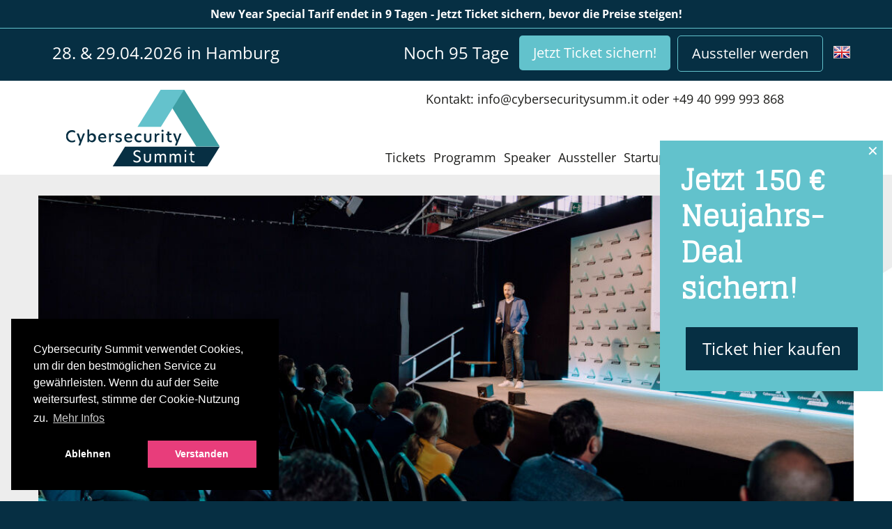

--- FILE ---
content_type: text/html; charset=UTF-8
request_url: https://cybersecuritysumm.it/teilnehmende
body_size: 22619
content:
<!DOCTYPE html>
<html lang="de" data-webspace="itsecuritysummit">
<head>
    <meta charset="utf-8">
    <meta http-equiv="X-UA-Compatible" content="IE=edge">
    <meta name="viewport" content="width=device-width, initial-scale=1">

            

        <title>Cybersecurity Summit: Top B2B-Unternehmen sind dabei!</title><meta name="description" content="Erweitere dein B2B-Netzwerk und vertiefe dein Wissen auf dem Cybersecurity Summit! Triff führende Top-Speaker, C-Level-Entscheider und namhafte Unternehmen. Mehr erfahren ››"/><meta name="robots" content="index,follow"><link rel="alternate" href="https://cybersecuritysumm.it/teilnehmende" hreflang="de"/><link rel="alternate" href="https://en.cybersecuritysumm.it/attendees" hreflang="en"/><link rel="canonical" href="https://cybersecuritysumm.it/teilnehmende">
                    <meta name="language" content="de"/>
                            <meta name="publisher" content="Cybersecurity Summit"/>
                            <meta name="author" content="Cybersecurity Summit"/>
                            <meta name="copyright" content="Cybersecurity Summit"/>
                            <meta name="audience" content="all"/>
                            <meta name="distribution" content="global"/>
                            <meta name="image" content="https://cybersecuritysumm.it/uploads/media/1170x/04/84-share-image-index-participants.jpg?v=2-0"/>
            
                    <meta name="DC.Title" content="Cybersecurity Summit: Top B2B-Unternehmen sind dabei!"/>
                            <meta name="DC.Publisher" content="Cybersecurity Summit"/>
                            <meta name="DC.Copyright" content="Cybersecurity Summit"/>
            
                    <meta name="twitter:card" content="summary"/>
                            <meta name="twitter:url" content="https://cybersecuritysumm.it/teilnehmende"/>
                            <meta name="twitter:title" content="Cybersecurity Summit: Top B2B-Unternehmen sind dabei!"/>
                            <meta name="twitter:description" content="Erweitere dein B2B-Netzwerk und vertiefe dein Wissen auf dem Cybersecurity Summit! Triff führende Top-Speaker, C-Level-Entscheider und namhafte Unternehmen. Mehr erfahren ››"/>
                            <meta name="twitter:image" content="https://cybersecuritysumm.it/uploads/media/1170x/04/84-share-image-index-participants.jpg?v=2-0"/>
            
                    <meta property="og:site_name" content="Cybersecurity Summit"/>
                            <meta property="og:url" content="https://cybersecuritysumm.it/teilnehmende"/>
                            <meta property="og:title" content="Cybersecurity Summit: Top B2B-Unternehmen sind dabei!"/>
                            <meta property="og:image" content="https://cybersecuritysumm.it/uploads/media/1170x/04/84-share-image-index-participants.jpg?v=2-0"/>
                            <meta property="og:type" content="website"/>
                            <meta property="og:description" content="Erweitere dein B2B-Netzwerk und vertiefe dein Wissen auf dem Cybersecurity Summit! Triff führende Top-Speaker, C-Level-Entscheider und namhafte Unternehmen. Mehr erfahren ››"/>
                            <meta property="og:locale" content="de"/>
            
    
                                                            <script type="text/plain"> _linkedin_partner_id = "5873642"; window._linkedin_data_partner_ids = window._linkedin_data_partner_ids || []; window._linkedin_data_partner_ids.push(_linkedin_partner_id); </script><script type="text/plain"> (function(l) { if (!l){window.lintrk = function(a,b){window.lintrk.q.push([a,b])}; window.lintrk.q=[]} var s = document.getElementsByTagName("script")[0]; var b = document.createElement("script"); b.type = "text/javascript";b.async = true; b.src = "https://snap.licdn.com/li.lms-analytics/insight.min.js"; s.parentNode.insertBefore(b, s);})(window.lintrk); </script>
                
                                                                    <script type="text/plain">
(function(){
	var s = document.getElementsByTagName("script")[0];
	var b = document.createElement("script");
	b.type = "text/javascript";b.async = true;
	b.src = "https://www.googletagmanager.com/gtag/js?id=" + (document.documentElement.lang == 'de' ? 'G-JERBKLL6FK' : 'G-2TT6FCTR7F');
	s.parentNode.insertBefore(b, s);
})();

window.dataLayer = window.dataLayer || [];
function gtag(){dataLayer.push(arguments);}
gtag('js', new Date());

gtag('config', document.documentElement.lang == 'de' ? 'G-JERBKLL6FK' : 'G-2TT6FCTR7F', { 'anonymize_ip': true });
</script>
                
                                                                    <script type="text/plain">
(function () {
	var s = document.getElementsByTagName("script")[0];
	var b = document.createElement("script");
	b.type = "text/javascript";
	b.async = true;
	b.src = "https://www.googletagmanager.com/gtag/js?id=AW-16521705924";
	s.parentNode.insertBefore(b, s);
})();
window.dataLayer = window.dataLayer || [];
function gtag(){dataLayer.push(arguments);}
gtag('js', new Date());
gtag('config', 'AW-16521705924');
</script>
                
                                                                                        <script type="text/plain">
!function(f,b,e,v,n,t,s)
{if(f.fbq)return;n=f.fbq=function(){n.callMethod?
	n.callMethod.apply(n,arguments):n.queue.push(arguments)};
	if(!f._fbq)f._fbq=n;n.push=n;n.loaded=!0;n.version='2.0';
	n.queue=[];t=b.createElement(e);t.async=!0;
	t.src=v;s=b.getElementsByTagName(e)[0];
	s.parentNode.insertBefore(t,s)}(window, document,'script',
	'https://connect.facebook.net/en_US/fbevents.js');
fbq('init', '747727698609087');
fbq('track', 'PageView');
</script>
                
                                            

    <link rel="preload" as="font" href="/build/website/fonts/open-sans-v34-latin-regular.a1535f45.woff2" type="font/woff2" crossorigin="anonymous">
    <link rel="preload" as="font" href="/build/website/fonts/open-sans-v34-latin-700.b245bc85.woff2" type="font/woff2" crossorigin="anonymous">
    <link rel="preload" as="font" href="/build/website/fonts/glegoo-v14-latin-regular.4c04488c.woff2" type="font/woff2" crossorigin="anonymous">
            <link rel="stylesheet" href="/build/website/app.0ae92f6d.css">
    


    <script type="application/ld+json">
        {
            "@context": "https://schema.org",
            "@type": "Event",
            "name": "Cybersecurity Summit 2026",
            "startDate": "2026-04-28",
            "endDate": "2026-04-29",
            "eventAttendanceMode": "https://schema.org/OfflineEventAttendanceMode",
            "eventStatus": "https://schema.org/EventScheduled",
            "location": {
                "@type": "Place",
                "name": "Schuppen 52",
                "address": {
                    "@type": "PostalAddress",
                    "streetAddress": "Australiastraße 52",
                    "addressLocality": "Hamburg",
                    "postalCode": "20457",
                    "addressCountry": "DE"
                }
            },
            "description": "",
            "offers": {
                "@type": "Offer",
                "url": "https://cybersecuritysumm.it/anmeldung",
                "price": "280",
                "priceCurrency": "EUR",
                "availability": "https://schema.org/InStock",
                "validFrom": "2025-12-22T00:00+02:00"
            },
            "organizer": {
                "@type": "Organization",
                "name": "Trailblazer Summits GmbH",
                "url": "https://cybersecuritysumm.it/ueber-uns"
            }
        }
    </script>
</head>
<body class="default_64df10f2-24fa-4113-9072-c030b2a22fcc site--/teilnehmende lang-de"
      data-controller="gdpr"
      data-gdpr-config-value="{&quot;palette&quot;:{&quot;popup&quot;:{&quot;background&quot;:&quot;#000&quot;},&quot;button&quot;:{&quot;background&quot;:&quot;#e83d7b&quot;}},&quot;content&quot;:{&quot;message&quot;:&quot;Cybersecurity Summit verwendet Cookies, um dir den bestm\u00f6glichen Service zu gew\u00e4hrleisten. Wenn du auf der Seite weitersurfest, stimme der Cookie-Nutzung zu.&quot;,&quot;allow&quot;:&quot;Verstanden&quot;,&quot;dismiss&quot;:&quot;Ablehnen&quot;,&quot;deny&quot;:&quot;Ablehnen&quot;,&quot;link&quot;:&quot;Mehr Infos&quot;,&quot;href&quot;:&quot;\/datenschutzerklaerung&quot;},&quot;type&quot;:&quot;opt-in&quot;,&quot;position&quot;:&quot;bottom-left&quot;}">
                                    <div class="topBar__deal" onclick="location.href = '/r/WEBTP50'">
    <div data-controller="countdown"
        data-countdown-texts-value='{&quot;hours&quot;:&quot;Stunden&quot;,&quot;hour&quot;:&quot;Stunde&quot;,&quot;only&quot;:&quot;New Year Special Tarif endet in &quot;,&quot;days&quot;:&quot;Tagen&quot;}'
        data-countdown-end-value="2026-01-31 23:59:59"
    >New Year Special Tarif endet in 9 Tagen
        </div><div class="topBar__deal__more"> &nbsp;- Jetzt Ticket sichern, bevor die Preise steigen!</div>
</div>
    <div class="topBar">
    <div class="container container--noPadd">
        <div class="topBar__inner">
            <button id="hamburgerMenu" class="hamburger hamburger--collapse" type="button">
                  <span class="hamburger-box">
                    <span class="hamburger-inner"></span>
                  </span>
            </button>
                                    
            <div class="topBar__date">
                                    28.
                    &amp; 29.04.2026
                 in Hamburg
                                                            </div>

            <div class="topBar__register">
                                                                                                <a class="topBar__lang topBar__lang--en" href="https://en.cybersecuritysumm.it/attendees"
                           title="English Version"><span></span></a>
                                    
                <a href="https://cybersecuritysumm.it/aussteller#request" class="topBar__btn topBar__btn--exhibitor">Aussteller werden</a>
                <a href="https://cybersecuritysumm.it/anmeldung" class="topBar__btn topBar__btn--ticket">Jetzt Ticket sichern!</a>

                                                                        <span class="topBar__countdown"
                          data-controller="countdown"
                          data-countdown-texts-value='{&quot;hours&quot;:&quot;Stunden&quot;,&quot;hour&quot;:&quot;Stunde&quot;,&quot;only&quot;:&quot;Noch&quot;,&quot;days&quot;:&quot;Tage&quot;}'
                          data-countdown-end-value="Tue, 28 Apr 2026 08:30:00 +0200"
                    >Noch 96 Tage</span>
                


            </div>
        </div>
    </div>
</div>


<div class="header ">
    <div class="container">
        <div class="header__inner">
                        <div class="header__logo header__logo--single">
                <a href="/">
                    <img class="header__logoImg header__logoImg--single" src="/build/website/static/itsecuritysummit/logo.72c9eb15.svg"
                         alt="Cybersecurity Summit">
                </a>
            </div>
            
            <div class="header__navbox">
                <div class="header__right">
                    <span class="header__mobileDate">
                                                    28.
                            &amp; 29.04.2026
                         in Hamburg
                    </span>
                    <span class="header__contact">Kontakt: </span><a class="header__mailto"
                                                                                              href="mailto:info@cybersecuritysumm.it"><span>info@cybersecuritysumm.it</span></a> <span class="header__contactOr">oder</span> <a class="header__phone"
                                                                                                                                                                                                                                        href="tel:+49-40-999-993-868"><span>+49 40 999 993 868</span></a>
                    <div class="header__li  header__li--deal ">
                                                                                                                                                                                                                                                                                                                                                                                                                                    <script type="text/plain" src="https://platform.linkedin.com/in.js" type="text/plain"> lang: de_DE</script>
<script type="IN/FollowCompany" data-id="94224887" data-counter="bottom"></script>
                                                                                                        </div>
                </div>

                <ul class="header__nav" id="headerNav">
                                                                                            <li><a class="header__item" href="https://cybersecuritysumm.it/anmeldung"
                               title="Tickets"
                               >Tickets</a></li>
                                                                                            <li><a class="header__item" href="https://cybersecuritysumm.it/programm"
                               title="Programm"
                               >Programm</a></li>
                                                                                            <li><a class="header__item" href="https://cybersecuritysumm.it/speaker"
                               title="Speaker"
                               >Speaker</a></li>
                                                                                            <li><a class="header__item" href="https://cybersecuritysumm.it/aussteller"
                               title="Aussteller"
                               >Aussteller</a></li>
                                                                                            <li><a class="header__item" href="https://cybersecuritysumm.it/startups"
                               title="Startups"
                               >Startups</a></li>
                                                                                            <li><a class="header__item" href="https://cybersecuritysumm.it/teilnehmende"
                               title="Teilnehmende"
                               >Teilnehmende</a></li>
                                                                                            <li><a class="header__item" href="https://cybersecuritysumm.it/location"
                               title="Location"
                               >Location</a></li>
                                                                                            <li><a class="header__item" href="https://cybersecuritysumm.it/faq"
                               title="FAQ"
                               >FAQ</a></li>
                                        <li class="mobileDate">
                        Cybersecurity Summit<br>
                                                    28.
                            &amp; 29.04.2026
                         in Hamburg
                    </li>
                </ul>
            </div>
        </div>
    </div>
</div>

<div class="page">
    <div class="container">
            
            <div class="blocks">
                                                                                                                        <div class="bg--white mb">
    
    <div class="imageLarge">
<picture><source media="(max-width: 500px)" srcset="/uploads/media/500x/04/574-cybersecurity-summit-freiticket-landingpage-teilnehmer_1100x450px.jpg?v=1-0"><img alt="cybersecurity-summit-freiticket-landingpage-teilnehmer_1100x450px" title="cybersecurity-summit-freiticket-landingpage-teilnehmer_1100x450px" loading="lazy" src="/uploads/media/1170x/04/574-cybersecurity-summit-freiticket-landingpage-teilnehmer_1100x450px.jpg?v=1-0"></picture>
</div>
    <div class="rich">
    <h2>Erweitere dein Netzwerk und vertiefe dein Wissen beim Cybersecurity Summit</h2><p>Nutze den Summit der Cybersicherheits-Branche, um dein B2B-Netzwerk durch <strong>wertvolle Kontakte</strong> und <strong>potenzielle Partner</strong> auszubauen. Vertiefe dein Wissen über die <strong>neuesten Trends</strong> und <strong>Strategien</strong> und höre von <strong>renommierten Speakern wegweisende Innovationen</strong>.</p><p>Als <strong>neue Messe und Konferenz</strong> bietet der Summit dir exklusive Einblicke und die Gelegenheit, direkt mit <strong>C-Level-Entscheider:innen</strong> zu sprechen. Hol dir praxisrelevante Insights und Best Practices zu den zentralen Branchenthemen durch <strong>inspirierende Vorträge</strong>, <strong>spannende Diskussionsrunden</strong> und <strong>Deep-Dives</strong> mit führenden Expert:innen und Innovatoren.&nbsp;</p><p>Gestalte die Zukunft mit uns.</p>
</div>

        </div>
                    
                
                                                                                                                        <div class="bg--white mb">
    
    <div class="rich">
    <h2 style="text-align:center;">Tickets hier sichern &amp; die Zukunft aktiv mitgestalten!</h2>
</div>
    <div class="buttons buttonsPosition--inline-center buttonsSize--normal">
                                                                    <a href="https://cybersecuritysumm.it/anmeldung"  class="btn btn--normal">Tickets jetzt sichern und dabei sein</a>
    </div>

        </div>
                    
                
                                                                                                                        <div class=" mb">
    
    <div class="rich">
    <h2>Warum du dabei sein solltest</h2>
</div>

        </div>
                    
                
                                                                            <div class="columns">

            <div class="columns__column columns__column--col0">
            <div class="blocks">

            
                                                                <div class="bg--white mb">
    
    
    

<div class="rich">
    <p><span style="color:#3d9ea3;"><span><strong>Erweitere dein Netzwerk:</strong> Knüpfe wertvolle Kontakte, finde potenzielle Kooperationspartner oder Kunden und erweitere dein berufliches und persönliches Netzwerk.&nbsp;</span></span><br>&nbsp;</p>
</div>


        </div>

                        </div>
        </div>
    

            <div class="columns__column columns__column--col1">
            <div class="blocks">

            
                                                                <div class="bg--white mb">
    
    
    

<div class="rich">
    <p><span style="color:#3d9ea3;"><strong>Vertiefe dein Wissen: </strong>Erlange ein umfassendes Verständnis für die neuesten Diskurse, Strategien, Trends und Lösungen im Bereich nachhaltiger Innovation und Transformation und lerne von Best Practices.</span></p>
</div>


        </div>

                        </div>
        </div>
    

            <div class="columns__column columns__column--col2">
            <div class="blocks">

            
                                                                <div class="bg--white mb">
    
    
    

<div class="rich">
    <p><span style="color:#3d9ea3;"><strong>Lass dich inspirieren: </strong>Höre hochkarätigen Speakern zu und lerne in verschiedenen Formaten von Branchenführenden, Innovatoren und namhaften Unternehmern.</span><br><span style="color:#3d9ea3;">&nbsp;</span></p>
</div>


        </div>

                        </div>
        </div>
    
    </div>
                    
                
                                                                        
                            
        <div class="sponsorsBg"
             data-controller="shave"
             data-shave-max-length-value="200"
             data-shave-more-value="mehr">
            <div class="companies__wrap">
                                <div class="rich">
                <h1>Teilnehmende Cybersecurity Summit Hamburg</h1><p>Hier siehst du einen Auszug der teilnehmenden Unternehmen des Cybersecurity Summit in Hamburg.</p>
                </div>
                

                


                
                <div class="sponsor"><a id="aumovio"></a>
                    <div class="sponsor__img">
                        <div class="lazy" data-bg="/uploads/media/500x/07/2227-AUMOVIO.png?v=1-0">
                                                            <div class="sponsor__minHeight"></div>
                                                    </div>
                    </div>
                    <div class="sponsor__info">

                        <h3 class="sponsor__title">
                                                                                    <span>AUMOVIO</span>
                        </h3>
                        
                        
                        <div class="sponsor__txt shave" data-text="&quot;&lt;div class=\&quot;A6K0A z4oRIf\&quot; style=\&quot;-webkit-text-stroke-width:0px;background-color:rgb(255, 255, 255);color:rgb(31, 31, 31);font-family:Arial, sans-serif;font-size:14px;font-style:normal;font-variant-caps:normal;font-variant-ligatures:normal;font-weight:400;letter-spacing:normal;max-width:100%;orphans:2;text-align:start;text-decoration-color:initial;text-decoration-style:initial;text-decoration-thickness:initial;text-indent:0px;text-transform:none;white-space:normal;widows:2;word-spacing:0px;\&quot; data-rpos=\&quot;4\&quot; data-rrhs=\&quot;1\&quot; id=\&quot;uLEOKb\&quot;&gt;&lt;div class=\&quot;focusSentinel\&quot; style=\&quot;outline:0px;\&quot; tabindex=\&quot;0\&quot; aria-hidden=\&quot;true\&quot; jsaction=\&quot;focus:.CLIENT\&quot;&gt;&lt;span style=\&quot;background-color:rgb(255,255,255);color:rgb(31,31,31);\&quot;&gt;&lt;span style=\&quot;-webkit-text-stroke-width:0px;display:inline !important;float:none;font-family:&amp;quot;Google Sans&amp;quot;, Arial, sans-serif;font-size:14px;font-style:normal;font-variant-caps:normal;font-variant-ligatures:normal;font-weight:400;letter-spacing:normal;orphans:2;text-align:start;text-decoration-color:initial;text-decoration-style:initial;text-decoration-thickness:initial;text-indent:0px;text-transform:none;white-space:normal;widows:2;word-spacing:0px;\&quot;&gt;Die Aumovio SE ist ein Automobilzulieferer und entstand 2025 als Spin-off aus dem Gesch\u00e4ftsbereich Automotive der Continental AG. Sie agiert als eigenst\u00e4ndiges, b\u00f6rsennotiertes Unternehmen.&lt;\/span&gt;&lt;\/span&gt;&lt;\/div&gt;&lt;div class=\&quot;pxiwBd EyBRub\&quot; data-kpid=\&quot;vise:\/g\/11w9x5gwn0\&quot; data-hveid=\&quot;CAgQAA\&quot; data-ved=\&quot;2ahUKEwjZ57b30oiSAxXgRvEDHYonDtkQ37gJKAB6BAgIEAA\&quot;&gt;&lt;div&gt;&lt;div class=\&quot;caNvfd\&quot; style=\&quot;--Aqn7xd:#d2d2d2;--BRLwE:#dee1e3;--DEeStf:#f3f5f6;--Ehh4mf:#0b57d0;--EpFNW:#fff;--IXoxUe:#5e5e5e;--JKqx2:#1a0dab;--KIZPne:#a3c9ff;--Lm570b:#dee1e3;--Nsm0ce:#0b57d0;--Pa8Wlb:#0b57d0;--QWaaaf:#a9acaa;--TMYS9:#0b57d0;--TSWZIb:#f3f5f6;--TyVYld:#0b57d0;--VuZXBd:#474747;--XKMDxc:#f3f5f6;--Xqboce:#1f1f1f;--YLNNHc:#1f1f1f;--YaIeMb:#f3f5f6;--Yi4Nb:#d2d2d2;--ZEpPmd:#d2d2d2;--aYn2S:#f3f5f6;--bbQxAb:#474747;--gS5jXb:#dadce0;--izGsqb:#0b57d0;--jINu6c:#1f1f1f;--kloG3:#d2d2d2;--mXZkqc:#d2d2d2;--nwXobb:#d2d2d2;--p9J9c:#0b57d0;--pEa0Bc:#474747;--rrJJUc:#0b57d0;--todMNcl:#fff;--uLz37c:#5e5e5e;--vZe0jb:#dadce0;--vdwxpe:#a8c7fa;--xPpiM:#001d35;--ywz01c:#fbbc04;\&quot; data-sd-cp=\&quot;caNvfd\&quot;&gt;&lt;div class=\&quot;e8Ck0d CYJS5e MXhHSe eN5DFc qgXkqf\&quot; style=\&quot;color:rgb(31, 31, 31);display:flex;flex-direction:column;font-family:&amp;quot;Google Sans&amp;quot;, Arial, sans-serif;height:auto;max-width:min(1121px, -56px + 100vw);min-width:100%;padding-bottom:24px !important;position:relative;width:372.333px;\&quot; jscontroller=\&quot;EGUFKc\&quot; data-ccm=\&quot;2COL\&quot; data-ly=\&quot;\/vise_rhs\/hero_excluded\/1row\/L\&quot; data-rfcl2=\&quot;2\&quot; id=\&quot;_HUxmaZnlIOCNxc8Pis-4yA0_30\&quot; aria-label=\&quot;Empfohlene Ergebnisse\&quot; role=\&quot;complementary\&quot; jsaction=\&quot;rcuQ6b:npT2md;fwFOAb:h5M12e;sclfNe:h5M12e;ufyHeb:h5M12e;gBSBGd:li91g;wBuUVc:EaRjy\&quot; data-nmc=\&quot;2\&quot;&gt;&lt;div class=\&quot;VNzqVe\&quot; style=\&quot;flex:1 1 0%;height:130px;width:372.333px;\&quot;&gt;&lt;div class=\&quot;e6hL7d\&quot; style=\&quot;display:grid;gap:12px;grid-template-columns:repeat(2, minmax(0px, 1fr));grid-template-rows:initial;height:130px;\&quot;&gt;&lt;div class=\&quot;CYJS5e W0urI GHMsie o6dXvc\&quot; style=\&quot;border-radius:0px;color:rgb(31, 31, 31);grid-column:span 2;margin-left:0px;margin-right:0px;min-height:unset;overflow:visible;position:relative;transition-duration:200ms;transition-property:width;width:372.333px;\&quot; data-minw=\&quot;270\&quot; data-vdb=\&quot;1\&quot; data-ved=\&quot;2ahUKEwjZ57b30oiSAxXgRvEDHYonDtkQkooLKAB6BAgIEAE\&quot; data-nohu=\&quot;1\&quot;&gt;&lt;div class=\&quot;v0UHue\&quot; style=\&quot;min-height:100%;position:relative;\&quot; jsname=\&quot;wAkYuc\&quot; data-nohu=\&quot;1\&quot; data-sds-expandable=\&quot;\&quot; data-hveid=\&quot;CAgQAg\&quot; data-ved=\&quot;2ahUKEwjZ57b30oiSAxXgRvEDHYonDtkQziB6BAgIEAI\&quot;&gt;&lt;div class=\&quot;VelOt\&quot;&gt;&lt;div class=\&quot;ISATce VmgTu QAokWb PZPZlf\&quot; style=\&quot;bottom:11px;display:flex;font-size:14px;left:14px;line-height:18px;padding:0px;right:14px;\&quot; data-attrid=\&quot;VisualDigestDescription\&quot;&gt;&lt;visd-inline-description class=\&quot;E7N1Ob\&quot; style=\&quot;max-width:100%;overflow:hidden;\&quot;&gt;&lt;div class=\&quot;G0maxb zpzIMb pOOWX GFuwIf d5wodd\&quot; style=\&quot;font-size:14px;line-height:22px;position:relative;\&quot; jscontroller=\&quot;vLdwAc\&quot; data-a=\&quot;0\&quot; data-owe=\&quot;true\&quot; id=\&quot;_HUxmaZnlIOCNxc8Pis-4yA0_34\&quot; jsshadow=\&quot;\&quot; jsaction=\&quot;rcuQ6b:npT2md\&quot; expanded=\&quot;\&quot;&gt;&lt;span class=\&quot;K6pdKd wtBS9\&quot; style=\&quot;-webkit-box-orient:vertical;-webkit-line-clamp:6;display:initial;overflow:visible;width:100%;\&quot; jsname=\&quot;bN97Pc\&quot; id=\&quot;_HUxmaZnlIOCNxc8Pis-4yA0_35\&quot;&gt;&lt;span&gt;Die Aumovio SE ist ein Automobilzulieferer und entstand 2025 als Spin-off aus dem Gesch\u00e4ftsbereich Automotive der Continental AG. Sie agiert als eigenst\u00e4ndiges, b\u00f6rsennotiertes Unternehmen.&lt;\/span&gt;&lt;\/span&gt;&lt;\/div&gt;&lt;\/visd-inline-description&gt;&lt;\/div&gt;&lt;\/div&gt;&lt;\/div&gt;&lt;\/div&gt;&lt;\/div&gt;&lt;\/div&gt;&lt;\/div&gt;&lt;\/div&gt;&lt;\/div&gt;&lt;\/div&gt;&lt;\/div&gt;&quot;">
                            <div class="A6K0A z4oRIf" style="-webkit-text-stroke-width:0px;background-color:rgb(255, 255, 255);color:rgb(31, 31, 31);font-family:Arial, sans-serif;font-size:14px;font-style:normal;font-variant-caps:normal;font-variant-ligatures:normal;font-weight:400;letter-spacing:normal;max-width:100%;orphans:2;text-align:start;text-decoration-color:initial;text-decoration-style:initial;text-decoration-thickness:initial;text-indent:0px;text-transform:none;white-space:normal;widows:2;word-spacing:0px;" data-rpos="4" data-rrhs="1" id="uLEOKb"><div class="focusSentinel" style="outline:0px;" tabindex="0" aria-hidden="true" jsaction="focus:.CLIENT"><span style="background-color:rgb(255,255,255);color:rgb(31,31,31);"><span style="-webkit-text-stroke-width:0px;display:inline !important;float:none;font-family:&quot;Google Sans&quot;, Arial, sans-serif;font-size:14px;font-style:normal;font-variant-caps:normal;font-variant-ligatures:normal;font-weight:400;letter-spacing:normal;orphans:2;text-align:start;text-decoration-color:initial;text-decoration-style:initial;text-decoration-thickness:initial;text-indent:0px;text-transform:none;white-space:normal;widows:2;word-spacing:0px;">Die Aumovio SE ist ein Automobilzulieferer und entstand 2025 als Spin-off aus dem Geschäftsbereich Automotive der Continental AG. Sie agiert als eigenständiges, börsennotiertes Unternehmen.</span></span></div><div class="pxiwBd EyBRub" data-kpid="vise:/g/11w9x5gwn0" data-hveid="CAgQAA" data-ved="2ahUKEwjZ57b30oiSAxXgRvEDHYonDtkQ37gJKAB6BAgIEAA"><div><div class="caNvfd" style="--Aqn7xd:#d2d2d2;--BRLwE:#dee1e3;--DEeStf:#f3f5f6;--Ehh4mf:#0b57d0;--EpFNW:#fff;--IXoxUe:#5e5e5e;--JKqx2:#1a0dab;--KIZPne:#a3c9ff;--Lm570b:#dee1e3;--Nsm0ce:#0b57d0;--Pa8Wlb:#0b57d0;--QWaaaf:#a9acaa;--TMYS9:#0b57d0;--TSWZIb:#f3f5f6;--TyVYld:#0b57d0;--VuZXBd:#474747;--XKMDxc:#f3f5f6;--Xqboce:#1f1f1f;--YLNNHc:#1f1f1f;--YaIeMb:#f3f5f6;--Yi4Nb:#d2d2d2;--ZEpPmd:#d2d2d2;--aYn2S:#f3f5f6;--bbQxAb:#474747;--gS5jXb:#dadce0;--izGsqb:#0b57d0;--jINu6c:#1f1f1f;--kloG3:#d2d2d2;--mXZkqc:#d2d2d2;--nwXobb:#d2d2d2;--p9J9c:#0b57d0;--pEa0Bc:#474747;--rrJJUc:#0b57d0;--todMNcl:#fff;--uLz37c:#5e5e5e;--vZe0jb:#dadce0;--vdwxpe:#a8c7fa;--xPpiM:#001d35;--ywz01c:#fbbc04;" data-sd-cp="caNvfd"><div class="e8Ck0d CYJS5e MXhHSe eN5DFc qgXkqf" style="color:rgb(31, 31, 31);display:flex;flex-direction:column;font-family:&quot;Google Sans&quot;, Arial, sans-serif;height:auto;max-width:min(1121px, -56px + 100vw);min-width:100%;padding-bottom:24px !important;position:relative;width:372.333px;" jscontroller="EGUFKc" data-ccm="2COL" data-ly="/vise_rhs/hero_excluded/1row/L" data-rfcl2="2" id="_HUxmaZnlIOCNxc8Pis-4yA0_30" aria-label="Empfohlene Ergebnisse" role="complementary" jsaction="rcuQ6b:npT2md;fwFOAb:h5M12e;sclfNe:h5M12e;ufyHeb:h5M12e;gBSBGd:li91g;wBuUVc:EaRjy" data-nmc="2"><div class="VNzqVe" style="flex:1 1 0%;height:130px;width:372.333px;"><div class="e6hL7d" style="display:grid;gap:12px;grid-template-columns:repeat(2, minmax(0px, 1fr));grid-template-rows:initial;height:130px;"><div class="CYJS5e W0urI GHMsie o6dXvc" style="border-radius:0px;color:rgb(31, 31, 31);grid-column:span 2;margin-left:0px;margin-right:0px;min-height:unset;overflow:visible;position:relative;transition-duration:200ms;transition-property:width;width:372.333px;" data-minw="270" data-vdb="1" data-ved="2ahUKEwjZ57b30oiSAxXgRvEDHYonDtkQkooLKAB6BAgIEAE" data-nohu="1"><div class="v0UHue" style="min-height:100%;position:relative;" jsname="wAkYuc" data-nohu="1" data-sds-expandable="" data-hveid="CAgQAg" data-ved="2ahUKEwjZ57b30oiSAxXgRvEDHYonDtkQziB6BAgIEAI"><div class="VelOt"><div class="ISATce VmgTu QAokWb PZPZlf" style="bottom:11px;display:flex;font-size:14px;left:14px;line-height:18px;padding:0px;right:14px;" data-attrid="VisualDigestDescription"><visd-inline-description class="E7N1Ob" style="max-width:100%;overflow:hidden;"><div class="G0maxb zpzIMb pOOWX GFuwIf d5wodd" style="font-size:14px;line-height:22px;position:relative;" jscontroller="vLdwAc" data-a="0" data-owe="true" id="_HUxmaZnlIOCNxc8Pis-4yA0_34" jsshadow="" jsaction="rcuQ6b:npT2md" expanded=""><span class="K6pdKd wtBS9" style="-webkit-box-orient:vertical;-webkit-line-clamp:6;display:initial;overflow:visible;width:100%;" jsname="bN97Pc" id="_HUxmaZnlIOCNxc8Pis-4yA0_35"><span>Die Aumovio SE ist ein Automobilzulieferer und entstand 2025 als Spin-off aus dem Geschäftsbereich Automotive der Continental AG. Sie agiert als eigenständiges, börsennotiertes Unternehmen.</span></span></div></visd-inline-description></div></div></div></div></div></div></div></div></div></div></div>
                        </div>

                        
                    </div>
                </div>
                


                
                <div class="sponsor"><a id="basalt-actien-gesellschaft"></a>
                    <div class="sponsor__img">
                        <div class="lazy" data-bg="/uploads/media/500x/00/2120-Basalt-Actien-Gesellschaft.jpg?v=1-0">
                                                            <a href="https://www.basalt.de/" title="Basalt-Actien-Gesellschaft Website" style="display: block" target="_blank" class="sponsor__minHeight"></a>
                                                    </div>
                    </div>
                    <div class="sponsor__info">

                        <h3 class="sponsor__title">
                                                                                    <span>Basalt-Actien-Gesellschaft</span>
                        </h3>
                        
                        
                        <div class="sponsor__txt shave" data-text="&quot;&lt;p&gt;&lt;span style=\&quot;background-color:rgb(255,255,255);color:rgba(0,0,0,0.9);\&quot;&gt;&lt;span style=\&quot;-webkit-text-stroke-width:0px;display:inline !important;float:none;font-family:-apple-system, system-ui, BlinkMacSystemFont, &amp;quot;Segoe UI&amp;quot;, Roboto, &amp;quot;Helvetica Neue&amp;quot;, &amp;quot;Fira Sans&amp;quot;, Ubuntu, Oxygen, &amp;quot;Oxygen Sans&amp;quot;, Cantarell, &amp;quot;Droid Sans&amp;quot;, &amp;quot;Apple Color Emoji&amp;quot;, &amp;quot;Segoe UI Emoji&amp;quot;, &amp;quot;Segoe UI Emoji&amp;quot;, &amp;quot;Segoe UI Symbol&amp;quot;, &amp;quot;Lucida Grande&amp;quot;, Helvetica, Arial, sans-serif;font-size:16px;font-style:normal;font-variant-caps:normal;font-variant-ligatures:normal;font-weight:400;letter-spacing:normal;orphans:2;text-align:start;text-decoration-color:initial;text-decoration-style:initial;text-decoration-thickness:initial;text-indent:0px;text-transform:none;white-space:pre-line;widows:2;word-spacing:0px;\&quot;&gt;Wir geh\u00f6ren zu den f\u00fchrenden Unternehmen der Naturstein- und Asphaltindustrie in Europa und setzen nachhaltig neue Ma\u00dfst\u00e4be in den Bereichen Recycling, Verwertung und Entsorgung. Die Mobilit\u00e4t von morgen mitzugestalten, ist unsere Mission. Dazu treiben wir Zukunftsthemen voran und bringen unsere Ideen auf die Stra\u00dfe \u2013 digitalisiert, motiviert und dem starken Zusammenhalt eines bodenst\u00e4ndigen Teams.&amp;nbsp;&lt;\/span&gt;&lt;\/span&gt;&lt;br&gt;&amp;nbsp;&lt;\/p&gt;&quot;">
                            <p><span style="background-color:rgb(255,255,255);color:rgba(0,0,0,0.9);"><span style="-webkit-text-stroke-width:0px;display:inline !important;float:none;font-family:-apple-system, system-ui, BlinkMacSystemFont, &quot;Segoe UI&quot;, Roboto, &quot;Helvetica Neue&quot;, &quot;Fira Sans&quot;, Ubuntu, Oxygen, &quot;Oxygen Sans&quot;, Cantarell, &quot;Droid Sans&quot;, &quot;Apple Color Emoji&quot;, &quot;Segoe UI Emoji&quot;, &quot;Segoe UI Emoji&quot;, &quot;Segoe UI Symbol&quot;, &quot;Lucida Grande&quot;, Helvetica, Arial, sans-serif;font-size:16px;font-style:normal;font-variant-caps:normal;font-variant-ligatures:normal;font-weight:400;letter-spacing:normal;orphans:2;text-align:start;text-decoration-color:initial;text-decoration-style:initial;text-decoration-thickness:initial;text-indent:0px;text-transform:none;white-space:pre-line;widows:2;word-spacing:0px;">Wir gehören zu den führenden Unternehmen der Naturstein- und Asphaltindustrie in Europa und setzen nachhaltig neue Maßstäbe in den Bereichen Recycling, Verwertung und Entsorgung. Die Mobilität von morgen mitzugestalten, ist unsere Mission. Dazu treiben wir Zukunftsthemen voran und bringen unsere Ideen auf die Straße – digitalisiert, motiviert und dem starken Zusammenhalt eines bodenständigen Teams.&nbsp;</span></span><br>&nbsp;</p>
                        </div>

                                                    <p class="sponsor__txt sponsor__positions" style="margin-top: 20px">
                                <b>Position/en der zum Cybersecurity Summit angemeldeten Teilnehmenden </b><br>
                                <span class="sponsor__position">Spezialist für Informationssicherheit</span>


                            </p>
                        
                    </div>
                </div>
                


                
                <div class="sponsor"><a id="bdo-germany"></a>
                    <div class="sponsor__img">
                        <div class="lazy" data-bg="/uploads/media/500x/05/2125-bdo_germany_logo.jpg?v=1-0">
                                                            <a href="https://www.bdo.de/en-gb/home-en" title="BDO Germany Website" style="display: block" target="_blank" class="sponsor__minHeight"></a>
                                                    </div>
                    </div>
                    <div class="sponsor__info">

                        <h3 class="sponsor__title">
                                                                                    <span>BDO Germany</span>
                        </h3>
                        
                        
                        <div class="sponsor__txt shave" data-text="&quot;&lt;p data-start=\&quot;27\&quot; data-end=\&quot;397\&quot;&gt;BDO ist der f\u00fchrende, unternehmerisch gepr\u00e4gte Anbieter von Pr\u00fcfungs- und pr\u00fcfungsnahen Dienstleistungen, Steuer- und Wirtschaftsrechtsberatung sowie Beratungsleistungen. An 27 Standorten in Deutschland mit mehr als 2.000 Mitarbeitenden ist BDO die erste Wahl f\u00fcr mittelst\u00e4ndische Unternehmen, familiengef\u00fchrte Unternehmen und ambitionierte b\u00f6rsennotierte Unternehmen. Dank unseres pers\u00f6nlichen Ansatzes in der Kundenbetreuung, unseres Rufs f\u00fcr Zuverl\u00e4ssigkeit, h\u00f6chster Qualit\u00e4tsstandards sowie der Integration in ein starkes globales BDO-Netzwerk sind wir die erste Wahl f\u00fcr mittelst\u00e4ndische Unternehmen, familiengef\u00fchrte Unternehmen und wachstumsorientierte b\u00f6rsennotierte Unternehmen.&lt;\/p&gt;&quot;">
                            <p data-start="27" data-end="397">BDO ist der führende, unternehmerisch geprägte Anbieter von Prüfungs- und prüfungsnahen Dienstleistungen, Steuer- und Wirtschaftsrechtsberatung sowie Beratungsleistungen. An 27 Standorten in Deutschland mit mehr als 2.000 Mitarbeitenden ist BDO die erste Wahl für mittelständische Unternehmen, familiengeführte Unternehmen und ambitionierte börsennotierte Unternehmen. Dank unseres persönlichen Ansatzes in der Kundenbetreuung, unseres Rufs für Zuverlässigkeit, höchster Qualitätsstandards sowie der Integration in ein starkes globales BDO-Netzwerk sind wir die erste Wahl für mittelständische Unternehmen, familiengeführte Unternehmen und wachstumsorientierte börsennotierte Unternehmen.</p>
                        </div>

                                                    <p class="sponsor__txt sponsor__positions" style="margin-top: 20px">
                                <b>Position/en der zum Cybersecurity Summit angemeldeten Teilnehmenden </b><br>
                                <span class="sponsor__position">Manager Information Security Awareness</span>


                            </p>
                        
                    </div>
                </div>
                


                
                <div class="sponsor"><a id="bilfinger"></a>
                    <div class="sponsor__img">
                        <div class="lazy" data-bg="/uploads/media/500x/09/2129-bilfinger_logo.jpg?v=1-0">
                                                            <a href="https://www.bilfinger.com/de/" title="Bilfinger  Website" style="display: block" target="_blank" class="sponsor__minHeight"></a>
                                                    </div>
                    </div>
                    <div class="sponsor__info">

                        <h3 class="sponsor__title">
                                                                                    <span>Bilfinger </span>
                        </h3>
                        
                        
                        <div class="sponsor__txt shave" data-text="&quot;&lt;p&gt;Bilfinger ist ein international t\u00e4tiger Anbieter von Industriedienstleistungen mit der Vision, die Nummer 1 f\u00fcr seine Kunden zu sein, wenn es darum geht, Effizienz und Nachhaltigkeit in der Prozessindustrie zu steigern. Das umfassende Portfolio von Bilfinger deckt die gesamte Wertsch\u00f6pfungskette ab \u2013 von Beratung und Engineering \u00fcber Fertigung und Installation, Zugangstechnik und Isolierung bis hin zu Dienstleistungen, die die Anlagenleistung industrieller Betriebe verbessern.&lt;\/p&gt;&quot;">
                            <p>Bilfinger ist ein international tätiger Anbieter von Industriedienstleistungen mit der Vision, die Nummer 1 für seine Kunden zu sein, wenn es darum geht, Effizienz und Nachhaltigkeit in der Prozessindustrie zu steigern. Das umfassende Portfolio von Bilfinger deckt die gesamte Wertschöpfungskette ab – von Beratung und Engineering über Fertigung und Installation, Zugangstechnik und Isolierung bis hin zu Dienstleistungen, die die Anlagenleistung industrieller Betriebe verbessern.</p>
                        </div>

                                                    <p class="sponsor__txt sponsor__positions" style="margin-top: 20px">
                                <b>Position/en der zum Cybersecurity Summit angemeldeten Teilnehmenden </b><br>
                                <span class="sponsor__position">Cybersecurity Specialist</span>


                            </p>
                        
                    </div>
                </div>
                


                
                <div class="sponsor"><a id="boerse-stuttgart-digital"></a>
                    <div class="sponsor__img">
                        <div class="lazy" data-bg="/uploads/media/500x/03/2073-boerse_stuttgart_digital_logo.jpg?v=1-0">
                                                            <a href="https://www.bsdigital.com/de/" title="Boerse Stuttgart Digital Website" style="display: block" target="_blank" class="sponsor__minHeight"></a>
                                                    </div>
                    </div>
                    <div class="sponsor__info">

                        <h3 class="sponsor__title">
                                                                                    <span>Boerse Stuttgart Digital</span>
                        </h3>
                        
                        
                        <div class="sponsor__txt shave" data-text="&quot;&lt;p&gt;Der f\u00fchrende regulierte Infrastrukturpartner im Digital- und Kryptogesch\u00e4ft in Europa. Einfacher und zuverl\u00e4ssiger Zugang f\u00fcr Endkunden. Sicherer und vertrauensw\u00fcrdiger Partner f\u00fcr institutionelle Kunden.&lt;\/p&gt;&quot;">
                            <p>Der führende regulierte Infrastrukturpartner im Digital- und Kryptogeschäft in Europa. Einfacher und zuverlässiger Zugang für Endkunden. Sicherer und vertrauenswürdiger Partner für institutionelle Kunden.</p>
                        </div>

                        
                    </div>
                </div>
                


                
                <div class="sponsor"><a id="bundeswehr"></a>
                    <div class="sponsor__img">
                        <div class="lazy" data-bg="/uploads/media/500x/07/2127-Bundeswehr.jpg?v=1-0">
                                                            <a href="https://www.bundeswehr.de/de/" title="Bundeswehr Website" style="display: block" target="_blank" class="sponsor__minHeight"></a>
                                                    </div>
                    </div>
                    <div class="sponsor__info">

                        <h3 class="sponsor__title">
                                                                                    <span>Bundeswehr</span>
                        </h3>
                        
                        
                        <div class="sponsor__txt shave" data-text="&quot;&lt;p&gt;Die Bundeswehr ist die vereinte Streitmacht Deutschlands sowie deren zivile Verwaltungs- und Beschaffungsbeh\u00f6rden. Die Bundesl\u00e4nder Deutschlands d\u00fcrfen keine eigenen Streitkr\u00e4fte unterhalten, da das Grundgesetz bestimmt, dass die Verteidigung in die alleinige Verantwortung der Bundesregierung f\u00e4llt.&lt;\/p&gt;&quot;">
                            <p>Die Bundeswehr ist die vereinte Streitmacht Deutschlands sowie deren zivile Verwaltungs- und Beschaffungsbehörden. Die Bundesländer Deutschlands dürfen keine eigenen Streitkräfte unterhalten, da das Grundgesetz bestimmt, dass die Verteidigung in die alleinige Verantwortung der Bundesregierung fällt.</p>
                        </div>

                                                    <p class="sponsor__txt sponsor__positions" style="margin-top: 20px">
                                <b>Position/en der zum Cybersecurity Summit angemeldeten Teilnehmenden </b><br>
                                <span class="sponsor__position">Cyber Security Lead Auditor</span>


                            </p>
                        
                    </div>
                </div>
                


                
                <div class="sponsor"><a id="chapters-group"></a>
                    <div class="sponsor__img">
                        <div class="lazy" data-bg="/uploads/media/500x/00/2080-Chapters.jpg?v=1-0">
                                                            <a href="https://www.chaptersgroup.com/" title="Chapters Group Website" style="display: block" target="_blank" class="sponsor__minHeight"></a>
                                                    </div>
                    </div>
                    <div class="sponsor__info">

                        <h3 class="sponsor__title">
                                                                                    <span>Chapters Group</span>
                        </h3>
                        
                        
                        <div class="sponsor__txt shave" data-text="&quot;&lt;p&gt;Die CHAPTERS GROUP ist eine Holdinggesellschaft, die in attraktive kleine und mittelst\u00e4ndische Unternehmen aus verschiedenen Branchen investiert. Wir verfolgen einen langfristigen und unternehmerischen Investmentansatz. Als b\u00f6rsennotiertes Unternehmen stellen wir dauerhaftes Kapital zur Verf\u00fcgung. Unser Anspruch ist es, \u00fcber Jahrzehnte hinweg Wert f\u00fcr unsere Investoren zu schaffen, indem wir unseren Portfoliounternehmen erm\u00f6glichen, sich kontinuierlich weiterzuentwickeln und zu wachsen.&lt;\/p&gt;&quot;">
                            <p>Die CHAPTERS GROUP ist eine Holdinggesellschaft, die in attraktive kleine und mittelständische Unternehmen aus verschiedenen Branchen investiert. Wir verfolgen einen langfristigen und unternehmerischen Investmentansatz. Als börsennotiertes Unternehmen stellen wir dauerhaftes Kapital zur Verfügung. Unser Anspruch ist es, über Jahrzehnte hinweg Wert für unsere Investoren zu schaffen, indem wir unseren Portfoliounternehmen ermöglichen, sich kontinuierlich weiterzuentwickeln und zu wachsen.</p>
                        </div>

                                                    <p class="sponsor__txt sponsor__positions" style="margin-top: 20px">
                                <b>Position/en der zum Cybersecurity Summit angemeldeten Teilnehmenden </b><br>
                                <span class="sponsor__position">Group CISO</span>


                            </p>
                        
                    </div>
                </div>
                


                
                <div class="sponsor"><a id="commerzbank"></a>
                    <div class="sponsor__img">
                        <div class="lazy" data-bg="/uploads/media/500x/00/2220-Commerzbank.png?v=1-0">
                                                            <div class="sponsor__minHeight"></div>
                                                    </div>
                    </div>
                    <div class="sponsor__info">

                        <h3 class="sponsor__title">
                                                                                    <span>Commerzbank </span>
                        </h3>
                        
                        
                        <div class="sponsor__txt shave" data-text="&quot;&lt;p&gt;&lt;span style=\&quot;background-color:rgb(241,239,237);color:rgb(0,46,60);\&quot;&gt;&lt;span style=\&quot;-webkit-text-stroke-width:0px;display:inline !important;float:none;font-family:Gotham_400, sans-serif;font-size:17px;font-style:normal;font-variant-caps:normal;font-variant-ligatures:normal;font-weight:400;letter-spacing:normal;orphans:2;text-align:start;text-decoration-color:initial;text-decoration-style:initial;text-decoration-thickness:initial;text-indent:0px;text-transform:none;white-space:normal;widows:2;word-spacing:0px;\&quot;&gt;Die Commerzbank ist die f\u00fchrende Bank f\u00fcr den deutschen Mittelstand und starke Partnerin von rund 24.000 Firmenkundenverb\u00fcnden. Zudem betreut sie Privat- und Unternehmerkundinnen und -kunden in Deutschland mit einem angelegten Verm\u00f6gen von mehr als 400 Milliarden Euro.&lt;\/span&gt;&lt;\/span&gt;&lt;\/p&gt;&quot;">
                            <p><span style="background-color:rgb(241,239,237);color:rgb(0,46,60);"><span style="-webkit-text-stroke-width:0px;display:inline !important;float:none;font-family:Gotham_400, sans-serif;font-size:17px;font-style:normal;font-variant-caps:normal;font-variant-ligatures:normal;font-weight:400;letter-spacing:normal;orphans:2;text-align:start;text-decoration-color:initial;text-decoration-style:initial;text-decoration-thickness:initial;text-indent:0px;text-transform:none;white-space:normal;widows:2;word-spacing:0px;">Die Commerzbank ist die führende Bank für den deutschen Mittelstand und starke Partnerin von rund 24.000 Firmenkundenverbünden. Zudem betreut sie Privat- und Unternehmerkundinnen und -kunden in Deutschland mit einem angelegten Vermögen von mehr als 400 Milliarden Euro.</span></span></p>
                        </div>

                        
                    </div>
                </div>
                


                
                <div class="sponsor"><a id="contitech"></a>
                    <div class="sponsor__img">
                        <div class="lazy" data-bg="/uploads/media/500x/03/2223-ContiTech.jpg?v=1-0">
                                                            <div class="sponsor__minHeight"></div>
                                                    </div>
                    </div>
                    <div class="sponsor__info">

                        <h3 class="sponsor__title">
                                                                                    <span>ContiTech</span>
                        </h3>
                        
                        
                        <div class="sponsor__txt shave" data-text="&quot;&lt;p&gt;ContiTech ist einer der weltweit f\u00fchrenden Industriespezialisten. Der Continental-Konzern bietet seinen Kunden vernetzte, umweltfreundliche, sichere und komfortable Industrie- und Servicel\u00f6sungen unter Verwendung einer Vielzahl von Materialien f\u00fcr Off-Highway-Anwendungen, auf Schienen und Stra\u00dfen, in der Luft, unter und \u00fcber der Erde, in industriellen Umgebungen, f\u00fcr den Lebensmittelsektor und die M\u00f6belindustrie. Mit rund 42.000 Mitarbeitern in mehr als 40 L\u00e4ndern und einem Umsatz von rund 6,8 Milliarden Euro (2023) ist der globale Industriepartner mit Kernniederlassungen in Asien, Europa sowie Nord- und S\u00fcdamerika t\u00e4tig.&lt;\/p&gt;&quot;">
                            <p>ContiTech ist einer der weltweit führenden Industriespezialisten. Der Continental-Konzern bietet seinen Kunden vernetzte, umweltfreundliche, sichere und komfortable Industrie- und Servicelösungen unter Verwendung einer Vielzahl von Materialien für Off-Highway-Anwendungen, auf Schienen und Straßen, in der Luft, unter und über der Erde, in industriellen Umgebungen, für den Lebensmittelsektor und die Möbelindustrie. Mit rund 42.000 Mitarbeitern in mehr als 40 Ländern und einem Umsatz von rund 6,8 Milliarden Euro (2023) ist der globale Industriepartner mit Kernniederlassungen in Asien, Europa sowie Nord- und Südamerika tätig.</p>
                        </div>

                        
                    </div>
                </div>
                


                
                <div class="sponsor"><a id="dataport"></a>
                    <div class="sponsor__img">
                        <div class="lazy" data-bg="/uploads/media/500x/07/27-32-dataport.jpg?v=1-0">
                                                            <a href="https://www.dataport.de/" title="Dataport Website" style="display: block" target="_blank" class="sponsor__minHeight"></a>
                                                    </div>
                    </div>
                    <div class="sponsor__info">

                        <h3 class="sponsor__title">
                                                                                    <span>Dataport</span>
                        </h3>
                        
                        
                        <div class="sponsor__txt shave" data-text="&quot;Dataport ist der Informations- und Kommunikationsdienstleister der \u00f6ffentlichen Verwaltung f\u00fcr die vier Bundesl\u00e4nder Hamburg, Schleswig-Holstein, Bremen und Sachsen-Anhalt sowie f\u00fcr die Steuerverwaltungen in Mecklenburg-Vorpommern und Niedersachsen. Als IT-Dienstleister f\u00fcr die \u00f6ffentliche Verwaltung steht Dataport f\u00fcr IT-Sicherheit ohne Kompromisse.&lt;br \/&gt;\r\n&lt;br \/&gt;&quot;">
                            Dataport ist der Informations- und Kommunikationsdienstleister der öffentlichen Verwaltung für die vier Bundesländer Hamburg, Schleswig-Holstein, Bremen und Sachsen-Anhalt sowie für die Steuerverwaltungen in Mecklenburg-Vorpommern und Niedersachsen. Als IT-Dienstleister für die öffentliche Verwaltung steht Dataport für IT-Sicherheit ohne Kompromisse.<br />
<br />
                        </div>

                                                    <p class="sponsor__txt sponsor__positions" style="margin-top: 20px">
                                <b>Position/en der zum Cybersecurity Summit angemeldeten Teilnehmenden </b><br>
                                <span class="sponsor__position">IT System Administrator</span>


                            </p>
                        
                    </div>
                </div>
                


                
                <div class="sponsor"><a id="datev"></a>
                    <div class="sponsor__img">
                        <div class="lazy" data-bg="/uploads/media/500x/09/2219-Datev.png?v=1-0">
                                                            <div class="sponsor__minHeight"></div>
                                                    </div>
                    </div>
                    <div class="sponsor__info">

                        <h3 class="sponsor__title">
                                                                                    <span>DATEV</span>
                        </h3>
                        
                        
                        <div class="sponsor__txt shave" data-text="&quot;&lt;p&gt;&lt;span style=\&quot;background-color:hsl(0, 0%, 100%);color:hsl(0, 0%, 0%);\&quot;&gt;&lt;span style=\&quot;-webkit-text-stroke-width:0px;display:inline !important;float:none;font-family:&amp;quot;Segoe UI&amp;quot;, &amp;quot;Noto Sans Display&amp;quot;, arial, sans-serif;font-size:16px;font-style:normal;font-variant-caps:normal;font-variant-ligatures:normal;font-weight:400;letter-spacing:normal;orphans:2;text-align:start;text-decoration-color:initial;text-decoration-style:initial;text-decoration-thickness:initial;text-indent:0px;text-transform:none;white-space:normal;widows:2;word-spacing:0px;\&quot;&gt;DATEV ist mehr als ein IT-Dienstleister. Als wirtschaftlich erfolgreiches Unternehmen verbinden wir langfristige Stabilit\u00e4t mit Innovationskraft. F\u00fcr unsere Mitglieder, unsere Kunden und die Gesellschaft.&lt;\/span&gt;&lt;\/span&gt;&lt;\/p&gt;&quot;">
                            <p><span style="background-color:hsl(0, 0%, 100%);color:hsl(0, 0%, 0%);"><span style="-webkit-text-stroke-width:0px;display:inline !important;float:none;font-family:&quot;Segoe UI&quot;, &quot;Noto Sans Display&quot;, arial, sans-serif;font-size:16px;font-style:normal;font-variant-caps:normal;font-variant-ligatures:normal;font-weight:400;letter-spacing:normal;orphans:2;text-align:start;text-decoration-color:initial;text-decoration-style:initial;text-decoration-thickness:initial;text-indent:0px;text-transform:none;white-space:normal;widows:2;word-spacing:0px;">DATEV ist mehr als ein IT-Dienstleister. Als wirtschaftlich erfolgreiches Unternehmen verbinden wir langfristige Stabilität mit Innovationskraft. Für unsere Mitglieder, unsere Kunden und die Gesellschaft.</span></span></p>
                        </div>

                        
                    </div>
                </div>
                


                
                <div class="sponsor"><a id="deutsche-bahn"></a>
                    <div class="sponsor__img">
                        <div class="lazy" data-bg="/uploads/media/500x/08/28-33-deutsche-bahn.jpg?v=1-0">
                                                            <a href="https://www.bahn.de/" title="Deutsche Bahn Website" style="display: block" target="_blank" class="sponsor__minHeight"></a>
                                                    </div>
                    </div>
                    <div class="sponsor__info">

                        <h3 class="sponsor__title">
                                                                                    <span>Deutsche Bahn</span>
                        </h3>
                        
                        
                        <div class="sponsor__txt shave" data-text="&quot;&lt;p&gt;Die Deutsche Bahn AG ist ein bundeseigener Mobilit\u00e4ts- und Transportkonzern mit dem Kerngesch\u00e4ft Eisenbahn. Unter dem Dach des DB-Konzerns bestehen rund 600 verbundene Unternehmen, darunter mehrere Eisenbahninfrastrukturunternehmen sowie eine Reihe von Eisenbahnverkehrsunternehmen. Die Konzernunternehmen des Personenverkehrs bef\u00f6rderten mit ihren Z\u00fcgen und Bussen im Jahr 2020 rund 2,9\u202fMilliarden Reisende. Weltweit arbeiten rund 338.000 Menschen f\u00fcr den DB-Konzern, in Deutschland ist der DB-Konzern mit rund 211.000 Mitarbeitern einer der gr\u00f6\u00dften Arbeitgeber.&lt;br&gt;&lt;br&gt;&amp;nbsp;&lt;\/p&gt;&quot;">
                            <p>Die Deutsche Bahn AG ist ein bundeseigener Mobilitäts- und Transportkonzern mit dem Kerngeschäft Eisenbahn. Unter dem Dach des DB-Konzerns bestehen rund 600 verbundene Unternehmen, darunter mehrere Eisenbahninfrastrukturunternehmen sowie eine Reihe von Eisenbahnverkehrsunternehmen. Die Konzernunternehmen des Personenverkehrs beförderten mit ihren Zügen und Bussen im Jahr 2020 rund 2,9 Milliarden Reisende. Weltweit arbeiten rund 338.000 Menschen für den DB-Konzern, in Deutschland ist der DB-Konzern mit rund 211.000 Mitarbeitern einer der größten Arbeitgeber.<br><br>&nbsp;</p>
                        </div>

                                                    <p class="sponsor__txt sponsor__positions" style="margin-top: 20px">
                                <b>Position/en der zum Cybersecurity Summit angemeldeten Teilnehmenden </b><br>
                                <span class="sponsor__position">Head of Information Security Audit, Advisory & Informationsschutz</span><span class="sponsor__position">Senior Referentin Governance Cyber Security</span>


                            </p>
                        
                    </div>
                </div>
                


                
                <div class="sponsor"><a id="e-on"></a>
                    <div class="sponsor__img">
                        <div class="lazy" data-bg="/uploads/media/500x/02/552-e-on.jpg?v=1-0">
                                                            <a href="http://www.eon.de" title="E.ON Website" style="display: block" target="_blank" class="sponsor__minHeight"></a>
                                                    </div>
                    </div>
                    <div class="sponsor__info">

                        <h3 class="sponsor__title">
                                                                                    <span>E.ON</span>
                        </h3>
                        
                        
                        <div class="sponsor__txt shave" data-text="&quot;&lt;p&gt;Die b\u00f6rsennotierte E.ON SE &amp;nbsp;ist die Holdinggesellschaft eines deutschen Energiekonzerns mit Sitz in Essen. Das Unternehmen ist haupts\u00e4chlich in den Bereichen Energienetze, Energiedienstleistungen, erneuerbare Energien und dem Betrieb und R\u00fcckbau deutscher Kernkraftwerke t\u00e4tig.&lt;\/p&gt;&quot;">
                            <p>Die börsennotierte E.ON SE &nbsp;ist die Holdinggesellschaft eines deutschen Energiekonzerns mit Sitz in Essen. Das Unternehmen ist hauptsächlich in den Bereichen Energienetze, Energiedienstleistungen, erneuerbare Energien und dem Betrieb und Rückbau deutscher Kernkraftwerke tätig.</p>
                        </div>

                                                    <p class="sponsor__txt sponsor__positions" style="margin-top: 20px">
                                <b>Position/en der zum Cybersecurity Summit angemeldeten Teilnehmenden </b><br>
                                <span class="sponsor__position">Enterprise Cyber Security Architect</span>


                            </p>
                        
                    </div>
                </div>
                


                
                <div class="sponsor"><a id="jungheinrich"></a>
                    <div class="sponsor__img">
                        <div class="lazy" data-bg="/uploads/media/500x/08/8-10-jungheinrich.jpg?v=1-0">
                                                            <a href="https://www.jungheinrich.de/" title="Jungheinrich Website" style="display: block" target="_blank" class="sponsor__minHeight"></a>
                                                    </div>
                    </div>
                    <div class="sponsor__info">

                        <h3 class="sponsor__title">
                                                                                    <span>Jungheinrich</span>
                        </h3>
                        
                        
                        <div class="sponsor__txt shave" data-text="&quot;Seit 1953 stellt Jungheinrich sein Wissen und seine Erfahrung in den Dienst von Kunden \u00fcber alle Branchen hinweg und z\u00e4hlt zu den f\u00fchrenden Anbietern f\u00fcr die Intralogistik.&lt;br \/&gt;\r\n&lt;br \/&gt;&quot;">
                            Seit 1953 stellt Jungheinrich sein Wissen und seine Erfahrung in den Dienst von Kunden über alle Branchen hinweg und zählt zu den führenden Anbietern für die Intralogistik.<br />
<br />
                        </div>

                                                    <p class="sponsor__txt sponsor__positions" style="margin-top: 20px">
                                <b>Position/en der zum Cybersecurity Summit angemeldeten Teilnehmenden </b><br>
                                <span class="sponsor__position">Head of Corporate Information Security | CISO</span>


                            </p>
                        
                    </div>
                </div>
                


                
                <div class="sponsor"><a id="kuhne-nagel"></a>
                    <div class="sponsor__img">
                        <div class="lazy" data-bg="/uploads/media/500x/00/1940-Download%20%283%29.png?v=1-0">
                                                            <a href="https://de.kuehne-nagel.com/de/" title="Kühne + Nagel Website" style="display: block" target="_blank" class="sponsor__minHeight"></a>
                                                    </div>
                    </div>
                    <div class="sponsor__info">

                        <h3 class="sponsor__title">
                                                                                    <span>Kühne + Nagel</span>
                        </h3>
                        
                        
                        <div class="sponsor__txt shave" data-text="&quot;&lt;p&gt;Wir bei K\u00fchne+Nagel verbinden Menschen und G\u00fcter weltweit. Unsere Schwerpunkte liegen in den Bereichen See- und Luftfracht, Kontraktlogistik und Landverkehr. Wir setzen auf modernste Technologie um den Logistikprozess f\u00fcr Sie so einfach und transparent wie m\u00f6glich zu gestalten.&amp;nbsp;&lt;\/p&gt;&quot;">
                            <p>Wir bei Kühne+Nagel verbinden Menschen und Güter weltweit. Unsere Schwerpunkte liegen in den Bereichen See- und Luftfracht, Kontraktlogistik und Landverkehr. Wir setzen auf modernste Technologie um den Logistikprozess für Sie so einfach und transparent wie möglich zu gestalten.&nbsp;</p>
                        </div>

                        
                    </div>
                </div>
                


                
                <div class="sponsor"><a id="lindal-group"></a>
                    <div class="sponsor__img">
                        <div class="lazy" data-bg="/uploads/media/500x/00/1950-Download%20%284%29.png?v=1-0">
                                                            <a href="https://lindalgroup.com/" title="LINDAL Group Website" style="display: block" target="_blank" class="sponsor__minHeight"></a>
                                                    </div>
                    </div>
                    <div class="sponsor__info">

                        <h3 class="sponsor__title">
                                                                                    <span>LINDAL Group</span>
                        </h3>
                        
                        
                        <div class="sponsor__txt shave" data-text="&quot;&lt;p&gt;Die LINDAL Group ist auf die Entwicklung, Konstruktion, Herstellung und Lieferung von Aerosolverpackungsl\u00f6sungen spezialisiert, die auf ein breites Spektrum von Kundenbed\u00fcrfnissen und Marktanwendungen zugeschnitten sind. Unser Produktangebot umfasst ein umfassendes Sortiment an Ventilen, Bet\u00e4tigungselementen, Barrier-Packungen und zugeh\u00f6rigem Zubeh\u00f6r, das die technischen und \u00e4sthetischen Anforderungen unserer Kunden erf\u00fcllt und ihnen erm\u00f6glicht, sich in einem zunehmend wettbewerbsintensiven Markt zu differenzieren und erfolgreich zu sein.&lt;\/p&gt;&quot;">
                            <p>Die LINDAL Group ist auf die Entwicklung, Konstruktion, Herstellung und Lieferung von Aerosolverpackungslösungen spezialisiert, die auf ein breites Spektrum von Kundenbedürfnissen und Marktanwendungen zugeschnitten sind. Unser Produktangebot umfasst ein umfassendes Sortiment an Ventilen, Betätigungselementen, Barrier-Packungen und zugehörigem Zubehör, das die technischen und ästhetischen Anforderungen unserer Kunden erfüllt und ihnen ermöglicht, sich in einem zunehmend wettbewerbsintensiven Markt zu differenzieren und erfolgreich zu sein.</p>
                        </div>

                                                    <p class="sponsor__txt sponsor__positions" style="margin-top: 20px">
                                <b>Position/en der zum Cybersecurity Summit angemeldeten Teilnehmenden </b><br>
                                <span class="sponsor__position">Group CISO</span>


                            </p>
                        
                    </div>
                </div>
                


                
                <div class="sponsor"><a id="mb-energy"></a>
                    <div class="sponsor__img">
                        <div class="lazy" data-bg="/uploads/media/500x/03/2233-MB_Energy_Logo_300x300.jpg?v=1-0">
                                                            <a href="https://www.mbenergy.com/global/de/startseite/" title="MB Energy Website" style="display: block" target="_blank" class="sponsor__minHeight"></a>
                                                    </div>
                    </div>
                    <div class="sponsor__info">

                        <h3 class="sponsor__title">
                                                                                    <span>MB Energy</span>
                        </h3>
                        
                        
                        <div class="sponsor__txt shave" data-text="&quot;&lt;p&gt;Wir sind ein unabh\u00e4ngiges und integriertes Energieunternehmen mit Aktivit\u00e4ten in Europe, den Vereinigten Staaten und Singapur. Wir sind im Import, Lagerung, Vertrieb und Vermarktung von Erd\u00f6lprodukten, Fl\u00fcssiggas (LPG), Chemikalien und Biokraftstoffen t\u00e4tig.&lt;\/p&gt;&lt;p&gt;Mit jahrzehntelanger Branchenerfahrung und einem fortschrittlichen Ansatz spielen wir eine aktive Rolle in der globalen Energielandschaft und unterst\u00fctzen unsere Kunden beim \u00dcbergang zu emissions\u00e4rmeren Energietr\u00e4gern durch die Bereitstellung zukunftsorientierter Alternativen.&amp;nbsp;&lt;\/p&gt;&quot;">
                            <p>Wir sind ein unabhängiges und integriertes Energieunternehmen mit Aktivitäten in Europe, den Vereinigten Staaten und Singapur. Wir sind im Import, Lagerung, Vertrieb und Vermarktung von Erdölprodukten, Flüssiggas (LPG), Chemikalien und Biokraftstoffen tätig.</p><p>Mit jahrzehntelanger Branchenerfahrung und einem fortschrittlichen Ansatz spielen wir eine aktive Rolle in der globalen Energielandschaft und unterstützen unsere Kunden beim Übergang zu emissionsärmeren Energieträgern durch die Bereitstellung zukunftsorientierter Alternativen.&nbsp;</p>
                        </div>

                        
                    </div>
                </div>
                


                
                <div class="sponsor"><a id="minimax"></a>
                    <div class="sponsor__img">
                        <div class="lazy" data-bg="/uploads/media/500x/04/44-53-minimax.jpg?v=1-0">
                                                            <a href="https://www.minimax.com/de/de/" title="Minimax Website" style="display: block" target="_blank" class="sponsor__minHeight"></a>
                                                    </div>
                    </div>
                    <div class="sponsor__info">

                        <h3 class="sponsor__title">
                                                                                    <span>Minimax</span>
                        </h3>
                        
                        
                        <div class="sponsor__txt shave" data-text="&quot;Die Minimax GmbH ist ein Brandschutzunternehmen mit Hauptsitz in Bad Oldesloe. Das Unternehmen betreibt am Hauptsitz ein Brandforschungszentrum. Seit der Fusion mit der amerikanischen The Viking Corporation z\u00e4hlt das Unternehmen zu den gr\u00f6\u00dften der Branche weltweit.&lt;br \/&gt;\r\n&lt;br \/&gt;\r\n&quot;">
                            Die Minimax GmbH ist ein Brandschutzunternehmen mit Hauptsitz in Bad Oldesloe. Das Unternehmen betreibt am Hauptsitz ein Brandforschungszentrum. Seit der Fusion mit der amerikanischen The Viking Corporation zählt das Unternehmen zu den größten der Branche weltweit.<br />
<br />

                        </div>

                                                    <p class="sponsor__txt sponsor__positions" style="margin-top: 20px">
                                <b>Position/en der zum Cybersecurity Summit angemeldeten Teilnehmenden </b><br>
                                <span class="sponsor__position">Chief Information Security Officer (CISO)</span>


                            </p>
                        
                    </div>
                </div>
                


                
                <div class="sponsor"><a id="nestle"></a>
                    <div class="sponsor__img">
                        <div class="lazy" data-bg="/uploads/media/500x/08/2218-Nestle.png?v=1-0">
                                                            <div class="sponsor__minHeight"></div>
                                                    </div>
                    </div>
                    <div class="sponsor__info">

                        <h3 class="sponsor__title">
                                                                                    <span>Nestlé</span>
                        </h3>
                        
                        
                        <div class="sponsor__txt shave" data-text="&quot;&lt;p&gt;Von Kolumbien bis Malaysia, von Australien bis in die Schweiz: Wir sind Nestl\u00e9.&lt;br&gt;Mit unseren 2.000 Marken f\u00fchlen sich Menschen weltweit zuhause, sie nehmen sich eine kleine Auszeit oder tanken neue Energie. Gutes Essen f\u00fcr mehr Lebensqualit\u00e4t \u2013 daf\u00fcr stehen wir als \u00abGood food, Good life\u00bb Unternehmen.&lt;\/p&gt;&quot;">
                            <p>Von Kolumbien bis Malaysia, von Australien bis in die Schweiz: Wir sind Nestlé.<br>Mit unseren 2.000 Marken fühlen sich Menschen weltweit zuhause, sie nehmen sich eine kleine Auszeit oder tanken neue Energie. Gutes Essen für mehr Lebensqualität – dafür stehen wir als «Good food, Good life» Unternehmen.</p>
                        </div>

                        
                    </div>
                </div>
                


                
                <div class="sponsor"><a id="nordex"></a>
                    <div class="sponsor__img">
                        <div class="lazy" data-bg="/uploads/media/500x/07/2217-Nordex.png?v=1-0">
                                                            <div class="sponsor__minHeight"></div>
                                                    </div>
                    </div>
                    <div class="sponsor__info">

                        <h3 class="sponsor__title">
                                                                                    <span>Nordex</span>
                        </h3>
                        
                        
                        <div class="sponsor__txt shave" data-text="&quot;&lt;p&gt;&lt;span style=\&quot;background-color:rgb(255,255,255);color:rgb(32,33,34);\&quot;&gt;&lt;span style=\&quot;-webkit-text-stroke-width:0px;display:inline !important;float:none;font-family:sans-serif;font-size:16px;font-style:normal;font-variant-caps:normal;font-variant-ligatures:normal;font-weight:400;letter-spacing:normal;orphans:2;text-align:start;text-decoration-color:initial;text-decoration-style:initial;text-decoration-thickness:initial;text-indent:0px;text-transform:none;white-space:normal;widows:2;word-spacing:0px;\&quot;&gt;Die Nordex SE mit Sitz in Hamburg-Langenhorn ist ein b\u00f6rsennotiertes Unternehmen, das die Fertigung, Errichtung und Wartung von Windkraftanlagen betreibt; in manchen M\u00e4rkten ist Nordex ebenfalls in der Planung von Windparks bis hin zu deren schl\u00fcsselfertiger Errichtung t\u00e4tig. Nordex ist nicht im Offshore-Bereich t\u00e4tig. F\u00fcr die Erschlie\u00dfung von Standorten mit vergleichsweise niedrigen durchschnittlichen Windgeschwindigkeiten im Landesinneren stellt das Unternehmen \u201eSchwachwindanlagen\u201c her.&lt;\/span&gt;&lt;\/span&gt;&lt;\/p&gt;&quot;">
                            <p><span style="background-color:rgb(255,255,255);color:rgb(32,33,34);"><span style="-webkit-text-stroke-width:0px;display:inline !important;float:none;font-family:sans-serif;font-size:16px;font-style:normal;font-variant-caps:normal;font-variant-ligatures:normal;font-weight:400;letter-spacing:normal;orphans:2;text-align:start;text-decoration-color:initial;text-decoration-style:initial;text-decoration-thickness:initial;text-indent:0px;text-transform:none;white-space:normal;widows:2;word-spacing:0px;">Die Nordex SE mit Sitz in Hamburg-Langenhorn ist ein börsennotiertes Unternehmen, das die Fertigung, Errichtung und Wartung von Windkraftanlagen betreibt; in manchen Märkten ist Nordex ebenfalls in der Planung von Windparks bis hin zu deren schlüsselfertiger Errichtung tätig. Nordex ist nicht im Offshore-Bereich tätig. Für die Erschließung von Standorten mit vergleichsweise niedrigen durchschnittlichen Windgeschwindigkeiten im Landesinneren stellt das Unternehmen „Schwachwindanlagen“ her.</span></span></p>
                        </div>

                        
                    </div>
                </div>
                


                
                <div class="sponsor"><a id="r-v-allgemeine-versicherung"></a>
                    <div class="sponsor__img">
                        <div class="lazy" data-bg="/uploads/media/500x/06/2226-R%2BV.jpg?v=3-0">
                                                            <div class="sponsor__minHeight"></div>
                                                    </div>
                    </div>
                    <div class="sponsor__info">

                        <h3 class="sponsor__title">
                                                                                    <span>R+V Allgemeine Versicherung</span>
                        </h3>
                        
                        
                        <div class="sponsor__txt shave" data-text="&quot;&lt;p&gt;&lt;span style=\&quot;background-color:rgb(255,255,255);color:rgb(32,33,34);\&quot;&gt;&lt;span style=\&quot;-webkit-text-stroke-width:0px;display:inline !important;float:none;font-family:sans-serif;font-size:16px;font-style:normal;font-variant-caps:normal;font-variant-ligatures:normal;font-weight:400;letter-spacing:normal;orphans:2;text-align:start;text-decoration-color:initial;text-decoration-style:initial;text-decoration-thickness:initial;text-indent:0px;text-transform:none;white-space:normal;widows:2;word-spacing:0px;\&quot;&gt;Die R+V Versicherung AG (Raiffeisen- und Volksbanken Versicherung) ist eine der gr\u00f6\u00dften Versicherungsgesellschaften Deutschlands und Obergesellschaft des R+V-Konzerns mit Sitz in Wiesbaden in Hessen. Sie ist mehrheitlich direkt bzw. indirekt an den Erstversicherungsgesellschaften des R+V-Konzerns beteiligt und geh\u00f6rt zur genossenschaftlichen FinanzGruppe des Bundesverbands der Deutschen Volksbanken und Raiffeisenbanken (BVR). Zugleich ist sie der zentrale R\u00fcckversicherer der Erstversicherungsgesellschaften der R+V. Daneben tritt sie eigenst\u00e4ndig am internationalen R\u00fcckversicherungsmarkt auf.&lt;\/span&gt;&lt;\/span&gt;&lt;\/p&gt;&quot;">
                            <p><span style="background-color:rgb(255,255,255);color:rgb(32,33,34);"><span style="-webkit-text-stroke-width:0px;display:inline !important;float:none;font-family:sans-serif;font-size:16px;font-style:normal;font-variant-caps:normal;font-variant-ligatures:normal;font-weight:400;letter-spacing:normal;orphans:2;text-align:start;text-decoration-color:initial;text-decoration-style:initial;text-decoration-thickness:initial;text-indent:0px;text-transform:none;white-space:normal;widows:2;word-spacing:0px;">Die R+V Versicherung AG (Raiffeisen- und Volksbanken Versicherung) ist eine der größten Versicherungsgesellschaften Deutschlands und Obergesellschaft des R+V-Konzerns mit Sitz in Wiesbaden in Hessen. Sie ist mehrheitlich direkt bzw. indirekt an den Erstversicherungsgesellschaften des R+V-Konzerns beteiligt und gehört zur genossenschaftlichen FinanzGruppe des Bundesverbands der Deutschen Volksbanken und Raiffeisenbanken (BVR). Zugleich ist sie der zentrale Rückversicherer der Erstversicherungsgesellschaften der R+V. Daneben tritt sie eigenständig am internationalen Rückversicherungsmarkt auf.</span></span></p>
                        </div>

                        
                    </div>
                </div>
                


                
                <div class="sponsor"><a id="robert-bosch-gmbh"></a>
                    <div class="sponsor__img">
                        <div class="lazy" data-bg="/uploads/media/500x/08/2128-Robert%20Bosch.png?v=2-0">
                                                            <a href="https://www.bosch.de/" title="Robert Bosch GmBH Website" style="display: block" target="_blank" class="sponsor__minHeight"></a>
                                                    </div>
                    </div>
                    <div class="sponsor__info">

                        <h3 class="sponsor__title">
                                                                                    <span>Robert Bosch GmBH</span>
                        </h3>
                        
                        
                        <div class="sponsor__txt shave" data-text="&quot;&lt;p&gt;Seit mehr als 130 Jahren verbinden sich mit dem Namen \u201eBosch\u201c zukunftsweisende Technik und bahnbrechende Erfindungen, die Geschichte geschrieben haben. Bosch ist ein weltweit agierendes Unternehmen, das in den unterschiedlichsten Bereichen t\u00e4tig ist.&lt;\/p&gt;&quot;">
                            <p>Seit mehr als 130 Jahren verbinden sich mit dem Namen „Bosch“ zukunftsweisende Technik und bahnbrechende Erfindungen, die Geschichte geschrieben haben. Bosch ist ein weltweit agierendes Unternehmen, das in den unterschiedlichsten Bereichen tätig ist.</p>
                        </div>

                                                    <p class="sponsor__txt sponsor__positions" style="margin-top: 20px">
                                <b>Position/en der zum Cybersecurity Summit angemeldeten Teilnehmenden </b><br>
                                <span class="sponsor__position">Senior DevOps Engineer</span>


                            </p>
                        
                    </div>
                </div>
                


                
                <div class="sponsor"><a id="schnellecke-logistics"></a>
                    <div class="sponsor__img">
                        <div class="lazy" data-bg="/uploads/media/500x/04/564-schnellecke_logistics.png?v=1-0">
                                                            <a href="https://www.schnellecke.com/" title="Schnellecke Logistics Website" style="display: block" target="_blank" class="sponsor__minHeight"></a>
                                                    </div>
                    </div>
                    <div class="sponsor__info">

                        <h3 class="sponsor__title">
                                                                                    <span>Schnellecke Logistics</span>
                        </h3>
                        
                        
                        <div class="sponsor__txt shave" data-text="&quot;&lt;p&gt;Die Schnellecke Group AG &amp;amp; Co. KG ist die Holding der Schnellecke Group mit Hauptsitz in Wolfsburg. Die Gruppe mit Standorten in zw\u00f6lf L\u00e4ndern ist ein weltweit t\u00e4tiges Familienunternehmen in den Bereichen Logistik und Transport sowie Produktion, insbesondere f\u00fcr den Fahrzeugbau. Unter der Dachmarke Schnellecke Logistics sind alle Dienstleistungen der Logistik- und Transportsparte zusammengefasst. Au\u00dferdem werden unter der Dachmarke KWD Automotive Karosserie-Einzelteile und -baugruppen entwickelt und produziert. F\u00fcr Planung, Bau und Bewirtschaftung von Logistikimmobilien ist Schnellecke Real Estate verantwortlich.&lt;\/p&gt;&quot;">
                            <p>Die Schnellecke Group AG &amp; Co. KG ist die Holding der Schnellecke Group mit Hauptsitz in Wolfsburg. Die Gruppe mit Standorten in zwölf Ländern ist ein weltweit tätiges Familienunternehmen in den Bereichen Logistik und Transport sowie Produktion, insbesondere für den Fahrzeugbau. Unter der Dachmarke Schnellecke Logistics sind alle Dienstleistungen der Logistik- und Transportsparte zusammengefasst. Außerdem werden unter der Dachmarke KWD Automotive Karosserie-Einzelteile und -baugruppen entwickelt und produziert. Für Planung, Bau und Bewirtschaftung von Logistikimmobilien ist Schnellecke Real Estate verantwortlich.</p>
                        </div>

                                                    <p class="sponsor__txt sponsor__positions" style="margin-top: 20px">
                                <b>Position/en der zum Cybersecurity Summit angemeldeten Teilnehmenden </b><br>
                                <span class="sponsor__position">Head of Corporate Security & CISO </span>


                            </p>
                        
                    </div>
                </div>
                


                
                <div class="sponsor"><a id="sdg-media"></a>
                    <div class="sponsor__img">
                        <div class="lazy" data-bg="/uploads/media/500x/00/550-Logo%20SDG%20Kopie.jpg?v=1-0">
                                                            <a href="https://sdg-media.de/" title="SDG Media Website" style="display: block" target="_blank" class="sponsor__minHeight"></a>
                                                    </div>
                    </div>
                    <div class="sponsor__info">

                        <h3 class="sponsor__title">
                                                                                    <span>SDG Media</span>
                        </h3>
                        
                        
                        <div class="sponsor__txt shave" data-text="&quot;&lt;p&gt;Gute Ideen brauchen starke Kommunikation, um auf Resonanz und Akzeptanz zu sto\u00dfen. Als Kommunikationsagentur sind wir spezialisiert auf das Thema der Nachhaltigen Entwicklungsziele - Sustainable Development Goals (SDGs).&lt;\/p&gt;&lt;p&gt;Nachhaltigkeit, Sustainable Management, Corporate Social Reponsibility (CSR) und auch Corporate Citizenship sind Begriffe, die heute in aller Munde sind \u2013 kein Unternehmen kommt mehr daran vorbei, sich in dieser Begriffslandschaft zu positionieren. Und bei der Positionierung ben\u00f6tigen sie erfahrene Spezialisten, die kompetent eine Kommunikationsstrategie entwickeln k\u00f6nnen, weil sie die Bed\u00fcrfnisse, die Informationsgewohnheiten und die Vernetzung der Adressaten kennen.&lt;\/p&gt;&lt;p&gt;Das Team der SDG media GmbH engagiert sich erfolgreich seit vielen Jahren in diesem Themenfeld. Projekte, die von uns initiiert und umgesetzt wurden, haben nationale Auszeichnungen erworben und sind in den Zielgruppen mit gro\u00dfem Interesse aufgenommen worden.&lt;\/p&gt;&quot;">
                            <p>Gute Ideen brauchen starke Kommunikation, um auf Resonanz und Akzeptanz zu stoßen. Als Kommunikationsagentur sind wir spezialisiert auf das Thema der Nachhaltigen Entwicklungsziele - Sustainable Development Goals (SDGs).</p><p>Nachhaltigkeit, Sustainable Management, Corporate Social Reponsibility (CSR) und auch Corporate Citizenship sind Begriffe, die heute in aller Munde sind – kein Unternehmen kommt mehr daran vorbei, sich in dieser Begriffslandschaft zu positionieren. Und bei der Positionierung benötigen sie erfahrene Spezialisten, die kompetent eine Kommunikationsstrategie entwickeln können, weil sie die Bedürfnisse, die Informationsgewohnheiten und die Vernetzung der Adressaten kennen.</p><p>Das Team der SDG media GmbH engagiert sich erfolgreich seit vielen Jahren in diesem Themenfeld. Projekte, die von uns initiiert und umgesetzt wurden, haben nationale Auszeichnungen erworben und sind in den Zielgruppen mit großem Interesse aufgenommen worden.</p>
                        </div>

                                                    <p class="sponsor__txt sponsor__positions" style="margin-top: 20px">
                                <b>Position/en der zum Cybersecurity Summit angemeldeten Teilnehmenden </b><br>
                                <span class="sponsor__position">Geschäftsführer</span>


                            </p>
                        
                    </div>
                </div>
                


                
                <div class="sponsor"><a id="siemens"></a>
                    <div class="sponsor__img">
                        <div class="lazy" data-bg="/uploads/media/500x/02/42-51-siemens.jpg?v=1-0">
                                                            <a href="https://www.siemens.com/de/de.html" title="Siemens Website" style="display: block" target="_blank" class="sponsor__minHeight"></a>
                                                    </div>
                    </div>
                    <div class="sponsor__info">

                        <h3 class="sponsor__title">
                                                                                    <span>Siemens</span>
                        </h3>
                        
                        
                        <div class="sponsor__txt shave" data-text="&quot;&lt;p&gt;Die Siemens AG ist ein deutscher Mischkonzern mit den Schwerpunkten Automatisierung und Digitalisierung in der Industrie, Infrastruktur f\u00fcr Geb\u00e4ude, dezentrale Energiesysteme, Mobilit\u00e4tsl\u00f6sungen f\u00fcr den Schienen- und Stra\u00dfenverkehr sowie Medizintechnik. Seinen Kern bildet die b\u00f6rsennotierte Siemens AG als herrschendes Unternehmen, dazu geh\u00f6ren zahlreiche deutsche und internationale Konzernunternehmen. Der Konzern hat 125 Standorte in Deutschland und ist in 190 L\u00e4ndern vertreten. Im Bereich der Automatisierungstechnik gilt sie als Vorreiter und umsatzst\u00e4rkstes Unternehmen der Welt.&lt;br&gt;&lt;br&gt;&amp;nbsp;&lt;\/p&gt;&quot;">
                            <p>Die Siemens AG ist ein deutscher Mischkonzern mit den Schwerpunkten Automatisierung und Digitalisierung in der Industrie, Infrastruktur für Gebäude, dezentrale Energiesysteme, Mobilitätslösungen für den Schienen- und Straßenverkehr sowie Medizintechnik. Seinen Kern bildet die börsennotierte Siemens AG als herrschendes Unternehmen, dazu gehören zahlreiche deutsche und internationale Konzernunternehmen. Der Konzern hat 125 Standorte in Deutschland und ist in 190 Ländern vertreten. Im Bereich der Automatisierungstechnik gilt sie als Vorreiter und umsatzstärkstes Unternehmen der Welt.<br><br>&nbsp;</p>
                        </div>

                                                    <p class="sponsor__txt sponsor__positions" style="margin-top: 20px">
                                <b>Position/en der zum Cybersecurity Summit angemeldeten Teilnehmenden </b><br>
                                <span class="sponsor__position">Senior Solution Architect Cybersecurity</span><span class="sponsor__position">Cybersecurity Service Portfolio Owner</span>


                            </p>
                        
                    </div>
                </div>
                


                
                <div class="sponsor"><a id="siemens-healthineers"></a>
                    <div class="sponsor__img">
                        <div class="lazy" data-bg="/uploads/media/500x/07/37-42-siemens-healthineers.jpg?v=1-0">
                                                            <a href="https://www.siemens-healthineers.com/de" title="Siemens Healthineers Website" style="display: block" target="_blank" class="sponsor__minHeight"></a>
                                                    </div>
                    </div>
                    <div class="sponsor__info">

                        <h3 class="sponsor__title">
                                                                                    <span>Siemens Healthineers</span>
                        </h3>
                        
                        
                        <div class="sponsor__txt shave" data-text="&quot;Die Siemens Healthineers AG ist ein b\u00f6rsennotierter Hersteller von Medizintechnik und umfasst die Aktivit\u00e4ten von Siemens in diesem Bereich. Siemens Healthineers ist weltweit einer der gr\u00f6\u00dften Anbieter im Gesundheitswesen, der im September 2022 rund 69.500 Mitarbeiter in 70 L\u00e4ndern der Welt besch\u00e4ftigte. Im Gesch\u00e4ftsjahr 2022 wurde ein Umsatz von 21,7 Mrd. Euro erzielt.&lt;br \/&gt;\r\n&lt;br \/&gt;&quot;">
                            Die Siemens Healthineers AG ist ein börsennotierter Hersteller von Medizintechnik und umfasst die Aktivitäten von Siemens in diesem Bereich. Siemens Healthineers ist weltweit einer der größten Anbieter im Gesundheitswesen, der im September 2022 rund 69.500 Mitarbeiter in 70 Ländern der Welt beschäftigte. Im Geschäftsjahr 2022 wurde ein Umsatz von 21,7 Mrd. Euro erzielt.<br />
<br />
                        </div>

                                                    <p class="sponsor__txt sponsor__positions" style="margin-top: 20px">
                                <b>Position/en der zum Cybersecurity Summit angemeldeten Teilnehmenden </b><br>
                                <span class="sponsor__position">Senior Key Expert in Cybersecurity</span>


                            </p>
                        
                    </div>
                </div>
                


                
                <div class="sponsor"><a id="signify"></a>
                    <div class="sponsor__img">
                        <div class="lazy" data-bg="/uploads/media/500x/09/2119-Signify.jpg?v=1-0">
                                                            <a href="https://www.signify.com/global" title="Signify Website" style="display: block" target="_blank" class="sponsor__minHeight"></a>
                                                    </div>
                    </div>
                    <div class="sponsor__info">

                        <h3 class="sponsor__title">
                                                                                    <span>Signify</span>
                        </h3>
                        
                        
                        <div class="sponsor__txt shave" data-text="&quot;&lt;p data-start=\&quot;27\&quot; data-end=\&quot;495\&quot;&gt;Signify (Euronext: LIGHT) ist der weltweit f\u00fchrende Anbieter von Beleuchtung f\u00fcr professionelle Anwender und Verbraucher. Wir erschlie\u00dfen das au\u00dfergew\u00f6hnliche Potenzial des Lichts f\u00fcr ein helleres Leben und eine bessere Welt. Unser globales Markenportfolio bietet fortschrittliche Produkte, vernetzte Systeme und Dienstleistungen, die darauf ausgelegt sind, Wohlbefinden und Leistungsf\u00e4higkeit zu verbessern, Erlebnisse aufzuwerten und Nachhaltigkeit voranzutreiben.&lt;\/p&gt;&lt;p data-start=\&quot;497\&quot; data-end=\&quot;764\&quot;&gt;Im Jahr 2024 erzielten wir einen Umsatz von 6,1 Milliarden Euro, besch\u00e4ftigten rund 29.000 Mitarbeiterinnen und Mitarbeiter und sind in \u00fcber 70 L\u00e4ndern pr\u00e4sent. Wir sind im Dow Jones Sustainability World Index vertreten und verf\u00fcgen \u00fcber das EcoVadis-Platin-Rating.&lt;\/p&gt;&quot;">
                            <p data-start="27" data-end="495">Signify (Euronext: LIGHT) ist der weltweit führende Anbieter von Beleuchtung für professionelle Anwender und Verbraucher. Wir erschließen das außergewöhnliche Potenzial des Lichts für ein helleres Leben und eine bessere Welt. Unser globales Markenportfolio bietet fortschrittliche Produkte, vernetzte Systeme und Dienstleistungen, die darauf ausgelegt sind, Wohlbefinden und Leistungsfähigkeit zu verbessern, Erlebnisse aufzuwerten und Nachhaltigkeit voranzutreiben.</p><p data-start="497" data-end="764">Im Jahr 2024 erzielten wir einen Umsatz von 6,1 Milliarden Euro, beschäftigten rund 29.000 Mitarbeiterinnen und Mitarbeiter und sind in über 70 Ländern präsent. Wir sind im Dow Jones Sustainability World Index vertreten und verfügen über das EcoVadis-Platin-Rating.</p>
                        </div>

                                                    <p class="sponsor__txt sponsor__positions" style="margin-top: 20px">
                                <b>Position/en der zum Cybersecurity Summit angemeldeten Teilnehmenden </b><br>
                                <span class="sponsor__position">Director</span>


                            </p>
                        
                    </div>
                </div>
                


                
                <div class="sponsor"><a id="techem-energy-services"></a>
                    <div class="sponsor__img">
                        <div class="lazy" data-bg="/uploads/media/500x/09/2259-Techem-Logo.png?v=1-0">
                                                            <a href="https://www.techem.com/de/de" title="Techem Energy Services Website" style="display: block" target="_blank" class="sponsor__minHeight"></a>
                                                    </div>
                    </div>
                    <div class="sponsor__info">

                        <h3 class="sponsor__title">
                                                                                    <span>Techem Energy Services</span>
                        </h3>
                        
                        
                        <div class="sponsor__txt shave" data-text="&quot;&lt;p&gt;Die Energiekrise und der Klimawandel sind gro\u00dfe Herausforderungen. Daf\u00fcr arbeiten wir an digitalen L\u00f6sungen f\u00fcr die erfolgreiche Umsetzung neuer Verordnungen und der Energiewende in Geb\u00e4uden. Die Heizkostenabrechnung ist seit \u00fcber 70 Jahren unsere Kernkompetenz. Diese Erfahrung haben wir mit der Digitalisierung in Einklang gebracht und immense Vereinfachungen f\u00fcr Sie geschaffen.&amp;nbsp;&lt;\/p&gt;&quot;">
                            <p>Die Energiekrise und der Klimawandel sind große Herausforderungen. Dafür arbeiten wir an digitalen Lösungen für die erfolgreiche Umsetzung neuer Verordnungen und der Energiewende in Gebäuden. Die Heizkostenabrechnung ist seit über 70 Jahren unsere Kernkompetenz. Diese Erfahrung haben wir mit der Digitalisierung in Einklang gebracht und immense Vereinfachungen für Sie geschaffen.&nbsp;</p>
                        </div>

                                                    <p class="sponsor__txt sponsor__positions" style="margin-top: 20px">
                                <b>Position/en der zum Cybersecurity Summit angemeldeten Teilnehmenden </b><br>
                                <span class="sponsor__position">Head of IT Security</span>


                            </p>
                        
                    </div>
                </div>
                


                
                <div class="sponsor"><a id="techniker-krankenkasse"></a>
                    <div class="sponsor__img">
                        <div class="lazy" data-bg="/uploads/media/500x/09/29-34-techniker-krankenkasse.jpg?v=1-0">
                                                            <a href="https://www.tk.de/techniker" title="Techniker Krankenkasse Website" style="display: block" target="_blank" class="sponsor__minHeight"></a>
                                                    </div>
                    </div>
                    <div class="sponsor__info">

                        <h3 class="sponsor__title">
                                                                                    <span>Techniker Krankenkasse</span>
                        </h3>
                        
                        
                        <div class="sponsor__txt shave" data-text="&quot;Die Techniker Krankenkasse (TK) ist eine deutsche Ersatzkasse und damit Tr\u00e4ger der gesetzlichen Krankenversicherung. Sie ist bundesweit ge\u00f6ffnet und mit 11,2 Mio. Versicherten die gr\u00f6\u00dfte deutsche Krankenkasse. &lt;br \/&gt;\r\n&lt;br \/&gt;&quot;">
                            Die Techniker Krankenkasse (TK) ist eine deutsche Ersatzkasse und damit Träger der gesetzlichen Krankenversicherung. Sie ist bundesweit geöffnet und mit 11,2 Mio. Versicherten die größte deutsche Krankenkasse. <br />
<br />
                        </div>

                                                    <p class="sponsor__txt sponsor__positions" style="margin-top: 20px">
                                <b>Position/en der zum Cybersecurity Summit angemeldeten Teilnehmenden </b><br>
                                <span class="sponsor__position">Information Technology Security Specialist</span>


                            </p>
                        
                    </div>
                </div>
                


                
                <div class="sponsor"><a id="trade-republic"></a>
                    <div class="sponsor__img">
                        <div class="lazy" data-bg="/uploads/media/500x/08/2118-Trade%20Republic.jpg?v=1-0">
                                                            <div class="sponsor__minHeight"></div>
                                                    </div>
                    </div>
                    <div class="sponsor__info">

                        <h3 class="sponsor__title">
                                                                                    <span>Trade Republic</span>
                        </h3>
                        
                        
                        <div class="sponsor__txt shave" data-text="null">
                            
                        </div>

                        
                    </div>
                </div>
                


                
                <div class="sponsor"><a id="transdev"></a>
                    <div class="sponsor__img">
                        <div class="lazy" data-bg="/uploads/media/500x/06/1946-Download.jpg?v=1-0">
                                                            <a href="https://www.transdev.de/" title="Transdev Website" style="display: block" target="_blank" class="sponsor__minHeight"></a>
                                                    </div>
                    </div>
                    <div class="sponsor__info">

                        <h3 class="sponsor__title">
                                                                                    <span>Transdev</span>
                        </h3>
                        
                        
                        <div class="sponsor__txt shave" data-text="&quot;&lt;p data-start=\&quot;29\&quot; data-end=\&quot;499\&quot;&gt;Als Betreiber und f\u00fchrende unabh\u00e4ngige private Mobilit\u00e4tsgruppe erm\u00f6glicht Transdev jeden Tag die Freiheit, sich zu bewegen \u2013 dank sicherer, zuverl\u00e4ssiger und innovativer L\u00f6sungen, die dem Gemeinwohl dienen. Mit einer globalen Pr\u00e4senz in 19 L\u00e4ndern bef\u00f6rdern wir t\u00e4glich durchschnittlich 12,8 Millionen Fahrg\u00e4ste, betreiben 16 Verkehrsarten und engagieren uns f\u00fcr sozialen Zusammenhalt sowie die \u00f6kologische Transformation hin zu nachhaltiger und inklusiver Mobilit\u00e4t. Die Gruppe besch\u00e4ftigt mehr als 105.000 Frauen und M\u00e4nner, die unsere Fahrg\u00e4ste betreuen, und festigt damit ihre Position als Weltmarktf\u00fchrer im \u00f6ffentlichen Personennahverkehr. Zudem ber\u00e4t und unterst\u00fctzt Transdev lokale Beh\u00f6rden und Unternehmen in einer langfristigen Partnerschaft.&lt;\/p&gt;&quot;">
                            <p data-start="29" data-end="499">Als Betreiber und führende unabhängige private Mobilitätsgruppe ermöglicht Transdev jeden Tag die Freiheit, sich zu bewegen – dank sicherer, zuverlässiger und innovativer Lösungen, die dem Gemeinwohl dienen. Mit einer globalen Präsenz in 19 Ländern befördern wir täglich durchschnittlich 12,8 Millionen Fahrgäste, betreiben 16 Verkehrsarten und engagieren uns für sozialen Zusammenhalt sowie die ökologische Transformation hin zu nachhaltiger und inklusiver Mobilität. Die Gruppe beschäftigt mehr als 105.000 Frauen und Männer, die unsere Fahrgäste betreuen, und festigt damit ihre Position als Weltmarktführer im öffentlichen Personennahverkehr. Zudem berät und unterstützt Transdev lokale Behörden und Unternehmen in einer langfristigen Partnerschaft.</p>
                        </div>

                                                    <p class="sponsor__txt sponsor__positions" style="margin-top: 20px">
                                <b>Position/en der zum Cybersecurity Summit angemeldeten Teilnehmenden </b><br>
                                <span class="sponsor__position">CIO</span>


                            </p>
                        
                    </div>
                </div>
                


                
                <div class="sponsor"><a id="tui-infotec"></a>
                    <div class="sponsor__img">
                        <div class="lazy" data-bg="/uploads/media/500x/05/2225-TUI%20InfoTech.png?v=1-0">
                                                            <div class="sponsor__minHeight"></div>
                                                    </div>
                    </div>
                    <div class="sponsor__info">

                        <h3 class="sponsor__title">
                                                                                    <span>TUI InfoTec</span>
                        </h3>
                        
                        
                        <div class="sponsor__txt shave" data-text="&quot;&lt;p&gt;Die TUI InfoTec GmbH entstand 1997 als eigenst\u00e4ndige Gesellschaft aus dem Bereich Informationssysteme der TUI. Gemeinsam mit den Ver\u00e4nderungen und Zuk\u00e4ufen des hannoverschen Reiseanbieters wuchs der IT-Dienstleister kontinuierlich mit zunehmend internationaler und branchenunabh\u00e4ngiger Ausrichtung.&lt;\/p&gt;&quot;">
                            <p>Die TUI InfoTec GmbH entstand 1997 als eigenständige Gesellschaft aus dem Bereich Informationssysteme der TUI. Gemeinsam mit den Veränderungen und Zukäufen des hannoverschen Reiseanbieters wuchs der IT-Dienstleister kontinuierlich mit zunehmend internationaler und branchenunabhängiger Ausrichtung.</p>
                        </div>

                        
                    </div>
                </div>
                


                
                <div class="sponsor"><a id="tuv-nord"></a>
                    <div class="sponsor__img">
                        <div class="lazy" data-bg="/uploads/media/500x/02/2222-T%C3%9CV%20Nord.png?v=1-0">
                                                            <div class="sponsor__minHeight"></div>
                                                    </div>
                    </div>
                    <div class="sponsor__info">

                        <h3 class="sponsor__title">
                                                                                    <span>TÜV NORD</span>
                        </h3>
                        
                        
                        <div class="sponsor__txt shave" data-text="&quot;&lt;p&gt;&lt;span style=\&quot;background-color:rgb(255,255,255);color:rgb(32,33,34);\&quot;&gt;&lt;span style=\&quot;-webkit-text-stroke-width:0px;display:inline !important;float:none;font-family:sans-serif;font-size:16px;font-style:normal;font-variant-caps:normal;font-variant-ligatures:normal;font-weight:400;letter-spacing:normal;orphans:2;text-align:start;text-decoration-color:initial;text-decoration-style:initial;text-decoration-thickness:initial;text-indent:0px;text-transform:none;white-space:normal;widows:2;word-spacing:0px;\&quot;&gt;Die T\u00dcV Nord AG ist eine international t\u00e4tige, unabh\u00e4ngige Pr\u00fcforganisation mit Sitz in Hannover. Hauptaufgaben sind Pr\u00fcfungen, Inspektionen, Zertifizierungen, Ingenieurwesen und Beratung. Die Gesch\u00e4ftsbereiche umfassen u. a. die Themen Industrie, Mobilit\u00e4t, Nachhaltigkeit, erneuerbare Energien, Digitalisierung, Luft- und Raumfahrt sowie Personal und Bildung.&lt;\/span&gt;&lt;\/span&gt;&lt;\/p&gt;&quot;">
                            <p><span style="background-color:rgb(255,255,255);color:rgb(32,33,34);"><span style="-webkit-text-stroke-width:0px;display:inline !important;float:none;font-family:sans-serif;font-size:16px;font-style:normal;font-variant-caps:normal;font-variant-ligatures:normal;font-weight:400;letter-spacing:normal;orphans:2;text-align:start;text-decoration-color:initial;text-decoration-style:initial;text-decoration-thickness:initial;text-indent:0px;text-transform:none;white-space:normal;widows:2;word-spacing:0px;">Die TÜV Nord AG ist eine international tätige, unabhängige Prüforganisation mit Sitz in Hannover. Hauptaufgaben sind Prüfungen, Inspektionen, Zertifizierungen, Ingenieurwesen und Beratung. Die Geschäftsbereiche umfassen u. a. die Themen Industrie, Mobilität, Nachhaltigkeit, erneuerbare Energien, Digitalisierung, Luft- und Raumfahrt sowie Personal und Bildung.</span></span></p>
                        </div>

                        
                    </div>
                </div>
                


                
                <div class="sponsor"><a id="umb"></a>
                    <div class="sponsor__img">
                        <div class="lazy" data-bg="/uploads/media/500x/08/2228-UMB.png?v=2-0">
                                                            <div class="sponsor__minHeight"></div>
                                                    </div>
                    </div>
                    <div class="sponsor__info">

                        <h3 class="sponsor__title">
                                                                                    <span>UMB</span>
                        </h3>
                        
                        
                        <div class="sponsor__txt shave" data-text="&quot;&lt;p&gt;UMB ist ein Schweizer IT-Unternehmen mit ca. 600 Mitarbeitern. Der Hauptsitz ist in Cham (Kanton Zug), das Unternehmen verf\u00fcgt \u00fcber mehreren Filialen in der Schweiz und in Spanien.&lt;\/p&gt;&quot;">
                            <p>UMB ist ein Schweizer IT-Unternehmen mit ca. 600 Mitarbeitern. Der Hauptsitz ist in Cham (Kanton Zug), das Unternehmen verfügt über mehreren Filialen in der Schweiz und in Spanien.</p>
                        </div>

                        
                    </div>
                </div>
                


                
                <div class="sponsor"><a id="universitat-siegen"></a>
                    <div class="sponsor__img">
                        <div class="lazy" data-bg="/uploads/media/500x/05/45-54-universitaet-siegen.jpg?v=1-0">
                                                            <a href="https://www.uni-siegen.de/start/index.html" title="Universität Siegen Website" style="display: block" target="_blank" class="sponsor__minHeight"></a>
                                                    </div>
                    </div>
                    <div class="sponsor__info">

                        <h3 class="sponsor__title">
                                                                                    <span>Universität Siegen</span>
                        </h3>
                        
                        
                        <div class="sponsor__txt shave" data-text="&quot;Die Universit\u00e4t Siegen ist eine Hochschule in Siegen. Sie ging aus der Universit\u00e4t-Gesamthochschule Siegen hervor. Forschungsschwerpunkte sind die kultur- und gesellschaftswissenschaftliche Medienforschung sowie die Grundlagen- und anwendungsorientierte Forschung im Bereich der Sensorik und der Nanowissenschaften.&lt;br \/&gt;\r\n&lt;br \/&gt;\r\n&quot;">
                            Die Universität Siegen ist eine Hochschule in Siegen. Sie ging aus der Universität-Gesamthochschule Siegen hervor. Forschungsschwerpunkte sind die kultur- und gesellschaftswissenschaftliche Medienforschung sowie die Grundlagen- und anwendungsorientierte Forschung im Bereich der Sensorik und der Nanowissenschaften.<br />
<br />

                        </div>

                                                    <p class="sponsor__txt sponsor__positions" style="margin-top: 20px">
                                <b>Position/en der zum Cybersecurity Summit angemeldeten Teilnehmenden </b><br>
                                <span class="sponsor__position">Chief Information Security Officer (CISO)</span>


                            </p>
                        
                    </div>
                </div>
                


                
                <div class="sponsor"><a id="universitat-zurich"></a>
                    <div class="sponsor__img">
                        <div class="lazy" data-bg="/uploads/media/500x/05/1935-Download%20%282%29.png?v=2-0">
                                                            <a href="https://www.uzh.ch/de.html" title="Universität Zürich Website" style="display: block" target="_blank" class="sponsor__minHeight"></a>
                                                    </div>
                    </div>
                    <div class="sponsor__info">

                        <h3 class="sponsor__title">
                                                                                    <span>Universität Zürich</span>
                        </h3>
                        
                        
                        <div class="sponsor__txt shave" data-text="&quot;&lt;p data-start=\&quot;29\&quot; data-end=\&quot;351\&quot;&gt;Die Universit\u00e4t Z\u00fcrich (UZH) mit 28.000 eingeschriebenen Studierenden ist die gr\u00f6\u00dfte Universit\u00e4t der Schweiz. Gegr\u00fcndet im Jahr 1833, war die UZH die erste Universit\u00e4t Europas, die von einem demokratischen politischen System gegr\u00fcndet wurde; heute geh\u00f6rt die UZH zu den f\u00fchrenden Universit\u00e4ten im deutschsprachigen Raum. Die Universit\u00e4t besteht aus sieben Fakult\u00e4ten, die rund 100 verschiedene Fachbereiche abdecken, und bietet eine gro\u00dfe Auswahl an Bachelor-, Master- und PhD-Programmen. Dar\u00fcber hinaus bieten die Weiterbildungsprogramme der UZH hervorragende Lernm\u00f6glichkeiten.&lt;\/p&gt;&quot;">
                            <p data-start="29" data-end="351">Die Universität Zürich (UZH) mit 28.000 eingeschriebenen Studierenden ist die größte Universität der Schweiz. Gegründet im Jahr 1833, war die UZH die erste Universität Europas, die von einem demokratischen politischen System gegründet wurde; heute gehört die UZH zu den führenden Universitäten im deutschsprachigen Raum. Die Universität besteht aus sieben Fakultäten, die rund 100 verschiedene Fachbereiche abdecken, und bietet eine große Auswahl an Bachelor-, Master- und PhD-Programmen. Darüber hinaus bieten die Weiterbildungsprogramme der UZH hervorragende Lernmöglichkeiten.</p>
                        </div>

                                                    <p class="sponsor__txt sponsor__positions" style="margin-top: 20px">
                                <b>Position/en der zum Cybersecurity Summit angemeldeten Teilnehmenden </b><br>
                                <span class="sponsor__position">Chief Information Officer</span>


                            </p>
                        
                    </div>
                </div>
                


                
                <div class="sponsor"><a id="universitatsklinikum-carl-gustav-carus-dresden"></a>
                    <div class="sponsor__img">
                        <div class="lazy" data-bg="/uploads/media/500x/05/2065-ukd-carus-logo-right.png?v=1-0">
                                                            <a href="https://www.uniklinikum-dresden.de/de" title="Universitätsklinikum Carl Gustav Carus Dresden Website" style="display: block" target="_blank" class="sponsor__minHeight"></a>
                                                    </div>
                    </div>
                    <div class="sponsor__info">

                        <h3 class="sponsor__title">
                                                                                    <span>Universitätsklinikum Carl Gustav Carus Dresden</span>
                        </h3>
                        
                        
                        <div class="sponsor__txt shave" data-text="&quot;&lt;p&gt;Als Klinikum der Supra-Maximalversorgung steht das Dresdner Universit\u00e4tsklinikum den Menschen der Region, aber auch dar\u00fcber hinaus in allen Bereichen der station\u00e4ren wie ambulanten Krankenversorgung offen. Die Dresdner Hochschulmedizin ist f\u00fchrend in der Therapie komplexer, besonders schwerer oder seltener Erkrankungen. Das Universit\u00e4tsklinikum Carl Gustav Carus ist mit seinem Know-how ein wichtiger Partner f\u00fcr niedergelassene \u00c4rzte wie auch Krankenh\u00e4user in Dresden und Ostsachsen.&lt;\/p&gt;&quot;">
                            <p>Als Klinikum der Supra-Maximalversorgung steht das Dresdner Universitätsklinikum den Menschen der Region, aber auch darüber hinaus in allen Bereichen der stationären wie ambulanten Krankenversorgung offen. Die Dresdner Hochschulmedizin ist führend in der Therapie komplexer, besonders schwerer oder seltener Erkrankungen. Das Universitätsklinikum Carl Gustav Carus ist mit seinem Know-how ein wichtiger Partner für niedergelassene Ärzte wie auch Krankenhäuser in Dresden und Ostsachsen.</p>
                        </div>

                                                    <p class="sponsor__txt sponsor__positions" style="margin-top: 20px">
                                <b>Position/en der zum Cybersecurity Summit angemeldeten Teilnehmenden </b><br>
                                <span class="sponsor__position">Information Security Officer</span>


                            </p>
                        
                    </div>
                </div>
                


                
                <div class="sponsor"><a id="vorwerk-gruppe"></a>
                    <div class="sponsor__img">
                        <div class="lazy" data-bg="/uploads/media/500x/08/2238-VORWERK.webp?v=1-0">
                                                            <div class="sponsor__minHeight"></div>
                                                    </div>
                    </div>
                    <div class="sponsor__info">

                        <h3 class="sponsor__title">
                                                                                    <span>Vorwerk Gruppe</span>
                        </h3>
                        
                        
                        <div class="sponsor__txt shave" data-text="&quot;&lt;p&gt;Die Vorwerk SE &amp;amp; Co. KG, kurz Vorwerk, ist ein diversifizierter internationaler Konzern mit Sitz in Wuppertal. Kerngesch\u00e4ft sind Produktion und Direktvertrieb von Haushaltsprodukten.&lt;\/p&gt;&quot;">
                            <p>Die Vorwerk SE &amp; Co. KG, kurz Vorwerk, ist ein diversifizierter internationaler Konzern mit Sitz in Wuppertal. Kerngeschäft sind Produktion und Direktvertrieb von Haushaltsprodukten.</p>
                        </div>

                        
                    </div>
                </div>
                


                
                <div class="sponsor"><a id="zeiss-group"></a>
                    <div class="sponsor__img">
                        <div class="lazy" data-bg="/uploads/media/500x/02/2122-zeiss_logo.jpg?v=1-0">
                                                            <a href="https://www.zeiss.de/corporate/home.html" title="ZEISS Group Website" style="display: block" target="_blank" class="sponsor__minHeight"></a>
                                                    </div>
                    </div>
                    <div class="sponsor__info">

                        <h3 class="sponsor__title">
                                                                                    <span>ZEISS Group</span>
                        </h3>
                        
                        
                        <div class="sponsor__txt shave" data-text="&quot;&lt;p&gt;ZEISS ist ein international f\u00fchrendes Technologieunternehmen, das in den Bereichen Optik und Optoelektronik t\u00e4tig ist. Im vergangenen Gesch\u00e4ftsjahr erzielte die ZEISS Gruppe in ihren vier Segmenten Halbleiterfertigungstechnologie, Industrielle Messtechnik &amp;amp; Forschung, Medizintechnik und Konsumg\u00fcterm\u00e4rkte einen Jahresumsatz von rund 11 Milliarden Euro (Stand: 30. September 2024).&lt;\/p&gt;&quot;">
                            <p>ZEISS ist ein international führendes Technologieunternehmen, das in den Bereichen Optik und Optoelektronik tätig ist. Im vergangenen Geschäftsjahr erzielte die ZEISS Gruppe in ihren vier Segmenten Halbleiterfertigungstechnologie, Industrielle Messtechnik &amp; Forschung, Medizintechnik und Konsumgütermärkte einen Jahresumsatz von rund 11 Milliarden Euro (Stand: 30. September 2024).</p>
                        </div>

                                                    <p class="sponsor__txt sponsor__positions" style="margin-top: 20px">
                                <b>Position/en der zum Cybersecurity Summit angemeldeten Teilnehmenden </b><br>
                                <span class="sponsor__position">Sicherheitsingenieur</span>


                            </p>
                        
                    </div>
                </div>
                            </div>
        </div>
    
                                            
                
                                                                                                                        <div class="bg--white mb">
    
    <div class="rich">
    <h2 style="text-align:center;">Werde Teil einer spannenden Reise in eine neue Ära!</h2>
</div>
    <div class="buttons buttonsPosition--inline-center buttonsSize--normal">
                                                                    <a href="https://cybersecuritysumm.it/anmeldung"  class="btn btn--normal">Tickets jetzt sichern und dabei sein</a>
    </div>

        </div>
                    
                
                    </div>
    
        </div>
</div>

<div class="footer">
    <div class="container footer__linksSocial">
        <div class="footer__contact">
            <p>
                                                            <a class="footer__link" href="https://cybersecuritysumm.it/kontakt"
                    title="Kontakt"
                    >
                    Kontakt
                </a><br>
                                                            <a class="footer__link" href="https://cybersecuritysumm.it/datenschutzerklaerung"
                    title="Datenschutzerklärung"
                    >
                    Datenschutzerklärung
                </a><br>
                                                            <a class="footer__link" href="https://cybersecuritysumm.it/impressum"
                    title="Impressum"
                    >
                    Impressum
                </a><br>
                                                            <a class="footer__link" href="https://cybersecuritysumm.it/ueber-uns"
                    title="Über uns"
                    >
                    Über uns
                </a><br>
                                                            <a class="footer__link" href="https://cybersecuritysumm.it/ciso-messen-und-konferenzen"
                    title="CISO Messen und Konferenzen"
                    >
                    CISO Messen und Konferenzen
                </a><br>
                                                            <a class="footer__link" href="https://cybersecuritysumm.it/cybersecurity-software"
                    title="Cybersecurity Software"
                    >
                    Cybersecurity Software
                </a><br>
                                                            <a class="footer__link" href="https://cybersecuritysumm.it/cybersicherheit-messe-und-konferenz"
                    title="Cybersicherheit Messe und Konferenz"
                    >
                    Cybersicherheit Messe und Konferenz
                </a><br>
                                                            <a class="footer__link" href="https://cybersecuritysumm.it/die-groessten-cyberbedrohungen"
                    title="Die größten Cyberbedrohungen: Vom Mittelstand bis zum Konzern"
                    >
                    Die größten Cyberbedrohungen: Vom Mittelstand bis zum Konzern
                </a><br>
                                                            <a class="footer__link" href="https://cybersecuritysumm.it/cybercrime-trends-2025"
                    title="Die größten Cybercrime-Trends, die du 2025 kennen musst"
                    >
                    Die größten Cybercrime-Trends, die du 2025 kennen musst
                </a><br>
                                                            <a class="footer__link" href="https://cybersecuritysumm.it/it-security-software"
                    title="IT Security Software"
                    >
                    IT Security Software
                </a><br>
                                                            <a class="footer__link" href="https://cybersecuritysumm.it/ki-in-der-cybersecurity"
                    title="KI in der Cybersecurity: Angriff und Verteidigung im Zeitalter der künstlichen Intelligenz"
                    >
                    KI in der Cybersecurity: Angriff und Verteidigung im Zeitalter der künstlichen Intelligenz
                </a><br>
                                                            <a class="footer__link" href="https://cybersecuritysumm.it/ransomeware-aktuelle-gefahrenlage"
                    title="Ransomware: Aktuelle Gefahrenlage und Trends für 2025"
                    >
                    Ransomware: Aktuelle Gefahrenlage und Trends für 2025
                </a><br>
                                                            <a class="footer__link" href="https://cybersecuritysumm.it/app"
                    title="App"
                    >
                    App
                </a><br>
                                                            <a class="footer__link" href="https://cybersecuritysumm.it/download"
                    title="Download"
                    >
                    Download
                </a><br>
                                                            <a class="footer__link" href="https://cybersecuritysumm.it/fotogalerie"
                    title="Fotogalerie"
                    >
                    Fotogalerie
                </a><br>
                        </p>
            <p>
                                                                                            <a target="_blank" style="color: white" href="https://www.closerstillmedia.com/accessibility-statement-de">
                        Barrierefreiheitserklärung</a>
                                                </p>
        </div>
        <div class="footer__social">
                        <div class="appTeaser">
                <img loading="lazy" class="appTeaser__phone" src="/build/website/static/icons/icon-phone.9bf8ece5.svg"> Cybersecurity Summit App downloaden
                <div class="appTeaser__stores">
                    <a target="_blank" href="https://apps.apple.com/us/app/cybersecurity-summit/id6476097790"><img loading="lazy" class="appTeaser__store" src="/build/website/static/icons/button-appstore.2aad5cd9.svg"></a>
                    <a target="_blank" href="https://play.google.com/store/apps/details?id=it.cybersecuritysumm.app&amp;hl=de"><img loading="lazy" class="appTeaser__store" src="/build/website/static/icons/button-playstore.c9ec39e2.svg"></a>
                </div>
            </div>
            
            <div class="social__list">

                <a class="footer__btn" href="https://cybersecuritysumm.it/anmeldung">Jetzt Ticket sichern</a><br>

                                                                                                <a class="footer__btn footer__lang footer__lang--en" href="https://en.cybersecuritysumm.it/attendees"
                           title="English Version"><span></span>English Version</a>
                                    

            </div>
        </div>
    </div>

    <div class="container">
        <a target="_blank" class="footer__trailblazer"
           href="https://trailblazersummits.de/">
            <span><span>Part of the Trailblazer Summits Group</span></span><img loading="lazy"
                                                                                src="/build/website/static/summits/trailblazer-logo-white.57ab9538.svg"
                                                                                alt="Modern B2B events connecting industry leaders and innovators">
        </a>
        <div class="footer__partner">
                                        <a href="https://accountingsummit.de/" target="_blank"
                   title="Accounting Messe">
                    <img loading="lazy" src="/build/website/static/summits/accountingsummit.747f83f5.svg"
                         alt="Accounting Messe">
                </a>
                            <a href="https://constructionsummit.de/" target="_blank"
                   title="Construction Messe">
                    <img loading="lazy" src="/build/website/static/summits/constructionsummit.aa889ac3.svg"
                         alt="Construction Messe">
                </a>
                            <a href="https://controllingsummit.de/" target="_blank"
                   title="Controlling Messe">
                    <img loading="lazy" src="/build/website/static/summits/controllingsummit.880e3c72.svg"
                         alt="Controlling Messe">
                </a>
                            <a href="https://cybersecuritysumm.it/" target="_blank"
                   title="Cyber Security Messe">
                    <img loading="lazy" src="/build/website/static/summits/cybersecuritysummit.c56fc133.svg"
                         alt="Cyber Security Messe">
                </a>
                            <a href="https://financesummit.de/" target="_blank"
                   title="Finanz Messe">
                    <img loading="lazy" src="/build/website/static/summits/financesummit.9928ce00.svg"
                         alt="Finanz Messe">
                </a>
                            <a href="https://logisticssummit.de/" target="_blank"
                   title="Logistik Messe">
                    <img loading="lazy" src="/build/website/static/summits/logisticssummit.8e292825.svg"
                         alt="Logistik Messe">
                </a>
                            <a href="https://mobileroboticssummit.de/" target="_blank"
                   title="Mobile Robotics Messe">
                    <img loading="lazy" src="/build/website/static/summits/mobileroboticssummit.20396dbc.svg"
                         alt="Mobile Robotics Messe">
                </a>
                            <a href="https://procurementsummit.de/" target="_blank"
                   title="Procurement Messe">
                    <img loading="lazy" src="/build/website/static/summits/procurementsummit.ba996dcb.svg"
                         alt="Procurement Messe">
                </a>
                            <a href="https://proptechsumm.it/" target="_blank"
                   title="Proptech Messe">
                    <img loading="lazy" src="/build/website/static/summits/proptechsummit.9ea4357e.svg"
                         alt="Proptech Messe">
                </a>
                            <a href="https://salessummit.de/" target="_blank"
                   title="Sales Messe">
                    <img loading="lazy" src="/build/website/static/summits/salessummit.3aadc9f8.svg"
                         alt="Sales Messe">
                </a>
                            <a href="https://servicesummit.de/" target="_blank"
                   title="Kundenservice Konferenz und Messe">
                    <img loading="lazy" src="/build/website/static/summits/servicesummit.a7222213.svg"
                         alt="Kundenservice Konferenz und Messe">
                </a>
                            <a href="https://sustainabilitysummit.de/" target="_blank"
                   title="Sustainability Messe">
                    <img loading="lazy" src="/build/website/static/summits/sustainabilitysummit.57c52f00.svg"
                         alt="Sustainability Messe">
                </a>
                    </div>
            </div>
</div>

    <script src="/build/website/runtime.6161f9c3.js" defer></script><script src="/build/website/3677.a5a653fd.js" defer></script><script src="/build/website/app.98d28372.js" defer></script>

                                                            <script type="text/plain">
var Tawk_API=Tawk_API||{}, Tawk_LoadStart=new Date();
(function(){
	var s1=document.createElement("script"),s0=document.getElementsByTagName("script")[0];
	s1.async=true;
	s1.src='https://embed.tawk.to/642593fd31ebfa0fe7f58fc0/1gspck64n';
	s1.charset='UTF-8';
	s1.setAttribute('crossorigin','*');
	s0.parentNode.insertBefore(s1,s0);
})();
</script>
                                    
<div id="ouibounce-modal">
    <div style="display: flex;justify-content: center;align-items: center;height:100vh">
        <div class="underlay" id="ouibounce-modal-underlay"></div>
        <div class="modal" style="position: relative;height:auto">
            <span class="modal-close" id="ouibounce-modal-close">&#x274c;</span>
            <div class="modal-title" style="padding-bottom: 0">
                <h3>Teile uns deine E-Mail-Adresse mit und erhalte im Gegenzug einen 50 EUR Gutschein für dein Ticket.</h3>
            </div>
            <div class="modal-body">
                <div data-controller="post" data-post-url-value="O2FwaTt2aXNpdG9yO3JlcXVlc3Q=">
                <form name="eip_request" method="post" class="sponsorConnect__form" data-post-target="form" action="/api/checkform.php">
                                <div class="ticketAddress__row floatlabel">
                <input type="email" id="eip_request_email" name="eip_request[email]" required="required" class="sponsorConnect__field" placeholder="E-Mail" />
                <label class="sponsorConnect__label required" for="eip_request_email">E-Mail</label>
                <div class="error"></div>
    </div>
                                <div class="ticketAddress__row floatlable">
                <input type="email" id="eip_request_email2" name="eip_request[email2]" class="sponsorConnect__field" autocomplete="nope" tabindex="-1" aria-label="Email (company)" aria-hidden="true" placeholder="E-Mail" />
                <label class="sponsorConnect__label" for="eip_request_email2">E-Mail</label>
                <div class="error"></div>
    </div>
                                <div class="ticketAddress__row floatlable">
                <input type="text" id="eip_request_website" name="eip_request[website]" required="required" class="sponsorConnect__field" autocomplete="nope" tabindex="-1" aria-label="Website" aria-hidden="true" placeholder="" value="https://" />
                <label class="sponsorConnect__label required" for="eip_request_website">Website</label>
                <div class="error"></div>
    </div>
<input type="hidden" id="eip_request_meta" name="eip_request[meta]" value="eyJ0cmFja2luZyI6eyJ1dG1fc291cmNlIjoiIiwidXRtX2NhbXBhaWduIjoiIiwidXRtX3Rlcm0iOiIiLCJ1dG1fbWVkaXVtIjoiIn19" /><input type="hidden" id="eip_request_contentId" name="eip_request[contentId]" value="-1" /><input type="hidden" id="eip_request_type" name="eip_request[type]" value="eip" /><div><button type="submit" id="eip_request_submit" name="eip_request[submit]" class="sponsorConnect__btn" data-post-target="submit">Absenden</button></div></form>
                </div>
                <small style="font-size: 11px;padding: 0 2em 10px;display: block;line-height: 1.4em;padding-top: 5px">Durch Klicken auf „Eintragen“ willigst du darin ein, dass wir Dir an diese E-Mail-Adresse News über unsere Veranstaltung senden. Weitere Informationen findest du in unserer <a href="/datenschutzerklaerung" target="_blank">Datenschutzerklärung</a>.<br> Der 50 EUR Gutschein für dein Ticket ist nicht übertragbar. Du kannst den Gutschein für dein Ticket für den Cybersecurity Summit ab Erhalt per E-Mail innerhalb bis zum 27.04.2026 bei uns einlösen. Nach Ablauf des Zeitraums verliert der Gutschein bei Nichteinlösen seine Gültigkeit.</small>
            </div>
        </div>
    </div>
</div>

            <div data-controller="overlay" data-overlay-target="box" data-overlay-name-value="rightHandWidget" style="display:none" class="rightHandWidget">
            <span data-action="click->overlay#close" class="rightHandWidget__close">&#x2715;</span>
            <div class="blocks">
                
                                                                    <div class=" ">
    
    <div class="rich">
    <h2><span style="color:hsl(0, 0%, 100%);">Jetzt 150 € Neujahrs-Deal sichern!</span></h2>
</div>
    <div class="buttons buttonsPosition--inline-center buttonsSize--normal">
                                                                    <a href="/r/WEBNJ150"  class="btn btn--normal">Ticket hier kaufen</a>
    </div>

        </div>

                            </div>
        </div>
    
<script>
    var request = new XMLHttpRequest();
    request.open('POST', '/_sulu_target_group_hit');
    request.setRequestHeader('X-Forwarded-URL', document.URL);
    request.setRequestHeader('X-Forwarded-Referrer', document.referrer);
    request.setRequestHeader('X-Forwarded-UUID', '64df10f2-24fa-4113-9072-c030b2a22fcc');
    request.send();
</script>
</body>
</html>


--- FILE ---
content_type: text/css
request_url: https://cybersecuritysumm.it/build/website/app.0ae92f6d.css
body_size: 17317
content:
.has-float-label{display:block;position:relative}.has-float-label label,.has-float-label>span{cursor:text;font-size:75%;left:0;opacity:1;position:absolute;top:0;-webkit-transition:all .2s;transition:all .2s}.has-float-label select{-webkit-appearance:none;-moz-appearance:none;appearance:none}.has-float-label textarea{width:100%}.has-float-label input,.has-float-label select,.has-float-label textarea{border:0;border-bottom:2px solid rgba(0,0,0,.1);border-radius:0;font-size:inherit;margin-bottom:2px;padding-top:1em}.has-float-label input::-webkit-input-placeholder,.has-float-label select::-webkit-input-placeholder,.has-float-label textarea::-webkit-input-placeholder{opacity:1;-webkit-transition:all .2s;transition:all .2s}.has-float-label input::-moz-placeholder,.has-float-label select::-moz-placeholder,.has-float-label textarea::-moz-placeholder{opacity:1;transition:all .2s}.has-float-label input:-ms-input-placeholder,.has-float-label select:-ms-input-placeholder,.has-float-label textarea:-ms-input-placeholder{opacity:1;transition:all .2s}.has-float-label input::placeholder,.has-float-label select::placeholder,.has-float-label textarea::placeholder{opacity:1;-webkit-transition:all .2s;transition:all .2s}.has-float-label input:placeholder-shown:not(:focus)::-webkit-input-placeholder,.has-float-label select:placeholder-shown:not(:focus)::-webkit-input-placeholder,.has-float-label textarea:placeholder-shown:not(:focus)::-webkit-input-placeholder{opacity:0}.has-float-label input:placeholder-shown:not(:focus)::-moz-placeholder,.has-float-label select:placeholder-shown:not(:focus)::-moz-placeholder,.has-float-label textarea:placeholder-shown:not(:focus)::-moz-placeholder{opacity:0}.has-float-label input:placeholder-shown:not(:focus):-ms-input-placeholder,.has-float-label select:placeholder-shown:not(:focus):-ms-input-placeholder,.has-float-label textarea:placeholder-shown:not(:focus):-ms-input-placeholder{opacity:0}.has-float-label input:placeholder-shown:not(:focus)::placeholder,.has-float-label select:placeholder-shown:not(:focus)::placeholder,.has-float-label textarea:placeholder-shown:not(:focus)::placeholder{opacity:0}.has-float-label input:placeholder-shown:not(:focus)+*,.has-float-label select:placeholder-shown:not(:focus)+*,.has-float-label textarea:placeholder-shown:not(:focus)+*{font-size:150%;opacity:.5;top:.25em}.has-float-label input:focus,.has-float-label select:focus,.has-float-label textarea:focus{border-color:rgba(0,0,0,.5);outline:0}.has-float-label select{background:url("data:image/svg+xml;charset=utf8,%3Csvg xmlns=%27http://www.w3.org/2000/svg%27 viewBox=%270 0 4 5%27%3E%3Cpath fill=%27%23333%27 d=%27M2 0L0 2h4zm0 5L0 3h4z%27/%3E%3C/svg%3E") no-repeat right .5em bottom .25em;background-size:8px 10px;padding-right:1em}.cc-window{opacity:1;-webkit-transition:opacity 1s ease;transition:opacity 1s ease}.cc-window.cc-invisible{opacity:0}.cc-animate.cc-revoke{-webkit-transition:transform 1s ease;-webkit-transition:-webkit-transform 1s ease;transition:-webkit-transform 1s ease;transition:transform 1s ease;transition:transform 1s ease,-webkit-transform 1s ease}.cc-animate.cc-revoke.cc-top{-webkit-transform:translateY(-2em);transform:translateY(-2em)}.cc-animate.cc-revoke.cc-bottom{-webkit-transform:translateY(2em);transform:translateY(2em)}.cc-animate.cc-revoke.cc-active.cc-bottom,.cc-animate.cc-revoke.cc-active.cc-top,.cc-revoke:hover{-webkit-transform:translateY(0);transform:translateY(0)}.cc-grower{max-height:0;overflow:hidden;-webkit-transition:max-height 1s;transition:max-height 1s}.cc-revoke,.cc-window{-webkit-box-sizing:border-box;box-sizing:border-box;display:-webkit-box;display:-ms-flexbox;display:flex;-ms-flex-wrap:nowrap;flex-wrap:nowrap;font-family:Helvetica,Calibri,Arial,sans-serif;font-size:16px;line-height:1.5em;overflow:hidden;position:fixed;z-index:9999}.cc-window.cc-static{position:static}.cc-window.cc-floating{max-width:24em;padding:2em;-webkit-box-orient:vertical;-webkit-box-direction:normal;-ms-flex-direction:column;flex-direction:column}.cc-window.cc-banner{padding:1em 1.8em;width:100%;-webkit-box-orient:horizontal;-webkit-box-direction:normal;-ms-flex-direction:row;flex-direction:row}.cc-revoke{padding:.5em}.cc-revoke:hover{text-decoration:underline}.cc-header{font-size:18px;font-weight:700}.cc-btn,.cc-close,.cc-link,.cc-revoke{cursor:pointer}.cc-link{display:inline-block;opacity:.8;padding:.2em;text-decoration:underline}.cc-link:hover{opacity:1}.cc-link:active,.cc-link:visited{color:initial}.cc-btn{border-style:solid;border-width:2px;display:block;font-size:.9em;font-weight:700;padding:.4em .8em;text-align:center;white-space:nowrap}.cc-highlight .cc-btn:first-child{background-color:transparent;border-color:transparent}.cc-highlight .cc-btn:first-child:focus,.cc-highlight .cc-btn:first-child:hover{background-color:transparent;text-decoration:underline}.cc-close{display:block;font-size:1.6em;line-height:.75;opacity:.9;position:absolute;right:.5em;top:.5em}.cc-close:focus,.cc-close:hover{opacity:1}.cc-revoke.cc-top{border-bottom-left-radius:.5em;border-bottom-right-radius:.5em;left:3em;top:0}.cc-revoke.cc-bottom{border-top-left-radius:.5em;border-top-right-radius:.5em;bottom:0;left:3em}.cc-revoke.cc-left{left:3em;right:unset}.cc-revoke.cc-right{left:unset;right:3em}.cc-top{top:1em}.cc-left{left:1em}.cc-right{right:1em}.cc-bottom{bottom:1em}.cc-floating>.cc-link{margin-bottom:1em}.cc-floating .cc-message{display:block;margin-bottom:1em}.cc-window.cc-floating .cc-compliance{-webkit-box-flex:1;-ms-flex:1 0 auto;flex:1 0 auto}.cc-window.cc-banner{-webkit-box-align:center;-ms-flex-align:center;align-items:center}.cc-banner.cc-top{left:0;right:0;top:0}.cc-banner.cc-bottom{bottom:0;left:0;right:0}.cc-banner .cc-message{display:block;-webkit-box-flex:1;-ms-flex:1 1 auto;flex:1 1 auto;margin-right:1em;max-width:100%}.cc-compliance{display:-webkit-box;display:-ms-flexbox;display:flex;-webkit-box-align:center;-ms-flex-align:center;align-items:center;-ms-flex-line-pack:justify;align-content:space-between}.cc-floating .cc-compliance>.cc-btn{-webkit-box-flex:1;-ms-flex:1;flex:1}.cc-btn+.cc-btn{margin-left:.5em}@media print{.cc-revoke,.cc-window{display:none}}@media screen and (max-width:900px){.cc-btn{white-space:normal}}@media screen and (max-width:414px) and (orientation:portrait),screen and (max-width:736px) and (orientation:landscape){.cc-window.cc-top{top:0}.cc-window.cc-bottom{bottom:0}.cc-window.cc-banner,.cc-window.cc-floating,.cc-window.cc-left,.cc-window.cc-right{left:0;right:0}.cc-window.cc-banner{-webkit-box-orient:vertical;-webkit-box-direction:normal;-ms-flex-direction:column;flex-direction:column}.cc-window.cc-banner .cc-compliance{-webkit-box-flex:1;-ms-flex:1 1 auto;flex:1 1 auto}.cc-window.cc-floating{max-width:none}.cc-window .cc-message{margin-bottom:1em}.cc-window.cc-banner{-webkit-box-align:unset;-ms-flex-align:unset;align-items:unset}.cc-window.cc-banner .cc-message{margin-right:0}}.cc-floating.cc-theme-classic{border-radius:5px;padding:1.2em}.cc-floating.cc-type-info.cc-theme-classic .cc-compliance{display:inline;text-align:center;-webkit-box-flex:0;-ms-flex:none;flex:none}.cc-theme-classic .cc-btn{border-radius:5px}.cc-theme-classic .cc-btn:last-child{min-width:140px}.cc-floating.cc-type-info.cc-theme-classic .cc-btn{display:inline-block}.cc-theme-edgeless.cc-window{padding:0}.cc-floating.cc-theme-edgeless .cc-message{margin:2em 2em 1.5em}.cc-banner.cc-theme-edgeless .cc-btn{height:100%;margin:0;padding:.8em 1.8em}.cc-banner.cc-theme-edgeless .cc-message{margin-left:1em}.cc-floating.cc-theme-edgeless .cc-btn+.cc-btn{margin-left:0}
/*!
 * Hamburgers
 * @description Tasty CSS-animated hamburgers
 * @author Jonathan Suh @jonsuh
 * @site https://jonsuh.com/hamburgers
 * @link https://github.com/jonsuh/hamburgers
 */.hamburger{background-color:transparent;border:0;color:inherit;cursor:pointer;display:inline-block;font:inherit;margin:0;overflow:visible;padding:2px 5px;text-transform:none;transition-duration:.15s;transition-property:opacity,filter;transition-timing-function:linear}.hamburger.is-active:hover,.hamburger:hover{opacity:.7}.hamburger.is-active .hamburger-inner,.hamburger.is-active .hamburger-inner:after,.hamburger.is-active .hamburger-inner:before{background-color:#fff}.hamburger-box{display:inline-block;height:19px;position:relative;width:30px}.hamburger-inner{display:block;margin-top:-1.5px;top:50%}.hamburger-inner,.hamburger-inner:after,.hamburger-inner:before{background-color:#fff;border-radius:4px;height:3px;position:absolute;transition-duration:.15s;transition-property:transform;transition-timing-function:ease;width:30px}.hamburger-inner:after,.hamburger-inner:before{content:"";display:block}.hamburger-inner:before{top:-8px}.hamburger-inner:after{bottom:-8px}.hamburger--collapse .hamburger-inner{bottom:0;top:auto;transition-delay:.13s;transition-duration:.13s;transition-timing-function:cubic-bezier(.55,.055,.675,.19)}.hamburger--collapse .hamburger-inner:after{top:-16px;transition:top .2s cubic-bezier(.33333,.66667,.66667,1) .2s,opacity .1s linear}.hamburger--collapse .hamburger-inner:before{transition:top .12s cubic-bezier(.33333,.66667,.66667,1) .2s,transform .13s cubic-bezier(.55,.055,.675,.19)}.hamburger--collapse.is-active .hamburger-inner{transform:translate3d(0,-8px,0) rotate(-45deg);transition-delay:.22s;transition-timing-function:cubic-bezier(.215,.61,.355,1)}.hamburger--collapse.is-active .hamburger-inner:after{opacity:0;top:0;transition:top .2s cubic-bezier(.33333,0,.66667,.33333),opacity .1s linear .22s}.hamburger--collapse.is-active .hamburger-inner:before{top:0;transform:rotate(-90deg);transition:top .1s cubic-bezier(.33333,0,.66667,.33333) .16s,transform .13s cubic-bezier(.215,.61,.355,1) .25s}a,abbr,acronym,address,applet,article,aside,audio,b,big,blockquote,body,canvas,caption,center,cite,code,dd,del,details,dfn,div,dl,dt,em,embed,fieldset,figcaption,figure,footer,form,h1,h2,h3,h4,h5,h6,header,hgroup,html,i,iframe,img,ins,kbd,label,legend,li,mark,menu,nav,object,ol,output,p,pre,q,ruby,s,samp,section,small,span,strike,strong,sub,summary,sup,table,tbody,td,tfoot,th,thead,time,tr,tt,u,ul,var,video{border:0;font:inherit;font-size:100%;margin:0;padding:0;vertical-align:baseline}html{line-height:1}ol,ul{list-style:none}table{border-collapse:collapse;border-spacing:0}caption,td,th{font-weight:400;text-align:left;vertical-align:middle}blockquote,q{quotes:none}blockquote:after,blockquote:before,q:after,q:before{content:"";content:none}a img{border:none}article,aside,details,figcaption,figure,footer,header,hgroup,main,menu,nav,section,summary{display:block}@font-face{font-display:swap;font-family:Open Sans;font-style:normal;font-weight:400;src:local(""),url(/build/website/fonts/open-sans-v34-latin-regular.a1535f45.woff2) format("woff2")}@font-face{font-display:swap;font-family:Open Sans;font-style:normal;font-weight:700;src:local(""),url(/build/website/fonts/open-sans-v34-latin-700.b245bc85.woff2) format("woff2")}@font-face{font-display:swap;font-family:Open Sans;font-style:italic;font-weight:400;src:local(""),url(/build/website/fonts/open-sans-v34-latin-italic.80a88fd1.woff2) format("woff2")}@font-face{font-display:swap;font-family:Open Sans;font-style:italic;font-weight:700;src:local(""),url(/build/website/fonts/open-sans-v34-latin-700italic.c580d11c.woff2) format("woff2")}@font-face{font-display:swap;font-family:Glegoo;font-style:normal;font-weight:400;src:local(""),url(/build/website/fonts/glegoo-v14-latin-regular.4c04488c.woff2) format("woff2")}.companies:after,.companies:before,.container:after,.container:before,.content:after,.content:before,.footer:after,.footer:before,.header:after,.header:before,.highlightKeynote .highlightKeynote__speakers:after,.highlightKeynote .highlightKeynote__speakers:before,.highlightKeynote2024 .highlightKeynote__speakers:after,.highlightKeynote2024 .highlightKeynote__speakers:before,.news__link:after,.news__link:before,.paymentMethods:after,.paymentMethods:before,.press__row:after,.press__row:before,.rich-image__wrap:after,.rich-image__wrap:before,.sponsor:after,.sponsor:before,.sponsorConnect__box:after,.sponsorConnect__box:before,.sponsorConnect__row:after,.sponsorConnect__row:before,.submitWithPayment:after,.submitWithPayment:before,.text:after,.text:before,.ticketAddress__group:after,.ticketAddress__group:before,.ticketAddress__row:after,.ticketAddress__row:before,.ticketAddress__ticket:after,.ticketAddress__ticket:before,.ticketAddress__wrap:after,.ticketAddress__wrap:before,.ticketPayment__overview--pos:after,.ticketPayment__overview--pos:before,.ticketPayment__wrap:after,.ticketPayment__wrap:before,.ticketSubmit--right:after,.ticketSubmit--right:before,.topBar:after,.topBar:before,.trackSpeaker__link:after,.trackSpeaker__link:before,.updateRequests:after,.updateRequests:before{content:" ";display:table}.companies:after,.container:after,.content:after,.footer:after,.header:after,.highlightKeynote .highlightKeynote__speakers:after,.highlightKeynote2024 .highlightKeynote__speakers:after,.news__link:after,.paymentMethods:after,.press__row:after,.rich-image__wrap:after,.sponsor:after,.sponsorConnect__box:after,.sponsorConnect__row:after,.submitWithPayment:after,.text:after,.ticketAddress__group:after,.ticketAddress__row:after,.ticketAddress__ticket:after,.ticketAddress__wrap:after,.ticketPayment__overview--pos:after,.ticketPayment__wrap:after,.ticketSubmit--right:after,.topBar:after,.trackSpeaker__link:after,.updateRequests:after{clear:both}.companies,.container,.content,.footer,.header,.highlightKeynote .highlightKeynote__speakers,.highlightKeynote2024 .highlightKeynote__speakers,.news__link,.paymentMethods,.press__row,.rich-image__wrap,.sponsor,.sponsorConnect__box,.sponsorConnect__row,.submitWithPayment,.text,.ticketAddress__group,.ticketAddress__row,.ticketAddress__ticket,.ticketAddress__wrap,.ticketPayment__overview--pos,.ticketPayment__wrap,.ticketSubmit--right,.topBar,.trackSpeaker__link,.updateRequests{*zoom:1}.sponsorConnect__openIcon,.sprites-contact-open{background-image:url(/build/website/images/contact-open.b0310828.png)}.footer__lang--de>span,.sprites-flag-de,.topBar__lang--de{background-image:url(/build/website/images/flag-de.670c5c33.png)}.owl-prev>i,.sprites-arrow-left{background-image:url(/build/website/images/arrow-left.6af05290.png)}.owl-next>i,.sprites-arrow-right{background-image:url(/build/website/images/arrow-right.e9c9a251.png)}.footer__lang--en>span,.sprites-flag-en,.topBar__lang--en{background-image:url(/build/website/images/flag-en.f4f5da8e.png)}.paymentMethod__paypal,.sprites-payment-paypal{background-image:url(/build/website/images/payment-paypal.82b3e1fb.png)}.paymentMethod__invoice,.sprites-payment-invoice{background-image:url(/build/website/images/payment-invoice.323e4332.png)}.paymentMethod__credit,.sprites-payment-credit{background-image:url(/build/website/images/payment-credit.8b304928.png)}.orderV2Payment__invoiceIcon,.sprites-payment-invoice-adyen,.ticketPayment__invoiceIcon{background-image:url(/build/website/images/payment-invoice-adyen.9906842e.svg);background-repeat:no-repeat}.sponsor__position,.sprites-little-head{background-image:url(/build/website/images/litte-head.22f5fcfb.svg)}.sprites-bell{background-image:url(/build/website/images/bell.696f6b37.png);background-repeat:no-repeat}.sprites-presentation{background-image:url(/build/website/images/presentation.d68c3f88.svg);background-repeat:no-repeat;background-size:13px;padding-left:20px}.sprites-discussion{background-image:url(/build/website/images/discussion.a1c54f81.svg)}.sprites-discussion,.sprites-fireside{background-repeat:no-repeat;background-size:28px;padding-left:35px}.sprites-fireside{background-image:url(/build/website/images/fireside.9c109606.svg)}.sprites-tag{background-image:url(/build/website/images/tag.18d610a4.svg);background-position-y:center;background-repeat:no-repeat;background-size:22px;padding-left:26px}.sprites-cross,.ticketTypeCard__features li.cross{background-image:url(/build/website/images/cross.27b2cfab.svg);background-position-y:1px;background-repeat:no-repeat;background-size:24px;padding-left:30px}.sprites-checkmark,.ticketTypeCard__features li{background-image:url(/build/website/images/checkmark.86669956.svg);background-position-y:2px;background-repeat:no-repeat;background-size:22px;padding-left:30px}body{background-color:#062f43;font-family:Open Sans,sans-serif;font-size:20px;line-height:1.5em}a,body{color:#1d1d1b}a[href^="mailto:"]{word-break:break-all}b{font-weight:700}@media(min-width:800px){.onlyMobile{display:none!important}}.videoPreview__button{left:50%;pointer-events:none;position:absolute;top:50%;transform:translate(-50%,-50%);transition:transform .2s ease}.videoPreview__icon{filter:drop-shadow(0 2px 8px rgba(0,0,0,.3));transition:filter .2s ease}.videoPreview__thumbnail{cursor:pointer;display:block;height:100%;object-fit:cover;width:100%}.videoPreview:hover .videoPreview__button{transform:translate(-50%,-50%) scale(1.1)}.container{margin:0 auto;max-width:1170px;padding:0 10px}.container--noPadd{max-width:1190px;padding:0}.page{background-attachment:fixed;background-color:#ededed;background-image:url(/build/website/images/bg.19f08092.jpg);background-position-y:10%;background-size:cover;padding-bottom:30px;padding-top:30px}@media(max-width:600px){.page{background-image:none}}.page__space{height:30px}.headline{color:#062f43;display:block;font-family:Glegoo,serif;font-size:40px;font-weight:700;line-height:1.3em;text-decoration:none}@media(max-width:600px){.headline{font-size:25px}}.headline--plus{background-color:#062f43;background-image:url(/build/website/images/headline-plus.5c911cd9.png);background-position:30px;background-repeat:no-repeat;color:#fff;padding:25px 30px 25px 120px}@media(max-width:600px){.headline--plus{background-position:20px;background-size:40px;padding:15px 20px 15px 70px}}.headline--intend{padding:25px 30px}.headline--sml{font-size:25px;padding:15px 30px 5px}.content,.text{background:#fff}.text dd{padding-bottom:10px;padding-left:25px}.text>h1,.text>h2,.text>h3,.text>h4,.text>h5{font-weight:700;padding:40px 30px 0}.text>p{padding:30px}.text>p>strong{font-weight:700}.textVisual{float:right;padding:0 0 1em 1em;width:40%}@media(max-width:600px){.textVisual{float:none;margin-top:-30px;padding:0 0 1em;width:100%}}.dont-break-out{overflow-wrap:break-word;word-wrap:break-word;-ms-hyphens:auto;-moz-hyphens:auto;-webkit-hyphens:auto;hyphens:auto;-ms-word-break:break-all;word-break:break-all;word-break:break-word}.topBar{height:75px}@media(max-width:900px){.topBar{background-color:#062f43;height:50px;position:fixed;top:0;width:100%;z-index:999}}.topBar__inner{padding:10px 15px 0}@media(max-width:900px){.topBar__inner{padding:10px 15px 0}}.topBar__date{color:#fff;float:left;font-size:24px;line-height:50px;padding-left:15px}@media(max-width:900px){.topBar__date{display:none}}@media(max-width:1060px){.topBar__date span{display:none}}.topBar__date:lang(en){font-size:22px}.topBar__register{float:right}.topBar__countdown{color:#fff;float:right;font-size:24px;line-height:50px;padding-right:15px}@media(max-width:1120px){.topBar__countdown{display:none}}@media(max-width:1060px){.topBar__countdown{display:none}}@media(max-width:900px){.topBar__countdown{display:none}}@media(max-width:600px){.topBar__countdown{display:none}}.topBar__countdown:lang(en){font-size:22px}.topBar__lang{display:inline-block;float:right;height:18px;margin:15px 0 0 15px;vertical-align:middle;width:24px}@media(max-width:900px){.topBar__lang{margin:6px 0 0 10px}}.topBar__btn{background-color:#fff;border-radius:5px;color:#062f43;display:inline-block;float:right;line-height:50px;padding:0 20px;text-decoration:none}@media(max-width:1060px){.topBar__btn{font-size:20px;padding:0 12px}}@media(max-width:900px){.topBar__btn{font-size:20px;line-height:30px;padding:0 15px}}.topBar__btn:hover{background-color:#f4f4f4}.topBar__deal{border-bottom:1px solid var(--app-color-primary);color:#fff;cursor:pointer;display:flex;font-size:16px;font-weight:700;justify-content:center;padding:5px;text-align:center}@media(max-width:900px){.topBar__deal{border-top:1px solid var(--app-color-primary);font-size:18px;margin-top:50px}.topBar__deal__more{display:none}}.topBar__btn--ticket{background:var(--app-color-primary);color:#fff}.topBar__btn--ticket:hover{background:color-mix(in srgb,var(--app-color-primary),#fff 15%)}.topBar__btn--exhibitor{background:transparent;border:1px solid var(--app-color-primary);color:#fff;margin-left:10px}.topBar__btn--exhibitor:hover{background:color-mix(in srgb,var(--app-color-primary),#fff 15%)}@media(max-width:1120px){.topBar__btn--exhibitor{display:none}.site--\/aussteller .topBar__btn--exhibitor:hover,.site--\/exhibitors .topBar__btn--exhibitor:hover,.site--\/partner .topBar__btn--exhibitor:hover,.site--\/partners .topBar__btn--exhibitor:hover{background:color-mix(in srgb,var(--app-color-primary),#fff 15%)}.site--\/aussteller .topBar__btn--exhibitor,.site--\/exhibitors .topBar__btn--exhibitor,.site--\/partner .topBar__btn--exhibitor,.site--\/partners .topBar__btn--exhibitor{background:var(--app-color-primary);color:#fff;display:block}.site--\/aussteller .topBar__btn--ticket,.site--\/exhibitors .topBar__btn--ticket,.site--\/partner .topBar__btn--ticket,.site--\/partners .topBar__btn--ticket{display:none}}.hamburger{display:none;float:left}@media(max-width:900px){.hamburger{display:block;outline:none}}.header{background-color:#fff}@media(max-width:900px){.header--noDeal{padding-top:50px}}.header__inner{align-content:center;align-items:center;display:flex;justify-content:space-between;padding:0}@media(max-width:900px){.header__inner{display:block}}.header__right{float:right;font-size:18px;line-height:1.8em;min-height:85px;padding-right:100px;position:relative;text-align:right}.header__right>a{text-decoration:none}@media(max-width:900px){.header__right{float:none;font-size:16px;min-height:auto;padding-bottom:8px;padding-right:0;position:static;text-align:center;word-spacing:-2px}.header__contactOr{display:none}}.header__mobileDate{display:none}@media(max-width:900px){.header__mobileDate{display:block;font-size:16px;padding-top:5px;word-spacing:0}}.header__corona{background-position:0;background-size:22px;padding-left:30px}.header__li{position:absolute;right:0;top:0}@media(max-width:900px){.header__li{top:0}.header__li--deal{top:34px}.header__contact{display:none}.header__mailto:after{content:"/";padding:0 3px}}.header__logo{position:relative;width:35%}@media(max-width:900px){.header__logo{padding-top:30px;text-align:center;width:100%}}.header__logo--triple{width:45%}@media(max-width:900px){.header__logo--triple{padding-top:30px;text-align:center;width:100%}}.header__logoImg{max-width:416px;width:100%}.header__logoImg--single{display:block;max-height:110px;max-width:300px}@media(max-width:900px){.header__logoImg--single{margin:0 auto}}.header__logoImg--triple{max-width:470px}.header__navbox{font-size:18px;padding:10px 0;width:65%}@media(max-width:900px){.header__navbox{float:none;margin-left:0;padding-top:0;width:100%}}.header__title{color:#1d1d1b;font-family:Glegoo,serif;font-size:40px;font-weight:700;padding-bottom:15px;text-align:right}@media(max-width:900px){.header__title{font-size:25px;text-align:center}}.header__nav{float:right}@media(max-width:900px){.header__nav{background:#fff;bottom:0;display:none;float:none;left:0;padding-top:10px;position:fixed;right:0;top:50px;width:100%;z-index:99}}.header__nav>li{display:inline}@media(max-width:900px){.header__nav>li{border-bottom:1px solid #1d1d1b;display:block;font-size:30px;line-height:1.3em;margin-bottom:10px;padding-bottom:10px;text-align:center}}.header__nav .mobileDate{display:none}@media(max-width:900px){.header__nav .mobileDate{border-bottom:none;color:#707070;display:block;font-size:20px;font-style:italic;line-height:1.5em;padding-top:20px}}.header__item{color:#1d1d1b;display:inline-block;padding-left:6px;text-decoration:none}@media(max-width:900px){.header__item{display:block;padding:0;width:100%}}.header__nav>li:first-child .header__item{padding-left:0}.testimonial__quote{color:#383836;font-family:Open Sans,sans-serif;font-size:24px;line-height:1.3em;padding:30px 10%;text-align:center}@media(max-width:600px){.testimonial__quote{padding:0 5% 25px}}.testimonial img{display:inline!important;width:auto!important}.testimonial__author{display:flex;flex-wrap:wrap;justify-content:space-between}.testimonial__authorInfo{font-size:22px;padding-top:35px;width:55%}@media(max-width:600px){.testimonial__authorInfo{text-align:center;width:100%}}.testimonial__authorInfo i{font-style:italic}.testimonial__authorInfo b,.testimonial__authorInfo strong{font-weight:700}.testimonial__authorInfo>img{max-width:220px;padding-top:10px}.testimonial__authorImg{text-align:right;width:40%}@media(max-width:600px){.testimonial__authorImg{float:none;text-align:center;width:100%}}.testimonial__authorImg>img{max-width:80%}@media(max-width:600px){.owl-nav{display:none!important}}.owl-prev{background-color:transparent;border:none;display:block!important;height:100%;margin-left:-20px;outline:none;position:absolute;top:0;width:35px}.owl-prev>i{display:block;height:35px;width:30px}.owl-next{background-color:transparent;border:none;height:100%;outline:none;position:absolute;right:-5px;top:0;width:35px}.owl-next>i{display:block;height:35px;width:30px}.owl-theme .owl-nav [class*=owl-]:hover{background-color:transparent}.people__btn{-moz-appearance:none;-webkit-appearance:none;appearance:none;background:#062f43;border:none;border-radius:1px;color:#fff;cursor:pointer;font-size:24px;outline:none;padding:15px 35px;text-align:center;text-decoration:none;vertical-align:middle}.people__btn:hover{background:#00121f}@media(max-width:600px){.people__btn{display:block;margin:0 auto;padding:15px 0;width:100%}}@keyframes slideInFromLeft{0%{background-position:-1000px 0}to{background-position:0 0}}.people__video{margin-bottom:40px;margin-left:23%;width:78%}@media(max-width:1060px){.people__video{margin-left:30%;width:70%}}@media(max-width:900px){.people__video{margin-left:0;width:100%}}.video-container{height:0;overflow:hidden;padding-bottom:56.25%;padding-top:0;position:relative}.video-container embed,.video-container iframe,.video-container object{height:100%;left:0;position:absolute;top:0;width:100%}.people__top{animation:slideInFromLeft 1s ease-out 0s 1;background-image:url(/build/website/images/people-left.fd06fca2.png);background-position:0 0;background-repeat:no-repeat;margin-top:20px;padding-top:25px}@media(max-width:900px){.people__top{background-image:none!important;margin-top:0}}@keyframes slideInFromRight{0%{background-position:130%}to{background-position:100%}}.people__right--hannover{background-position:0;background-repeat:no-repeat;background-size:450px}@media(max-width:1060px){.people__right--hannover{background-image:none}}@media(max-width:900px){.people__right--hannover{background-image:none}}@media(max-width:600px){.people__right--hannover{background-image:none}}.people__right{animation:slideInFromRight 1s ease-out 0s 1;background-image:url(/build/website/images/people-right.8aaaed6d.png);background-position:100%;background-repeat:no-repeat;padding-left:500px;padding-right:220px}@media(max-width:1060px){.people__right{background-image:none;padding-right:30px}}@media(max-width:900px){.people__right{background-image:url(/build/website/images/people-right.8aaaed6d.png);background-position:100%;background-repeat:no-repeat;padding-left:30px;padding-right:220px}}@media(max-width:600px){.people__right{background-image:none;padding-right:30px}}.highlightKeynotes{display:flex;flex-wrap:wrap;justify-content:space-between;margin-bottom:25px;padding-bottom:25px}@media(max-width:900px){.highlightKeynotes{display:block}}.highlightKeynote2024{display:block;height:100%;max-width:570px;text-decoration:none}@media(max-width:900px){.highlightKeynote2024{margin:0 auto 20px;width:100%}}.highlightKeynote2024 .highlightKeynote__wrap{height:100%;margin:0 auto;max-width:570px;overflow:hidden}.highlightKeynote2024 .highlightKeynote__img{background-position:bottom;background-repeat:no-repeat;background-size:contain;height:100%;position:relative}@media(max-width:900px){.highlightKeynote2024 .highlightKeynote__img{min-height:400px}}.highlightKeynote2024 .highlightKeynote__plusImg{bottom:0;position:absolute;right:0}.highlightKeynote2024 .highlightKeynote__plus{padding-bottom:86%}.highlightKeynote2024 .highlightKeynote__texts--bottom{align-items:center;background:#fff;bottom:0;box-sizing:border-box;color:#062f43;display:flex;font-size:18px;height:65px;left:0;line-height:24px;padding:0 30px;position:absolute;right:0}@media(max-width:900px){.highlightKeynote2024 .highlightKeynote__texts--bottom{font-size:14px;line-height:20px}}.highlightKeynote2024 .highlightKeynote__title{color:#fff;font-size:44px;line-height:1.3em;min-height:114px;padding:30px 30px 15px}@media(max-width:1060px){.highlightKeynote2024 .highlightKeynote__title{font-size:34px}}@media(max-width:600px){.highlightKeynote2024 .highlightKeynote__title{font-size:26px;font-weight:700;min-height:auto;padding-top:15px}}.highlightKeynote2024 .highlightKeynote__title--small{font-size:34px;line-height:1.2em}@media(max-width:1060px){.highlightKeynote2024 .highlightKeynote__title--small{font-size:26px}}@media(max-width:600px){.highlightKeynote2024 .highlightKeynote__title--small{font-size:22px}}.highlightKeynote2024 .highlightKeynote__title--dark{color:#000}.highlightKeynote2024 .highlightKeynote__desc,.highlightKeynote2024 .highlightKeynote__speaker{color:#fff;font-family:Glegoo,serif;font-size:17px;font-weight:700;line-height:1.4em;padding:0 30px 20px}@media(max-width:600px){.highlightKeynote2024 .highlightKeynote__desc,.highlightKeynote2024 .highlightKeynote__speaker{font-size:17px}}.highlightKeynote2024 .highlightKeynote__desc>em,.highlightKeynote2024 .highlightKeynote__speaker>em{display:block;font-style:italic;font-weight:400}@media(max-width:600px){.highlightKeynote2024 .highlightKeynote__desc>em,.highlightKeynote2024 .highlightKeynote__speaker>em{max-width:200px}}.highlightKeynote2024 .highlightKeynote__speakers{display:flex;flex-wrap:wrap;padding:0 30px}.highlightKeynote2024 .highlightKeynote__speakers>p{display:flex;margin-bottom:10px;width:100%}.highlightKeynote2024 .highlightKeynote__speakers>p>img{border-radius:50%;display:block;height:50px!important;margin-right:15px;width:50px!important}.highlightKeynote2024 .highlightKeynote__speakers>p>span{box-sizing:border-box;color:#fff;display:block;font-size:20px;line-height:1.2em;padding-right:10px}.highlightKeynote2024 .highlightKeynote__speakers>p>span>em{display:block;font-style:italic;font-weight:400}@media(max-width:1060px){.highlightKeynote2024 .highlightKeynote__speakers>p>span>em{font-size:18px}}.highlightKeynote2024 .highlightKeynote__speakers--lots>p{display:flex;margin-bottom:20px;width:50%}@media(max-width:1060px){.highlightKeynote2024 .highlightKeynote__speakers--lots>p{width:100%}}.highlightKeynote2024 .highlightKeynote__speakers--lots>p>span{font-size:18px}.highlightKeynote{display:block;max-width:570px;text-decoration:none}@media(max-width:900px){.highlightKeynote{margin:0 auto 20px;width:100%}}.highlightKeynote .highlightKeynote__wrap{margin:0 auto;max-width:570px;overflow:hidden}.highlightKeynote .highlightKeynote__img{background-position:50%;background-repeat:no-repeat;background-size:cover;min-height:510px;position:relative}@media(max-width:600px){.highlightKeynote .highlightKeynote__img{max-height:none;min-height:420px}.highlightKeynote .highlightKeynote__img--long{min-height:560px}}.highlightKeynote .highlightKeynote__plusImg{bottom:0;position:absolute;right:0}.highlightKeynote .highlightKeynote__plus{padding-bottom:86%}.highlightKeynote .highlightKeynote__texts{position:absolute}.highlightKeynote .highlightKeynote__texts--bottom{bottom:0;color:#fff;padding:30px}.highlightKeynote .highlightKeynote__title{color:#fff;font-size:44px;line-height:1.3em;min-height:114px;padding:30px 30px 15px}@media(max-width:1060px){.highlightKeynote .highlightKeynote__title{font-size:34px}}@media(max-width:600px){.highlightKeynote .highlightKeynote__title{font-size:26px;font-weight:700;min-height:auto;padding-top:15px}}.highlightKeynote .highlightKeynote__title--small{font-size:34px;line-height:1.2em}@media(max-width:1060px){.highlightKeynote .highlightKeynote__title--small{font-size:26px}}@media(max-width:600px){.highlightKeynote .highlightKeynote__title--small{font-size:22px}}.highlightKeynote .highlightKeynote__title--dark{color:#000}.highlightKeynote .highlightKeynote__desc,.highlightKeynote .highlightKeynote__speaker{color:#fff;font-family:Glegoo,serif;font-size:17px;font-weight:700;line-height:1.4em;padding:0 30px 20px}@media(max-width:600px){.highlightKeynote .highlightKeynote__desc,.highlightKeynote .highlightKeynote__speaker{font-size:17px}}.highlightKeynote .highlightKeynote__desc>em,.highlightKeynote .highlightKeynote__speaker>em{display:block;font-style:italic;font-weight:400}@media(max-width:600px){.highlightKeynote .highlightKeynote__desc>em,.highlightKeynote .highlightKeynote__speaker>em{max-width:200px}}.highlightKeynote .highlightKeynote__speakers{display:flex;flex-wrap:wrap;padding:0 30px}.highlightKeynote .highlightKeynote__speakers>p{display:flex;margin-bottom:10px;width:100%}.highlightKeynote .highlightKeynote__speakers>p>img{display:block;height:50px!important;margin-right:15px;width:50px!important}.highlightKeynote .highlightKeynote__speakers>p>span{box-sizing:border-box;color:#fff;display:block;font-size:20px;line-height:1.2em;padding-right:10px}.highlightKeynote .highlightKeynote__speakers>p>span>em{display:block;font-style:italic;font-weight:400}@media(max-width:1060px){.highlightKeynote .highlightKeynote__speakers>p>span>em{font-size:18px}}.highlightKeynote .highlightKeynote__speakers--lots>p{display:flex;margin-bottom:10px;width:50%}@media(max-width:1060px){.highlightKeynote .highlightKeynote__speakers--lots>p{width:100%}}.highlightKeynote .highlightKeynote__speakers--lots>p>span{font-size:18px}.topSpeaker{padding-bottom:20px}.topSpeaker__headline{padding:40px 0 40px 120px}@media(max-width:600px){.topSpeaker__headline{padding:40px 0 20px;text-align:center}}.image_list{display:flex;flex-wrap:wrap;justify-content:space-between;margin-bottom:25px;padding-bottom:25px}.image__bg{background-position:50%;background-repeat:no-repeat;background-size:cover;position:relative}.image__bg>div{padding:25%}.image_list>.image{background:#fff;display:block;margin-bottom:2em;width:31%}@media(max-width:900px){.image_list>.image{width:31%}}@media(max-width:600px){.image_list>.image{margin-bottom:10px;width:100%}}.speaker__list{display:flex;flex-wrap:wrap;justify-content:space-between;margin-bottom:25px;padding-bottom:25px}.speaker__list:after{content:"";flex:0 0 48.8%}.speaker__list>.speaker{display:block;width:23%}@media(max-width:900px){.speaker__list>.speaker{width:31%}}@media(max-width:600px){.speaker__list>.speaker{margin-bottom:10px;width:47%}}.speaker{color:#1d1d1b;text-decoration:none}.speaker__wrap{margin:0 auto;max-width:270px;overflow:hidden}.speaker__img{background-position:50%;background-repeat:no-repeat;background-size:cover;position:relative}.speaker__company,.speaker__name,.speaker__position{line-height:1.2em;padding:0 5px;text-align:center}@media(max-width:600px){.speaker__company,.speaker__name,.speaker__position{font-size:18px}}.speaker__name{padding-top:10px}.speaker__company{display:block;font-style:italic;padding-bottom:20px}.speaker__gradient{height:100%;position:absolute;transition:all .1s linear;width:100%;z-index:0}.speaker__gradient:hover{opacity:0}.speaker__plusImg{bottom:0;position:absolute;right:0}.speaker__plus{padding-bottom:100%}.programMobile{display:none}@media(max-width:600px){.programMobile{display:block}}.program__pdf{float:right;margin-top:-60px;text-align:right}@media(max-width:600px){.program__pdf{float:none;margin:0 0 5px;text-align:left}}.program__pdf>a{background:url(/build/website/images/pdf-program.36195e9f.png) no-repeat 0;padding:20px 0 20px 38px}.program__award>img{display:block;float:right;max-width:30%;padding:0 0 10px 10px}.program__award>span{display:inline-block;font-size:15px;vertical-align:middle;width:50%}@media(max-width:600px){.program__award>span{display:block;width:100%}}.program{display:block;padding-bottom:20px}@media(max-width:600px){.program{display:none}}.programTableHeadline{padding:20px 80px;text-align:center}@media(max-width:600px){.programTableHeadline{padding:20px 0}}.programTable__switch{padding-bottom:20px;text-align:center}.programTable__switchBtn{-moz-appearance:none;-webkit-appearance:none;appearance:none;background:#062f43;border:none;border-radius:1px;color:#fff;cursor:pointer;display:inline-block;font-size:22px;outline:none;padding:10px 15px;text-align:center;text-decoration:none;vertical-align:middle}.programTable__switchBtn:hover{background:#00121f}@media(max-width:600px){.programTable__switchBtn{display:block;margin:0 auto;padding:15px 0;width:100%}}.programTable__switchBtn--disabled{background:#a5a5a5}.programSelect__wrap{display:flex;justify-content:space-between}@media(max-width:600px){.programSelect__wrap{display:block}}.programSelect__img{width:100%}.programSelect__wrap>div{background:#fff;cursor:pointer;position:relative;text-align:center;width:48%}@media(max-width:600px){.programSelect__wrap>div{margin:0 auto 30px;width:100%}}.programSelect__bottom{bottom:20px;left:20px;position:absolute;right:20px}@media(max-width:600px){.programSelect__bottom{bottom:auto;left:auto;position:relative;right:auto}}.programSelect__bottom>.programTable__switchBtn{display:block;margin-bottom:10px}.programSelect__bottom>.program__pdf{float:none;margin:0;text-align:center}@media(max-width:600px){.programSelect__bottom>.program__pdf{padding-bottom:10px}}.programSelect__title{color:#002f44;display:block;font-family:Glegoo,serif;font-size:28px;font-weight:700;line-height:1.3em;padding:15px 0;text-decoration:none}@media(max-width:600px){.programSelect__title{font-size:25px}}.programSelect__text{padding:15px 30px 130px;text-align:left}@media(max-width:600px){.programSelect__text{padding-bottom:10px}}.location__wrap{display:flex}@media(max-width:600px){.location__wrap{flex-wrap:wrap}}.location__text{order:1;width:60%}@media(max-width:600px){.location__text{order:2;width:100%}}.location__map{border:0;height:auto;min-height:30vh;order:2;width:40%}@media(max-width:600px){.location__map{order:1;padding-left:0;width:100%}}.ticketIncludes{box-sizing:border-box;display:flex;margin-left:-10px;max-width:400px;padding:0}@media(max-width:600px){.ticketIncludes{flex-wrap:wrap}}.ticketInclude{width:100%;width:-moz-available;width:-webkit-fill-available;width:fill-available}@media(max-width:600px){.ticketInclude{max-width:33%}}.ticketInclude--fade{opacity:.3}.ticketInclude__img{display:block;margin:0 auto;width:90%}.ticketInclude__title{display:block;font-size:11px;font-weight:700;line-height:14px;padding-bottom:20px;text-align:center;text-transform:uppercase}.attendee{margin-top:50px;padding-bottom:20px}.attendee__title{padding-left:30px}.location__wrap a[href*=".pdf"],.pdf{background:url(/build/website/images/pdf-program.36195e9f.png) no-repeat 0;display:inline-block;padding:10px 0 10px 38px}.gallery{align-content:center;display:flex;flex-wrap:wrap;justify-content:center}.gallery a{display:block;float:left;margin:10px;width:18%}@media(max-width:600px){.gallery a{width:31%}}.gallery img{display:block;width:100%}.speakerSingle__desc{margin-left:250px;margin-top:30px;max-width:600px}@media(max-width:600px){.speakerSingle__desc{margin-left:0}}.speakerSingle__img{float:left;padding-right:30px}@media(max-width:600px){.speakerSingle__img{display:block;float:none;max-width:250px;padding-bottom:15px;padding-left:30px;padding-right:0;width:100%}}.speakerSingle__list{list-style:disc;padding-left:50px}.speakerSingle__company,.speakerSingle__name{padding:0 30px}.speakerSingle__company{font-style:italic}.speakerSingle__action{background:#062f43;box-sizing:border-box;color:#fff;display:block;margin-bottom:-30px;margin-top:50px;padding:20px 30px;text-decoration:none;width:100%}.press__row{border-bottom:1px solid #ededed;margin-bottom:10px;padding-bottom:10px}.press__row>a>img{display:inline-block;float:left;max-width:400px;padding-bottom:10px;padding-right:25px;width:40%}@media(max-width:600px){.press__row>a>img{display:block;float:none;padding-bottom:10px;padding-right:0;width:100%}}div .press__row:last-child{border-bottom:none}.floatlable{height:1px!important;left:-9999px!important;opacity:0!important;pointer-events:none!important;position:absolute!important;width:1px!important}.sponsoring__wrap{background:#fff;padding:30px}.sponsoring__form{display:flex;justify-content:left;padding:15px 0}@media(max-width:600px){.sponsoring__form{display:block}}.sponsoring__btn{-moz-appearance:none;-webkit-appearance:none;appearance:none;background:#062f43;border:none;border-radius:1px;color:#fff;cursor:pointer;font-size:25px;margin-left:20px;outline:none;padding:10px 35px;text-align:center;text-decoration:none;vertical-align:middle}.sponsoring__btn:hover{background:#00121f}@media(max-width:600px){.sponsoring__btn{display:block;margin:0 auto;padding:15px 0;width:100%}}.sponsoring__input{font-size:25px;padding:10px 20px;text-align:left}@media(max-width:600px){.sponsoring__input{box-sizing:border-box;margin-bottom:10px;width:100%}}.sponsorsBg{animation:slideInFromRight 1s ease-out 0s 1;background-image:url(/build/website/images/sponsors-right.e40559fc.png);background-position:100%;background-repeat:no-repeat;padding-right:280px}@media(max-width:1060px){.sponsorsBg{background:none;padding:0}}.sponsorConnect__box{background-color:var(--app-color-primary);margin:-18px -20px 1em;padding:20px}.sponsorConnect__btn{-moz-appearance:none;-webkit-appearance:none;appearance:none;background:#062f43;border:none;border-radius:1px;color:#fff;cursor:pointer;float:right;font-size:25px;margin-left:20px;outline:none;padding:10px 35px;text-align:center;text-decoration:none;vertical-align:middle}.sponsorConnect__btn:hover{background:#00121f}@media(max-width:600px){.sponsorConnect__btn{display:block;font-size:20px;margin:0 auto;padding:15px 8px;width:100%}}.sponsorConnect__field{border:none;box-sizing:border-box;font-family:Open Sans,sans-serif;font-size:22px;margin:10px 0 0;outline:0;padding:18px 20px 10px;width:100%}.sponsorConnect__open{background-color:var(--app-color-primary);color:#fff;display:inline-block;float:right;line-height:48px;margin:-10px 0;padding:0 15px;text-decoration:none}@media(max-width:600px){.sponsorConnect__open{float:none;margin:0 0 10px}}.sponsorConnect__choices{display:flex;justify-content:space-between}.sponsorConnect__choices input{margin-top:-1px;transform:scale(1.3)}.sponsorConnect__choices label:first-of-type{padding-right:50px}.sponsorConnect__openIcon{display:inline-block;height:24px;margin-left:10px;vertical-align:text-bottom;width:24px}.sponsor{display:flex;margin-bottom:30px}@media(max-width:600px){.sponsor{display:block}}.sponsor__img{width:25%}@media(max-width:600px){.sponsor__img{width:100%}}.sponsor--silver .sponsor__img{width:30%}@media(max-width:600px){.sponsor--silver .sponsor__img{width:100%}}.sponsor--gold .sponsor__img{width:35%}@media(max-width:600px){.sponsor--gold .sponsor__img{width:100%}}.sponsor--platinum .sponsor__img{width:45%}@media(max-width:600px){.sponsor--platinum .sponsor__img{width:100%}}.sponsor__img>div{background-color:#fff;background-position:50%;background-repeat:no-repeat;background-size:contain;border:18px solid #fff;box-sizing:border-box}.sponsor__minHeight{padding-bottom:100%}@media(max-width:600px){.sponsor__minHeight{padding-bottom:20%}}.sponsor__info{background-color:#fff;box-sizing:border-box;margin-left:30px;padding:20px;width:75%}@media(max-width:600px){.sponsor__info{margin:0;width:100%}}.sponsor__title{font-weight:700;padding-bottom:1em}@media(max-width:600px){.sponsor__title>span{display:block}}.sponsor__positions{background:var(--app-color-primary);color:#fff;margin:-20px;padding:20px}.sponsor__position{background-position:left 6px;background-repeat:no-repeat;background-size:1em;display:block;padding-left:30px}.program{border-collapse:separate;width:100%}.program>tbody>tr>td{vertical-align:top}.program__exhibitor{background-color:#fff;background-position:50%;background-repeat:no-repeat;background-size:contain;border:5px solid #fff;box-sizing:border-box;display:block;height:50px;margin:0 0 5px;max-width:100%;padding:5px}.program__time{border-top:5px solid #ededed;padding:5px;text-align:center;vertical-align:top}.program__time--head{background-color:#ededed;width:7%}.program__time--empty{border-top:none}.program__head{align-items:center;color:#fff;display:flex;font-size:14px;justify-content:space-between;margin:-5px -15px 0;padding:0 8px 0 15px;text-transform:uppercase}.program__headPresentation,.program__headTalk{background-position:0}.program__title{font-family:Glegoo,serif;line-height:1.4em;padding-bottom:8px;padding-top:5px}.program__title>h4{-webkit-hyphens:auto;-moz-hyphens:auto;hyphens:auto;-ms-word-break:break-all;word-break:break-all;word-break:break-word}.program__title>time{float:left;font-weight:700;padding-right:10px}.program__text{font-size:18px;-moz-hyphens:auto;-o-hyphens:auto;-webkit-hyphens:auto;-ms-hyphens:auto;hyphens:auto;line-height:1.4em}.program__text dl,.program__text ol,.program__text ul{list-style:none;margin-bottom:0;margin-top:0;padding-bottom:1em;padding-left:1em}.program__text dl dl,.program__text dl ol,.program__text dl ul,.program__text ol dl,.program__text ol ol,.program__text ol ul,.program__text ul dl,.program__text ul ol,.program__text ul ul{font-size:90%;margin:1.5rem 0 1.5rem 3rem}.program__text ol{list-style:decimal;padding-left:0}.program__text ol li{margin-left:2rem}.program__text ul{list-style:circle;padding-left:0}.program__text ul li{margin-left:2rem}.mainstage__head,.stage2__head,.workshop__head{color:#fff;font-family:Glegoo,serif;font-size:40px;font-weight:700;line-height:1.5em;text-align:center;width:43%}.mainstage__head,.stage2__head,.workshop__head{background-color:var(--app-color-mainstage-dark)}.mainstage,.mainstage--empty{background-color:var(--app-color-mainstage-light)}.mainstage{border-top:5px solid var(--app-color-mainstage-dark);padding:5px 15px}.stage2--empty{background-color:var(--app-color-stage2-light)}.workshop--empty{background-color:var(--app-color-workshop-light)}.stage2{background-color:var(--app-color-stage2-light);border-top:5px solid var(--app-color-stage2-dark);padding:5px 15px}.workshop{background-color:var(--app-color-workshop-light);border-top:5px solid var(--app-color-workshop-dark);padding:5px 15px}.program__special{border-top:5px solid #ededed;font-family:Glegoo,serif;line-height:1.5em;padding:5px 15px;text-align:center}.program__special .program__head,.program__special .program__stage{display:none}.programMobile .program__stage{color:#fff;display:block;font-size:18px;margin:-5px -15px;padding:4px 15px 10px}.trackSpeaker{line-height:1.2em;min-height:60px;padding-top:.5em}.trackSpeaker__img{position:absolute}.trackSpeaker__company{display:block;font-size:16px;-moz-hyphens:auto;-o-hyphens:auto;-webkit-hyphens:auto;-ms-hyphens:auto;hyphens:auto;padding-left:65px}.trackSpeaker__link{display:block;padding-bottom:5px;text-decoration:none}.trackSpeaker__name{display:block;-moz-hyphens:auto;-o-hyphens:auto;-webkit-hyphens:auto;-ms-hyphens:auto;hyphens:auto;padding-left:65px}.trackSpeaker__title{margin:5px 0}.trackSpeaker--mod{font-size:16px}.trackSpeaker--mod>.trackSpeaker__link>.trackSpeaker__img{width:30px}.trackSpeaker--mod>.trackSpeaker__link>.trackSpeaker__name{padding-left:45px}.trackSpeaker--mod>.trackSpeaker__link>.trackSpeaker__company{font-size:14px;padding-left:45px}.program__special .trackSpeaker{margin:0 auto;max-width:220px;text-align:left}.language__de{background-image:url(/build/website/images/language__de.8162e8dc.svg)}.language__de,.language__en{background-position:50%;background-repeat:no-repeat;background-size:contain;border:1px solid #ccc;display:block;height:12px;width:20px}.language__en{background-image:url(/build/website/images/language__en.0ad2d732.svg)}.columns{display:flex;gap:75px}@media(max-width:600px){.columns{display:block;gap:0}}.columns__column{flex:1}.agendaFb{display:flex}.agendaFb__6col>div{width:15%}.agendaFb__6col>div:first-child{width:25%}.agendaFb__5col>div{width:18%}.agendaFb__5col>div:first-child{width:28%}.agendaFb__4col>div{width:22%}.agendaFb__4col>div:first-child{width:34%}.agendaFb__3col>div{width:28%}.agendaFb__3col>div:first-child{width:44%}.agendaFb__1col>div{width:100%}.agendaFb__2col>div{width:50%}.agendaFb__2col>div:first-child{width:calc(50% + 80px)}.agenda{display:flex;flex-direction:column;min-height:100%}.agenda>li{display:flex;flex:1}.agenda>li.agenda__title{align-items:stretch;line-height:1.1em}.agenda__title .agenda__track{align-content:center;align-items:center;display:flex;justify-content:center}.agenda__trackTranslation{align-items:center;display:flex;font-size:14px;font-weight:400;justify-content:center}.agenda__trackTranslation>span{border:.001em solid #ededed;margin-left:5px;margin-top:2px}.agenda__time{background-color:#ededed;flex-grow:0;flex-shrink:0;text-align:center;width:80px}.agenda__track{flex-grow:1;padding:5px 15px;width:100%}.agenda__track--withTime{width:calc(100% - 80px)}.agenda__title{background-color:#7b4c91;color:#fff;font-size:25px;font-weight:700;line-height:1.5em;min-height:70px;text-align:center}.agendaFb__2col .agenda__title{font-size:30px}.agendaFb__4col .agenda__title,.agendaFb__5col .agenda__title,.agendaFb__6col .agenda__title{font-size:22px}.agenda__subtitle{color:#fff;display:block;font-size:18px;line-height:1.1em;padding-top:.2em}.agenda--mainstage .agenda__title .agenda__track,.mainstage .program__head,.mainstage .program__stage{background-color:var(--app-color-mainstage-dark)}.agenda--mainstage .agenda_content .agenda__track,.programMobile .mainstage{background-color:var(--app-color-mainstage-light);padding:5px 15px}.agenda--mainstage .program__head,.programMobile .mainstage .program__head{background-color:var(--app-color-mainstage-dark)}.agenda--stage2 .agenda__time{order:2}.agenda--stage2 .agenda__title .agenda__track,.stage2 .program__head,.stage2 .program__stage{background-color:var(--app-color-stage2-dark)}.agenda--stage2 .agenda_content .agenda__track,.programMobile .stage2{background-color:var(--app-color-stage2-light);padding:5px 15px}.agenda--stage2 .program__head,.programMobile .stage2 .program__head{background-color:var(--app-color-stage2-dark)}.agenda--workshop .agenda__time{order:3}.agenda--workshop .agenda__title .agenda__track,.workshop .program__head,.workshop .program__stage{background-color:var(--app-color-workshop-dark)}.agenda--workshop .agenda_content .agenda__track,.programMobile .workshop{background-color:var(--app-color-workshop-light);padding:5px 15px}.agenda--workshop .program__head,.programMobile .workshop .program__head{background-color:var(--app-color-workshop-dark)}.agenda__track--specialLight{border-top:5px solid #ededed;text-align:center}.agenda__track--specialLight .language,.agenda__track--specialLight .program__head{display:none!important}.agenda__track--specialLight h4{font-weight:700}.agenda--mainstage .agenda_content .agenda__track--special,.agenda--stage2 .agenda_content .agenda__track--special,.agenda--workshop .agenda_content .agenda__track--special,.agenda__track--special{background:#fff;border-top:5px solid #ededed;font-family:Glegoo,serif;line-height:1.5em;text-align:center}.agenda--mainstage .agenda_content .agenda__track--special .language,.agenda--mainstage .agenda_content .agenda__track--special .program__head,.agenda--mainstage .agenda_content .agenda__track--special .trackSpeaker,.agenda--stage2 .agenda_content .agenda__track--special .language,.agenda--stage2 .agenda_content .agenda__track--special .program__head,.agenda--stage2 .agenda_content .agenda__track--special .trackSpeaker,.agenda--workshop .agenda_content .agenda__track--special .language,.agenda--workshop .agenda_content .agenda__track--special .program__head,.agenda--workshop .agenda_content .agenda__track--special .trackSpeaker,.agenda__track--special .language,.agenda__track--special .program__head,.agenda__track--special .trackSpeaker{display:none!important}.agenda--mainstage .agenda_content .agenda__track--special h4,.agenda--stage2 .agenda_content .agenda__track--special h4,.agenda--workshop .agenda_content .agenda__track--special h4,.agenda__track--special h4{font-weight:700}.agendaFull .trackSpeaker{display:flex;flex-wrap:wrap;justify-content:space-around;text-align:left}.agendaFull .trackSpeaker--mod{justify-content:center;padding-top:20px}.agendaFull .trackSpeaker--mod .trackSpeaker__title{padding-right:15px}.agendaFull h4>b{display:none!important}.footer{color:#fff;padding-bottom:150px;padding-top:50px}.footer .container{overflow:hidden}.footer__partner{align-items:center;display:flex;flex-wrap:wrap;justify-content:space-evenly}.footer__trailblazer{margin-top:100px}.footer__b2b{margin:100px 0;text-align:right}.footer__partner a,.footer__trailblazer{display:block}.footer__trailblazer{align-content:center;align-items:center;display:flex;flex-wrap:wrap;justify-content:center;margin-bottom:10px;width:100%}.footer__trailblazer>span{background-color:#fff;color:#002f44;display:inline-block;margin:0 10px;text-decoration:none;-webkit-transform:skew(-30deg);-moz-transform:skew(-30deg);-o-transform:skew(-30deg);transform:skew(-30deg)}.footer__trailblazer>span>span{display:inline-block;font-size:17px;padding:0 15px;text-transform:uppercase;-webkit-transform:skew(30deg);-moz-transform:skew(30deg);-o-transform:skew(30deg);transform:skew(30deg);white-space:nowrap}@media(max-width:600px){.footer__trailblazer>span>span{font-size:15px}}.footer__trailblazer img{max-width:300px;width:35%}@media(max-width:600px){.footer__trailblazer img{margin:5px 0 10px;width:80%}}.footer__partner a img{display:inline-block;height:50px;padding:0 5px}@media(max-width:600px){.footer__partner a img{margin-right:-25%}}.footer__partner a{text-align:center}@media(max-width:600px){.footer__partner a{box-sizing:border-box;padding-bottom:20px;padding-right:25%;text-align:right;width:50%}}.footer__link{color:#fff}.footer__links{padding:100px 0;text-align:center}.footer__links>.footer__link{padding:0 10px}.footer__title{color:#fff;padding-bottom:15px}.footer__linksSocial{display:flex;justify-content:space-between}@media(max-width:600px){.footer__linksSocial{display:block}}.footer__contact{width:100%}.footer__social{text-align:right;width:100%}@media(max-width:600px){.footer__social{padding-top:50px;text-align:center}}.footer__btn{background-color:#fff;border-radius:5px;color:#062f43;display:inline-block;line-height:50px;padding:0 20px;text-decoration:none}.footer__btn:hover{background-color:#f4f4f4}.footer__lang{background-color:#d1d1d1;margin-top:25px}.footer__lang--de>span,.footer__lang--en>span{display:inline-block;height:19px;margin-right:5px;vertical-align:middle;width:24px}.social__img{padding-right:10px;vertical-align:middle}.appTeaser{display:inline-block;padding-bottom:60px;text-align:center}.appTeaser__phone{display:inline-block;height:1.5em;vertical-align:middle}.appTeaser__stores{padding-top:20px;text-align:center}.appTeaser__store{max-width:100px;min-width:150px;width:40%}.companies{margin:0 -10px}.companies__company{display:block;float:left;max-width:450px;width:16.6666666667%}@media(max-width:900px){.companies__company{width:25%}}@media(max-width:600px){.companies__company{width:50%}}.companies--sponsors .companies__company{width:20%}@media(max-width:900px){.companies--sponsors .companies__company{width:25%}}@media(max-width:600px){.companies--sponsors .companies__company{width:50%}}.columns .companies--sponsors .companies__company{width:25%}@media(max-width:900px){.columns .companies--sponsors .companies__company{width:33%}}@media(max-width:600px){.columns .companies--sponsors .companies__company{width:100%}}.companies--silver .companies__company{width:22.5%}@media(max-width:900px){.companies--silver .companies__company{width:33%}}@media(max-width:600px){.companies--silver .companies__company{width:50%}}.columns .companies--silver .companies__company{width:25%}@media(max-width:900px){.columns .companies--silver .companies__company{width:33%}}@media(max-width:600px){.columns .companies--silver .companies__company{width:100%}}.companies--gold .companies__company{width:25%}@media(max-width:900px){.companies--gold .companies__company{width:33%}}@media(max-width:600px){.companies--gold .companies__company{width:50%}}.columns .companies--gold .companies__company{width:50%}@media(max-width:900px){.columns .companies--gold .companies__company{width:50%}}@media(max-width:600px){.columns .companies--gold .companies__company{width:100%}}.companies--platinum .companies__company{width:33%}@media(max-width:900px){.companies--platinum .companies__company{width:33%}}@media(max-width:600px){.companies--platinum .companies__company{width:50%}}.columns .companies--platinum .companies__company{width:50%}@media(max-width:900px){.columns .companies--platinum .companies__company{width:50%}}@media(max-width:600px){.columns .companies--platinum .companies__company{width:100%}}.companies__bg{background-color:#fff;display:block;margin:10px;padding:15px}.companies__logo{background-position:50%;background-repeat:no-repeat;background-size:contain;padding-bottom:100%}.booksign{background-color:#dbdbdb;margin:20px 0;padding:10px 175px 10px 20px;position:relative}@media(max-width:600px){.booksign{padding-right:20px}}.booksign__img{position:absolute;right:10px;top:-15px}@media(max-width:600px){.booksign__img{float:right;padding-bottom:10px;padding-left:20px;position:relative;top:0}}.tariff{background-color:var(--app-color-primary);background-image:url(/build/website/images/wait.d94d3728.gif);background-position:99%;background-repeat:no-repeat;color:#fff;margin-bottom:15px;padding:10px 40px 10px 20px}@media(max-width:600px){.tariff{background-image:none}}.tariff__title{font-family:Glegoo,serif;font-size:40px;font-weight:700;line-height:1.3em}@media(max-width:600px){.tariff__title{font-size:24px;text-align:center}.tariff__info{font-size:20px;line-height:22px}}.ticketDiscountBox{background:#dbdbdb;margin-bottom:15px;margin-top:-15px;padding:10px 20px;text-align:left}@media(max-width:600px){.ticketDiscountBox>form>span{display:block}}.ticketDiscountBox__input{padding:9px 20px;text-transform:uppercase;vertical-align:middle}.ticketDiscountBox__btn{-moz-appearance:none;-webkit-appearance:none;appearance:none;background:#062f43;border:none;border-radius:1px;color:#fff;cursor:pointer;font-size:20px;outline:none;padding:6px 35px;text-align:center;vertical-align:middle}.ticketDiscountBox__btn:hover{background:#00121f}@media(max-width:600px){.ticketDiscountBox__btn{padding:6px 20px}}.ticketDiscount{background:#dbdbdb;margin-bottom:15px;padding:20px}@media(max-width:600px){.ticketDiscount{padding:10px}}.ticketDiscount__btn{background-color:#fff;color:#062f43;cursor:pointer;padding:10px 20px;text-decoration:none}.ticketDiscount__btn:hover{background-color:#f4f4f4}@media(max-width:600px){.ticketDiscount__btn{display:block;margin-bottom:10px;padding:5px;text-align:center}}.ticketHelp{float:right}@media(max-width:600px){.ticketHelp{float:none;text-align:center}}.ticketHelp>a{color:var(--app-color-primary);text-decoration:none}.errors{color:darkred}.register-disabled{opacity:.5;pointer-events:none}.paymentMethods{float:left}.paymentMethod__credit,.paymentMethod__invoice,.paymentMethod__paypal{display:block;height:50px;margin:0 auto;width:80px}.paymentMethod__list>p{color:#b2b2b2;padding:50px 0 10px;text-align:center}.paymentMethod{background:#f5f4f0;border-radius:8px;float:left;margin:0 0 10px 1.5em;padding:10px 15px 18px}.paymentMethod__title{display:block;padding-bottom:10px;text-align:center}.submitWithPayment{padding-top:1.5em}.ticketTypeCards{display:flex;justify-content:stretch;margin:0 -12.5px}@media(max-width:600px){.ticketTypeCards{display:block}}.ticketTypeCard{background:#fff;box-shadow:9px 10px 0 0 #dbdbdb;display:flex;flex-direction:column;height:100%;margin:0 12.5px;padding:10px 20px 20px;position:relative}@media(max-width:600px){.ticketTypeCard{min-height:auto}}.ticketTypeCard__wrap{align-self:stretch;margin-bottom:25px;width:35%}@media(max-width:600px){.ticketTypeCard__wrap{flex:none;width:100%}}.ticketTypeCard__wrap--fair{width:30%}@media(max-width:600px){.ticketTypeCard__wrap--fair{flex:none;margin-bottom:25px;width:100%}}.ticketTypeCard__vip{background-color:#d5bb9a;background-image:linear-gradient(90deg,#d5bb9a 0,#fefefe 35%,#fefefe 0,#d7ba9a)}.ticketTypeCard__wrap--standard[class*=ticketTypeCard__wrap--aftershow]{width:100%}.ticketTypeCard__headline{border-bottom:15px dotted #ededed;font-family:Glegoo,serif;font-size:40px;font-weight:700;letter-spacing:-2px;line-height:1.3em;margin:0 -12px 15px;padding:0 12px 5px}.ticketTypeCard__headline>em{display:block;font-family:Open Sans,sans-serif;font-size:22px;font-weight:400;letter-spacing:0;line-height:22px;padding-bottom:5px}.ticketTypeCard__bottom{margin-top:auto}@media(max-width:600px){.ticketTypeCard__bottom{bottom:inherit;display:block;left:inherit;padding:10px 0;position:relative;right:inherit}}.ticketTypeCard__price{float:left;font-family:Glegoo,serif;font-size:27px;font-weight:700;line-height:48px}@media(max-width:600px){.ticketTypeCard__price{font-size:25px}}.ticketTypeCard__discountPrice{color:#da2769;margin-bottom:-5px}.ticketTypeCard__features>p b,.ticketTypeCard__features>p strong{font-weight:700}.ticketTypeCard__features>p em,.ticketTypeCard__features>p i{font-style:italic}.ticketTypeCard__features>p{line-height:1.2em;padding-bottom:1em}.ticketTypeCard__features>p>br{display:block;margin-top:.25em}.ticketTypeCard__features .summitLogos{align-content:center;display:flex;flex-wrap:wrap;gap:3px;justify-content:flex-start;margin-top:8px}.ticketTypeCard__features .summitLogos>img{height:50px;margin-bottom:5px}.ticketTypeCard__features li,.ticketTypeCard__features li.cross{line-height:1.2em;padding-bottom:.5em}.ticketTypeCard__hide{display:none}.ticketTypeCard__select{float:right}.ticketTypeCard__select>select{-moz-appearance:none;-webkit-appearance:none;appearance:none;background:url(/build/website/images/down-arrow.ac3f1bf8.png) 90% no-repeat #062f43;border:none;border-radius:1px;color:#fff;cursor:pointer;outline:none;padding:10px 35px 10px 25px}.ticketTypeCard__select>select,.ticketTypeCard__select>select>option{font-size:24px;text-align:center}.ticketSubmit{font-size:30px;padding-top:50px;text-align:center}.ticketSubmit__emailLabel{display:block;padding-bottom:10px}.ticketSubmit__emailInput{font-size:30px;padding:5px;text-align:center}@media(max-width:600px){.ticketSubmit__emailInput{box-sizing:border-box;width:100%}}.ticketSubmit__emailBtn{-moz-appearance:none;-webkit-appearance:none;appearance:none;background:#062f43;border:none;border-radius:1px;color:#fff;cursor:pointer;font-size:30px;outline:none;padding:6px 35px;text-align:center}.ticketSubmit__emailBtn:hover{background:#00121f}@media(max-width:600px){.ticketSubmit__emailBtn{margin-top:15px;width:100%}}.ticketAddress__wrap,.ticketPayment__wrap{background:#fff;box-shadow:9px 10px 0 0 #dbdbdb;margin-top:30px;padding:15px 30px}.ticketTypeMores__headline{font-family:Glegoo,serif;font-size:40px;font-weight:700;line-height:1.3em}@media(max-width:600px){.ticketTypeMores__headline{font-size:25px}}.floatlabel{display:block;position:relative}.floatlabel label,.floatlabel>span{cursor:text;font-size:75%;left:0;opacity:1;position:absolute;top:0;transition:all .2s}.floatlabel>label{font-size:14px;left:22px;line-height:15px;top:15px}.floatlabel>input::placeholder,.floatlabel>select::placeholder{opacity:1;transition:all .2s}.floatlabel>input:placeholder-shown:not(:focus)::placeholder,.floatlabel>select:placeholder-shown:not(:focus)::placeholder{opacity:0}.floatlabel>input:placeholder-shown:not(:focus)+*,.floatlabel>select:placeholder-shown:not(:focus)+*{font-size:100%;opacity:.6;top:1.5em}.floatlabel>input:focus,.floatlabel>select:focus{border-color:rgba(0,0,0,.5);outline:none}.ticketAddress__group>.ticketAddress__row{float:left;padding:0;width:50%}@media(max-width:600px){.ticketAddress__group>.ticketAddress__row{box-sizing:border-box;float:none;width:100%}}.ticketAddress__group>.ticketAddress__row>.choices,.ticketAddress__group>.ticketAddress__row>.ticketAddress__field{box-sizing:border-box;width:90%}@media(max-width:600px){.ticketAddress__group>.ticketAddress__row>.choices,.ticketAddress__group>.ticketAddress__row>.ticketAddress__field{float:none;width:100%}}.ticketAddress__ticketWrap .floatlabel{float:left;margin-right:10px;width:50%}@media(max-width:600px){.ticketAddress__ticketWrap .floatlabel{box-sizing:border-box;float:none;margin-right:0;width:100%}}.ticketAddress__ticketWrap .floatlabel>.choices,.ticketAddress__ticketWrap .floatlabel>.ticketAddress__field{box-sizing:border-box;width:90%}@media(max-width:600px){.ticketAddress__ticketWrap .floatlabel>.choices,.ticketAddress__ticketWrap .floatlabel>.ticketAddress__field{float:none;width:100%}}.floatlabel{padding:0}.ticketAddress__row .choices__inner{background-color:#fff!important;border:1px solid #1b1b1b!important;border-radius:0!important;padding:15px 20px 10px!important}.ticketAddress__row .choices__input{background-color:#fff!important;font-family:Open Sans,sans-serif!important;font-size:18px!important}.ticketAddress__field,.ticketPayment__field{border:1px solid #1b1b1b;box-sizing:border-box;font-size:16px;margin:10px 0;padding:20px 20px 15px;width:45%}@media(max-width:600px){.ticketAddress__field,.ticketPayment__field{float:none;width:100%}}#cardexpiremonth{margin-right:0;padding:0}#expireInput{padding:5px}.inputIframe.ticketAddress__field{display:block;margin:0;padding:10px 20px;width:46.5%}.ticketAddress__field.readonly{background:#e6e6e6;border:1px solid #000;-webkit-box-shadow:none;color:#000;padding-top:20px}.has-error .ticketAddress__field{border:2px solid darkred}.ticketAddress__field--full{border-color:transparent;box-sizing:border-box;width:100%}.ticketAddress__ticket{margin:30px 0}.errors{margin:-5px 0 10px 20px;padding:0}.ticketAddress__info{font-size:16px;margin:-5px 0 10px 20px}.ticketAddress__rebooking{display:flex;flex-wrap:wrap;justify-content:space-between}.ticketAddress__rebooking>div{margin-bottom:2em}.ticketAddress__cbWrap{margin-bottom:30px;padding-right:15px;padding-top:5px;text-align:right;width:40px}.ticketAddress__cbWrap>input{-ms-transform:scale(1.5);-moz-transform:scale(1.5);-webkit-transform:scale(1.5);-o-transform:scale(1.5)}.js-float-label-wrapper .ticketAddress__cbLabel,.ticketAddress__cbLabel{display:block;left:0;line-height:28px;margin-left:60px;margin-top:-60px;position:relative;top:0;width:85%}select.ticketAddress__field{box-sizing:border-box;width:45%}@media(max-width:600px){select.ticketAddress__field{float:none;width:100%}}.ticketPayment__overview{margin-bottom:20px}.ticketPayment__overview--pos{border-bottom:1px solid #000}.ticketPayment__overview--sum{border-bottom:3px double #000}.ticketPayment__overview--pos>i,.ticketPayment__overview--sum>i{float:right}.ticketPayment__btn{-moz-appearance:none;-webkit-appearance:none;appearance:none;background:#062f43;border:none;border-radius:1px;color:#fff;cursor:pointer;display:block;float:right;font-size:30px;margin-left:25px;margin-top:52px;outline:none;padding:6px 35px;text-align:center}.ticketPayment__btn:hover{background:#00121f}@media(max-width:600px){.ticketPayment__btn{display:block;float:none;margin:10px auto;width:100%}}.ticketPayment__invoiceAdyen>form{display:none;padding:0 16px 16px}.ticketPayment__invoiceAdyen{background:#fff;border:1px solid #e6e9eb;border-radius:12px;cursor:pointer;margin-bottom:10px;margin-top:-1px;position:relative;transition:opacity .3s ease-out;width:100%}.ticketPayment__radioAdyen{background-color:#fff;border:1px solid #b9c4c9;border-radius:50%;height:16px;left:16px;position:absolute;transition:border-color .2s ease-out,box-shadow .2s ease-out;width:16px}.ticketPayment__invoiceHeader{align-items:center;box-sizing:border-box;color:#00112c;display:flex;flex-wrap:nowrap;font-size:1em;font-weight:400;padding:16px 16px 16px 48px;position:relative;transition:background .1s ease-out;width:100%}.ticketPayment__invoiceIcon{height:26px;margin-left:7px;position:relative;width:40px}.ticketPayment__btnAdyen{background:#00112c;border:0;border-radius:6px;color:#fff;cursor:pointer;font-size:1em;font-weight:500;height:48px;margin:0;padding:15px;text-decoration:none;transition:background .3s ease-out,box-shadow .3s ease-out;width:100%}.ticketPayment__invoiceAdyen--active{background:#f7f8f9}.ticketPayment__invoiceAdyen--active .ticketPayment__radioAdyen{background-color:#06f;border:0;transition:all .3s ease-out}.ticketPayment__invoiceAdyen--active .ticketPayment__radioAdyen:after{background-color:#fff;border-radius:50%;content:"";display:block;height:6px;left:0;margin:0 auto;position:absolute;right:0;top:50%;transform:translateY(-50%) scale(1);transition:transform .3s ease-out;width:6px}.ticketPayment__options{padding-top:20px}.ticketSubmit--right{text-align:right}.ticketSubmit--back{background:#fff;border:1px solid #062f43;color:#062f43;float:left}.ticketSubmit--back:hover{color:#fff}.ticketTip{float:right;font-size:18px;width:44%}@media(max-width:600px){.ticketTip{float:none;line-height:1.2em;padding:10px 0 20px;width:100%}}.ticketTip>h4{display:inline-block;font-family:Glegoo,serif;font-weight:700}.inviteForm{padding:0 30px 30px}.updateRequests{padding:30px}.updateRequests .ticketAddress__field{box-sizing:border-box;width:75%}@media(max-width:600px){.updateRequests .ticketAddress__field{width:100%}}.updateRequests__coop{float:right;width:50%}@media(max-width:600px){.updateRequests__coop{float:none;margin-top:70px;width:100%}}.updateRequests__mag{float:left;width:50%}@media(max-width:600px){.updateRequests__mag{float:none;width:100%}}.newsSingle__img{float:left;max-width:30%;padding:0 15px 0 0}.news__img{float:left;max-width:15%;padding:0}@media(max-width:600px){.news__img{max-width:30%;padding-right:15px}}.news__link{border-bottom:1px solid #ededed;display:block;margin-bottom:15px;min-height:175px;padding-bottom:15px;position:relative;text-decoration:none}.news__title{display:block;font-weight:600;margin-left:15%;padding:0 15px}@media(max-width:600px){.news__title{margin-left:0}}.news__link:hover:hover{color:#000}.news__link:hover .news__title{text-decoration:underline}.news__teaser{display:block;font-weight:400;margin-left:15%;padding:0 15px 15px;text-decoration:none}@media(max-width:600px){.news__teaser{margin-left:0}}.news .text em{font-style:italic}.news .text figure{float:left;max-width:30%;padding:0 15px 0 0}.news .text figure.figfull{float:none;max-width:900px;padding:0 30px 30px}.news .text figure img{width:100%}.news .text figcaption{font-size:18px;line-height:1.5em;margin-top:-5px;padding:0 5px 5px 30px}.content .text ul,.news .text ol,.news .text ul,.sponsor__txt ol,.sponsor__txt ul{list-style:disc;max-width:800px;padding:0 30px 30px 60px}.news .text ol{list-style:upper-roman}.news .text p{max-width:800px;padding:0 30px 30px}.news__btn{-moz-appearance:none;-webkit-appearance:none;appearance:none;background:#062f43;border:none;border-radius:1px;color:#fff;cursor:pointer;display:inline-block;display:block;margin:1px 0 0 calc(15% + 15px);outline:none;padding:5px 15px;text-align:center;text-decoration:none;vertical-align:middle;width:150px}.news__btn:hover{background:#00121f;color:#fff}.news__btn{bottom:15px;position:absolute}@media(max-width:1200px){.news__btn{bottom:auto;position:relative}}@media(max-width:600px){.news__btn{bottom:auto;clear:both;display:block;margin:0 auto;padding:5px 0;position:relative;width:100%}}.news__backBtn{-moz-appearance:none;-webkit-appearance:none;appearance:none;background:#062f43;border:none;border-radius:1px;color:#fff;cursor:pointer;float:right;outline:none;padding:5px 15px;text-align:center;text-decoration:none;vertical-align:middle}.news__backBtn:hover{background:#00121f;color:#fff}@media(max-width:600px){.news__backBtn{display:block;margin:0 auto;padding:15px 0;width:100%}}.coronaIcons{overflow:auto;padding:0 25px}.coronaIcon{float:left;margin-bottom:1em;width:25%}@media(max-width:600px){.coronaIcon{width:50%}}.coronaIcon__img{display:block;margin:0 auto;width:65%}.coronaIcon__txt{display:block;font-size:15px;line-height:1.3em;padding:0 10px;text-align:center}@media(max-width:600px){.coronaIcon__txt{word-break:break-all}}.psonline{display:flex;justify-content:space-between}@media(max-width:600px){.psonline{display:block}}.psonline__form{order:2;width:40%}@media(max-width:600px){.psonline__form{width:100%}}.psonline__info{order:1;width:55%}@media(max-width:600px){.psonline__info{margin-top:20px;width:100%}}.psonline .ticketSubmit{padding-top:0}.IN-widget{margin-left:10px!important;vertical-align:middle!important}@media(max-width:900px){.IN-widget{position:absolute;right:5px;top:28px}}.js-float-label-wrapper{position:relative}.js-float-label-wrapper label{left:1em;opacity:0;position:absolute;top:1em}.js-float-label-wrapper.focused label,.js-float-label-wrapper.populated label{opacity:1}.js-float-label-wrapper input,.js-float-label-wrapper label,.js-float-label-wrapper textarea{-webkit-transition:.2s ease-in-out;-moz-transition:.2s ease-in-out;-ms-transition:.2s ease-in-out;-o-transition:.2s ease-in-out;transition:.2s ease-in-out}#ouibounce-modal{display:none;font-family:Open Sans,sans-serif;height:100%;left:0;position:fixed;top:0;width:100%;z-index:999}#ouibounce-modal .underlay{-webkit-animation:fadein .5s;animation:fadein .5s;background-color:rgba(0,0,0,.5);cursor:pointer;height:100%;left:0;position:absolute;top:0;width:100%}#ouibounce-modal .modal{-webkit-animation:popin .3s;animation:popin .3s;background:#fff;border-radius:4px;bottom:0;height:250px;left:0;margin:auto;max-width:1000px;position:absolute;right:0;top:0;width:80%;z-index:1}@media(max-width:600px){#ouibounce-modal .modal{height:450px}}#ouibounce-modal .modal-body>div{padding:0 20px 15px}#ouibounce-modal .modal-body form{align-items:stretch;display:flex;justify-content:space-between}@media(max-width:600px){#ouibounce-modal .modal-body form{display:block}}#ouibounce-modal .ticketAddress__row{flex:1}#ouibounce-modal .ticketAddress__row>input{border:1px solid #000}#ouibounce-modal .sponsorConnect__btn{box-sizing:border-box;height:calc(100% - 10px);margin-top:10px}#ouibounce-modal .modal-close{cursor:pointer;display:block;float:right;font-size:20px;line-height:20px;padding:10px}#ouibounce-modal .modal-title{color:#062f43;display:block;font-family:Glegoo,serif;font-size:30px;font-weight:700;line-height:1.3em;padding:20px;text-decoration:none}#ouibounce-modal .modal-form-email{flex:60%;font-size:25px;padding:10px 20px;text-align:left}@media(max-width:600px){#ouibounce-modal .modal-form-email{box-sizing:border-box;width:100%}}#ouibounce-modal .error{padding:0 20px}.mb{margin-bottom:30px}.mb-2{margin-bottom:45px}.mb-3{margin-bottom:60px}.mt{margin-top:30px}.mt-2{margin-top:45px}.mt-3{margin-top:60px}.bg--white{background:#fff}.bg--inverted{background:var(--app-color-primary);color:#fff}.bg--dark{background:#062f43}.bg--dark,.bg--dark .rich h1,.bg--dark .rich h2,.bg--dark .rich h3,.bg--dark .rich h4,.bg--dark .rich h5,.bg--dark .rich h6,.bg--inverted .rich h1,.bg--inverted .rich h2,.bg--inverted .rich h3,.bg--inverted .rich h4,.bg--inverted .rich h5,.bg--inverted .rich h6{color:#fff}.rich{padding:30px 30px 0}.rich i,.sponsor__txt i{font-style:italic}.rich b,.rich strong,.sponsor__txt b,.sponsor__txt strong{font-weight:700}.rich p,.sponsor__txt p{padding-bottom:30px}.rich h1,.rich h2,.sponsor__txt h1,.sponsor__txt h2{color:#062f43;display:block;font-family:Glegoo,serif;font-size:40px;font-weight:700;line-height:1.3em;text-decoration:none}@media(max-width:600px){.rich h1,.rich h2,.sponsor__txt h1,.sponsor__txt h2{font-size:25px}}.rich h3,.sponsor__txt h3{font-size:1.3rem}.rich h4,.sponsor__txt h4{font-size:1.2rem}.rich h5,.sponsor__txt h5{font-size:1.1rem}.rich h1,.rich h2,.rich h3,.rich h4,.rich h5,.rich h6,.sponsor__txt h1,.sponsor__txt h2,.sponsor__txt h3,.sponsor__txt h4,.sponsor__txt h5,.sponsor__txt h6{font-weight:700;padding-bottom:30px}.rich dl,.rich ol,.rich ul,.sponsor__txt dl,.sponsor__txt ol,.sponsor__txt ul{list-style:none;margin-bottom:0;margin-top:0;padding-bottom:1em;padding-left:1em}.rich dl dl,.rich dl ol,.rich dl ul,.rich ol dl,.rich ol ol,.rich ol ul,.rich ul dl,.rich ul ol,.rich ul ul,.sponsor__txt dl dl,.sponsor__txt dl ol,.sponsor__txt dl ul,.sponsor__txt ol dl,.sponsor__txt ol ol,.sponsor__txt ol ul,.sponsor__txt ul dl,.sponsor__txt ul ol,.sponsor__txt ul ul{font-size:90%;margin:1.5rem 0 1.5rem 3rem}.rich ol,.sponsor__txt ol{list-style:decimal}.rich ul,.sponsor__txt ul{list-style:circle;padding-left:0}.rich ul li,.sponsor__txt ul li{margin-left:2rem}.rich ul li:first-child,.sponsor__txt ul li:first-child{animation:animatedArrow .5s ease-in-out infinite}.rich-image__wrap{padding-bottom:30px}.rich-image__wrap .rich:not(.rich~.rich){padding-top:0}.rich-image img{display:block;max-width:100%}.rich-image--maxWidth250 img{height:auto;max-width:250px}.rich-image--left{float:left;max-width:50%;padding-left:30px;padding-right:40px}@media(max-width:600px){.rich-image--left{float:none;max-width:100%;padding-bottom:1rem;padding-left:0;padding-right:0}}.rich-image--right{float:right;max-width:50%;padding-left:40px;padding-right:30px}@media(max-width:600px){.rich-image--right{float:none;max-width:100%;padding-bottom:1rem;padding-left:0;padding-right:0}}.rich-image--bottom img,.rich-image--top img{margin:0 auto;max-width:75%}.rich-image--top img{padding-bottom:1rem}.rich-image--bottom img{padding-top:1rem}.imageLarge img{display:block;padding-bottom:30px;width:100%}.bg--white .imageLarge:last-child img{padding-bottom:0}.buttons{align-content:center;align-items:center;display:flex;margin:0 -.5rem;padding:0 30px 30px}@media(max-width:600px){.buttons{flex-wrap:wrap}}.buttons a{display:block}.buttonsSize--normal img{max-height:3rem}.buttonsSize--large img{max-height:5rem}.buttonsSize--small img{max-height:2rem}.buttonsPosition--inline-left a{margin:0 .5rem}@media(max-width:600px){.buttonsPosition--inline-left a{margin-bottom:.5em}}.buttonsPosition--inline-right{justify-content:flex-end}.buttonsPosition--inline-right a{margin:0 .5rem}@media(max-width:600px){.buttonsPosition--inline-right a{margin-bottom:.5em}}.buttonsPosition--inline-center{justify-content:space-evenly}.buttonsPosition--inline-center a{margin:0 .5rem}@media(max-width:600px){.buttonsPosition--inline-center a{margin-bottom:.5em}}.buttonsPosition--evenly{justify-content:space-between;padding:0}.buttonsPosition--evenly a{align-items:center;align-self:stretch;display:flex;flex-grow:1;justify-content:center;margin:0 .5rem}@media(max-width:600px){.buttonsPosition--evenly a{margin-bottom:.5em;width:calc(50% - 1rem)}.buttonsPosition--evenly a:first-child{width:100%}}.buttonsPosition--block{display:block;text-align:center}.buttonsPosition--block a{display:inline-block;margin-bottom:1rem;min-width:45%}@media(max-width:600px){.buttonsPosition--block a{min-width:85%}}.buttonsPosition--block a:last-child{margin-bottom:0}.btnBlock,.btnFlex,.btnInline{padding-bottom:15px!important}.btnBlock>a{display:block}.btnInline>a{display:inline-block}.btnFlex{display:flex;flex-wrap:wrap;justify-content:space-between}.btn,.btnBlock>a,.btnFlex>a,.btnInline>a{-moz-appearance:none;-webkit-appearance:none;appearance:none;background:#062f43;border:none;border-radius:1px;color:#fff;cursor:pointer;font-size:24px;outline:none;padding:1rem 1.5rem;text-align:center;text-decoration:none;vertical-align:middle}.btn:hover,.btnBlock>a:hover,.btnFlex>a:hover,.btnInline>a:hover{background:#00121f}@media(max-width:600px){.btn,.btnBlock>a,.btnFlex>a,.btnInline>a{display:block;margin:0 auto;padding:15px 0;width:100%}}.btnBlock>a,.btnFlex>a,.btnInline>a{margin-bottom:15px}.btn--small{font-size:.8rem}.btn--large{font-size:2rem}@media(max-width:600px){.btn--large{font-size:1.6rem}}label.required:after{content:"*"}.requestForms.requestForms--magazin{align-items:flex-start;display:flex;justify-content:space-between}@media(max-width:600px){.requestForms.requestForms--magazin{display:block}}.requestForms.requestForms--magazin>div{width:48%}@media(max-width:600px){.requestForms.requestForms--magazin>div{width:100%}}.requestForm{display:flex}@media(max-width:600px){.requestForm{display:block}}.requestForm__info{box-sizing:border-box;width:65%}@media(max-width:900px){.requestForm__info{width:50%}}@media(max-width:600px){.requestForm__info{width:100%}}.requestForm__form{background-color:var(--app-color-primary);box-sizing:border-box;overflow:auto;padding:15px 30px;width:35%}@media(max-width:900px){.requestForm__form{width:50%}}@media(max-width:600px){.requestForm__form{width:100%}}.requestForm__form button{margin:10px 0 0;width:100%}.requestForm__form form>div:not(.ticketAddress__row){align-self:stretch;display:flex}.requestForm__form .ticketAddress__cbLabel a{color:#fff}.requestForm__form .ticketAddress__cbLabel{color:#fff;font-size:13px;line-height:1.5em}.requestForms.requestForms--magazin .requestForm{display:block}.requestForms.requestForms--magazin .requestForm__form,.requestForms.requestForms--magazin .requestForm__info{width:100%}.requestFormWrap--exhibitor_request,.requestFormWrap--exhibitor_request_startup{margin-right:280px}@media(max-width:600px){.requestFormWrap--exhibitor_request,.requestFormWrap--exhibitor_request_startup{margin-right:0}}.requestFormWrap--exhibitor_request .requestForm,.requestFormWrap--exhibitor_request_startup .requestForm{display:block}.requestFormWrap--exhibitor_request .requestForm__form,.requestFormWrap--exhibitor_request .requestForm__info,.requestFormWrap--exhibitor_request_startup .requestForm__form,.requestFormWrap--exhibitor_request_startup .requestForm__info{width:100%}.requestFormWrap--exhibitor_request .requestForm__form form,.requestFormWrap--exhibitor_request_startup .requestForm__form form{display:flex}.requestFormWrap--exhibitor_request .requestForm__form form>div:first-child,.requestFormWrap--exhibitor_request_startup .requestForm__form form>div:first-child{flex:1;margin-right:25px}.requestFormWrap--exhibitor_request .requestForm__form form>:last-child,.requestFormWrap--exhibitor_request_startup .requestForm__form form>:last-child{align-self:stretch;display:flex}.faq__category>h2,.faq__item>h3{cursor:pointer;text-decoration:none}.faq__category>h2:after,.faq__item>h3:first-child:after{color:#777;content:"➕";float:right;font-size:13px;margin-left:5px}.faq__category--open>h2:after,.faq__item.faq__item--open>h3:first-child:after{content:"➖"}.faq__item>div{padding-left:3em}@media(max-width:600px){.faq__item>div{padding-left:0}}.hero{left:50%;margin-left:-50vw;margin-right:-50vw;position:relative;right:50%;width:100vw}.hero,.hero__bg{background-position:50%;background-size:cover}.hero__bg{color:#fff;margin:0 auto;max-width:1500px;min-height:500px;padding:0 10px}.hero__bg--bottom{align-items:flex-end;display:flex}.hero__bg--bottom>div{width:100%}.rightHandWidget{background-color:var(--app-color-primary);bottom:22vh;cursor:pointer;min-width:300px;position:fixed;right:1vw;width:25vw;z-index:999}@media(max-width:600px){.rightHandWidget{bottom:5vh;min-width:auto;right:0;width:100%}.rightHandWidget .rich{padding:15px 30px 0}.rightHandWidget .rich h1,.rightHandWidget .rich h2,.rightHandWidget .rich h3,.rightHandWidget .rich h4,.rightHandWidget .rich h5,.rightHandWidget .rich h6,.rightHandWidget .rich p{padding-bottom:15px}.rightHandWidget .buttons{padding:0 30px 15px}}.rightHandWidget__close{color:#fff;float:right;padding:0 6px}.orderV2__content{box-sizing:content-box;padding:3rem 1rem}.orderV2__start div.blocks>div:not(.orderV2__bg){display:none}.orderV2__body{background-color:#fafafa;overflow-x:hidden}.orderV2__body .requestFormWrap--invite_friends,.orderV2__body .tariffV2,.orderV2__body div.page>div.container>div.blocks>div.rich,.orderV2__body>.footer,.orderV2__body>.header,.orderV2__body>.topBar,.orderV2__body>.topBar__deal{display:none!important}.orderV2__bg{background:#fafafa;border-top:1px solid #e5e7eb;left:50%;margin:-30px -50vw;padding-bottom:30px;position:relative;right:50%;width:100vw}.orderV2__label{font-size:.875rem;font-weight:500;line-height:1.25rem}.orderV2__fieldWrap{padding-bottom:1rem}.orderV2__fieldWrap>ul{color:darkred;font-size:.875rem;line-height:1.25rem;padding:10px}.orderV2__fieldGroup{display:flex;gap:1rem;justify-content:space-between}@media(max-width:600px){.orderV2__fieldGroup{display:block}}.orderV2__fieldGroup>div{flex-grow:1;width:50%}@media(max-width:600px){.orderV2__fieldGroup>div{width:100%}}.orderV2__fieldInfo{font-size:.875rem;font-style:italic;line-height:1.25rem;padding:10px}.orderV2__fieldWrap--checkbox label{display:block;left:0;line-height:28px;margin-left:45px;margin-top:-57px;position:relative;top:0;width:85%}.orderV2__fieldWrap--checkbox div{margin-bottom:30px;padding-right:15px;padding-top:5px;text-align:right;width:30px}.orderV2__fieldWrap--checkbox div>input{transform:scale(1.5)}.orderV2__field{background-color:#f5f5f5;border:1px solid #e5e7eb;border-radius:.375rem;box-sizing:border-box;display:flex;font-size:1.125rem;height:2.5rem;line-height:1.75rem;padding:.5rem .75rem;width:100%}.orderV2__field::-webkit-file-upload-button,.orderV2__field::file-selector-button{background:transparent;border:0;color:#989898;font-size:.875rem;font-weight:500;margin-right:.5rem}.orderV2__field::placeholder{color:#989898}.orderV2__field:focus-visible{outline-color:var(--app-color-primary)}.orderV2__field:disabled{cursor:not-allowed;opacity:.5}@media(min-width:768px){.orderV2__field{font-size:.875rem;line-height:1.25rem}}.orderV2__ticketSaved{color:var(--app-color-primary);font-size:3rem;font-weight:700;left:50%;position:absolute;text-align:center;text-transform:uppercase;top:50%;transform:translate(-50%,-50%)}.orderV2__btn{align-items:center;background-color:var(--app-color-primary);border:0;border-radius:.375rem;box-shadow:0 4px 6px -1px rgba(0,0,0,.1),0 2px 4px -2px rgba(0,0,0,.1);box-sizing:border-box;color:#fff;cursor:pointer;display:inline-flex;font-size:1.125rem;font-weight:500;gap:.5rem;height:2.5rem;justify-content:center;line-height:1.75rem;padding:.5rem 1rem;text-decoration:none;transition:background-color .2s ease-in-out;white-space:nowrap;width:100%}.orderV2__btn:hover{background:color-mix(in srgb,var(--app-color-primary),#fff 15%)}.orderV2__btn:disabled{opacity:.5;pointer-events:none}.orderV2__btn--back{background-color:#f5f5f5;color:#000}.orderV2__btn--back:hover{color:#fff}.orderV2__coupon label{display:block;font-size:1rem;font-weight:700;padding-bottom:.5rem}.orderV2__coupon b{font-size:1rem;font-weight:400;padding:.85rem}.orderV2__steps{background-color:#fff;border-bottom-width:1px;box-shadow:0 1px 2px 0 rgba(0,0,0,.05);position:sticky;top:0;width:100%;z-index:50}.orderV2__steps .steps{margin:0 auto;max-width:48rem;padding:1rem}.orderV2__steps .desc{align-items:center;display:flex;justify-content:space-between;margin-bottom:.5rem}.orderV2__steps .desc__no,.orderV2__steps .desc__title{color:#000;font-size:.875rem;font-weight:500;line-height:1.25rem}.orderV2__steps .desc__no{color:#6b7280}.orderV2__steps .bar{background-color:#f5f5f5;border-radius:9999px;height:.5rem;overflow:hidden;width:100%}.orderV2__steps .fill{background:linear-gradient(to right,var(--app-color-primary),var(--app-color-secondary));height:100%;transition:all .5s ease-out}.orderV2__steps .fill--step1{width:25%}.orderV2__steps .fill--step2{width:50%}.orderV2__steps .fill--step3{width:75%}.orderV2__steps .fill--step4{width:100%}.ticketTypeCardsV2{display:flex;flex-wrap:wrap;justify-content:stretch;margin:0 -12.5px}@media(max-width:600px){.ticketTypeCardsV2{display:block}}.ticketTypeCardsV2--5>div{width:20%}@media(max-width:1060px){.ticketTypeCardsV2--5>div{width:50%}}@media(max-width:600px){.ticketTypeCardsV2--5>div{width:100%}}.ticketTypeCardsV2--4>div{width:25%}@media(max-width:1060px){.ticketTypeCardsV2--4>div{width:50%}}@media(max-width:600px){.ticketTypeCardsV2--4>div{width:100%}}.ticketTypeCardsV2--3>div{width:33.33333%}@media(max-width:1060px){.ticketTypeCardsV2--3>div{width:50%}}@media(max-width:600px){.ticketTypeCardsV2--3>div{width:100%}}.ticketTypeCardsV2--ticketcart{display:block}.ticketTypeCardV2{background:#fff;border:1px solid #e5e7eb;border-radius:.5rem;box-shadow:0 1px 2px 0 rgba(0,0,0,.05);cursor:pointer;display:flex;flex-direction:column;font-size:.875rem;height:100%;line-height:1.25rem;margin:0 12.5px;padding:24px;position:relative;transition:all .3s ease;transition-duration:.3s;transition-property:all;transition-timing-function:cubic-bezier(.4,0,.2,1)}@media(max-width:600px){.ticketTypeCardV2{min-height:auto}}.ticketTypeCardV2:hover{box-shadow:0 10px 15px -3px rgba(0,0,0,.1),0 4px 6px -2px rgba(0,0,0,.05);transform:translateY(-.25rem)}.ticketTypeCardV2__title{color:#062f43;font-size:1.125rem;font-weight:700;line-height:1.5rem;padding-bottom:15px}.ticketTypeCardV2__wrap{align-self:stretch;cursor:pointer;margin-bottom:70px}.ticketTypeCardV2__wrap--soldOut{opacity:.5;pointer-events:none}.ticketTypeCardV2__wrap--soldOut .ticketTypeCardV2__discountPrice,.ticketTypeCardV2__wrap--soldOut .ticketTypeCardV2__select{visibility:hidden}@media(max-width:600px){.ticketTypeCardV2__wrap--soldOut .ticketTypeCardV2__discountPrice,.ticketTypeCardV2__wrap--soldOut .ticketTypeCardV2__select{display:none}.ticketTypeCardV2__wrap--soldOut .ticketTypeCardV2__bottom,.ticketTypeCardV2__wrap--soldOut .ticketTypeCardV2__price{margin-bottom:0;padding-bottom:0}}.ticketTypeCardV2__headline{align-items:center;color:#1f292e;display:flex;font-size:1.2rem;font-weight:600;letter-spacing:-.5px}.ticketTypeCardV2__headline>svg{margin-left:5px}.ticketTypeCardV2__info{color:#64748b;margin-bottom:-12px;margin-top:5px}.ticketTypeCardV2__bottom{border-top:1px solid #e5e7eb;margin-top:auto}@media(max-width:600px){.ticketTypeCardV2__bottom{bottom:inherit;display:block;left:inherit;padding:10px 0;position:relative;right:inherit}}.ticketTypeCardV2__price{color:var(--app-color-primary);font-size:1.5rem;font-weight:700;line-height:2rem;margin:12px 0}.ticketTypeCardV2__features{padding-top:.5rem}.ticketTypeCardV2__features>p b,.ticketTypeCardV2__features>p strong{font-weight:700}.ticketTypeCardV2__features>p em,.ticketTypeCardV2__features>p i{font-style:italic}.ticketTypeCardV2__features>p{line-height:1.2em;padding-bottom:1em}.ticketTypeCardV2__features>p>br{display:block;margin-top:.25em}.ticketTypeCardV2__features li{line-height:1.2em;margin-left:1.5em;padding-bottom:.5em}.ticketTypeCardV2__features li:before{background-color:var(--app-color-primary);mask:url(/build/website/images/checkmark.86669956.svg) no-repeat 50% 50%;mask-size:cover}.ticketTypeCardV2__features li.cross:before,.ticketTypeCardV2__features li:before{content:"";display:inline-block;height:1.2em;margin-left:-1.5em;margin-top:.1em;position:absolute;width:1.2em}.ticketTypeCardV2__features li.cross:before{background-color:darkred;mask:url(/build/website/images/cross.27b2cfab.svg) no-repeat 50% 50%;mask-size:cover}.ticketTypeCardV2__button{font-size:.875rem;line-height:1.25rem}.ticketTypeCardV2__button--disabled{visibility:hidden}@media(max-width:600px){.ticketTypeCardV2__select--hideMobile{display:none!important;margin-bottom:-20px}}.ticketTypeCardsV2--ticketcart .ticketTypeCardV2:hover{transform:none}.ticketTypeCardsV2--ticketcart .ticketTypeCardV2__wrap{flex:none;margin-bottom:1rem;width:100%}.ticketTypeCardsV2--ticketcart .ticketTypeCardV2__bottom{border:0;margin-top:24px}.ticketTypeCardsV2--ticketcart .ticketTypeCardV2__headlineWrap{align-items:center;display:flex;justify-content:space-between}.ticketTypeCardsV2--ticketcart .ticketTypeCardV2__headlineWrap .ticketTypeCardV2__price{font-size:1.25rem;line-height:normal;margin:0}.ticketTypeCardsV2--ticketcart .ticketTypeCardV2__bottom{align-items:center;display:flex}.ticketTypeCardsV2--ticketcart .ticketTypeCardV2__bottom label{padding-right:1rem}.ticketTypeCardsV2--ticketcart .ticketTypeCardV2__select{display:flex}.ticketTypeCardsV2--ticketcart .ticketTypeCardV2__select input{-moz-appearance:textfield;border:0;margin:0 1rem;outline-color:var(--app-color-primary);text-align:center;width:2rem}.ticketTypeCardsV2--ticketcart .ticketTypeCardV2__select input::-webkit-inner-spin-button,.ticketTypeCardsV2--ticketcart .ticketTypeCardV2__select input::-webkit-outer-spin-button{-webkit-appearance:none;margin:0}.ticketTypeCardsV2--ticketcart .ticketTypeCardV2__select .orderV2__btn{background-color:#fafafa;color:#000}.ticketTypeCardsV2--ticketcart .ticketTypeCardV2__select .orderV2__btn:disabled{opacity:.5;pointer-events:none}.ticketTypeCardsV2--ticketcart .ticketTypeCardV2__select .orderV2__btn:hover{background-color:var(--app-color-primary);color:#fff}.tariffV2{margin-bottom:1rem;margin-top:1rem;text-align:center}.traiffV2__head{display:none;font-size:1.875rem;font-weight:700;line-height:2.25rem;margin-bottom:1rem}.tariffV2__title{align-items:center;background-color:var(--app-color-primary);border:1px solid transparent;border-radius:9999px;color:#fff;display:inline-flex;font-size:1.5rem;font-weight:600;line-height:2rem;margin-bottom:1rem;outline:none;padding:.25rem 1rem;transition:colors .2s ease-in-out}@media(max-width:600px){.tariffV2__title{font-size:1rem;line-height:1.5rem}}.tariffV2__info{color:#6b7280;margin-left:auto;margin-right:auto;max-width:42rem}.orderV2__overview{display:flex;gap:1rem}@media(max-width:600px){.orderV2__overview{display:block}.orderV2__overview>div{width:100%}}.orderV2__address,.orderV2__payment,.orderV2__ticketcart{width:70%}@media(max-width:1060px){.orderV2__address,.orderV2__payment,.orderV2__ticketcart{width:60%}}.orderV2__summaryWrap{flex:1}@media(max-width:600px){.orderV2__summaryWrap{margin-top:1rem}}@keyframes fadeBorder{0%{box-shadow:0 10px 15px -3px rgba(0,0,0,.1),0 4px 6px -2px rgba(0,0,0,.05)}to{box-shadow:0 1px 2px 0 rgba(0,0,0,.05)}}.orderV2__personaliseTickets{width:100%}.orderV2__personaliseTicket{margin-bottom:1rem}.orderV2__personaliseTicket,.orderV2__summary{background:#fff;border:1px solid #e5e7eb;border-radius:.5rem;box-shadow:0 1px 2px 0 rgba(0,0,0,.05);font-size:.875rem;line-height:1.25rem;padding:24px}.orderV2__summary{animation:fadeBorder .75s ease 0s;position:sticky;top:6rem;z-index:50}.orderV2__summary h2{color:#1f292e;font-size:1.2rem;font-weight:600;letter-spacing:-.5px;padding-bottom:1.5rem}.orderV2__successIcon{background:url(/build/website/images/success-icon.2cbc88ca.svg) no-repeat 50% 50%;background-color:#dcfce7;border-radius:9999px;display:inline-block;margin:0 auto 1rem;padding:3rem}.orderV2__success>div:first-child{margin-bottom:1rem;text-align:center}.orderV2__success .orderV2__summary{margin:0;position:relative;top:0}.orderV2__position{display:flex;justify-content:space-between;min-height:1.5rem}.orderV2__position strong{display:block;font-weight:700;line-height:1rem}.orderV2__position small{color:#64748b;font-size:.75rem;line-height:.75rem}.orderV2__position em{font-weight:700;text-align:right}.orderV2__position em s{color:#64748b;font-weight:400}.orderV2__position--product{padding-bottom:.85rem}.orderV2__position--coupon{color:#64748b;padding-bottom:1rem}.orderV2__position--coupon,.orderV2__position--net{border-top:1px solid #e5e7eb;padding-top:1rem}.orderV2__position--tax{border-bottom:1px solid #e5e7eb;margin-bottom:1rem;padding-bottom:1rem}.orderV2__position--net>div,.orderV2__position--tax>div{color:#64748b}.orderV2__position--total>div{font-weight:700}.orderV2__prevNext{display:flex;justify-content:space-between;margin-top:2rem}.orderV2Payment__invoiceAdyen>form{display:none;padding:0 16px 16px}.orderV2Payment__invoiceAdyen{background:#fff;border:1px solid #e6e9eb;border-radius:12px;cursor:pointer;margin-bottom:10px;margin-top:-1px;position:relative;transition:opacity .3s ease-out;width:100%}.orderV2Payment__radioAdyen{background-color:#fff;border:1px solid #b9c4c9;border-radius:50%;height:16px;left:16px;position:absolute;transition:border-color .2s ease-out,box-shadow .2s ease-out;width:16px}.orderV2Payment__invoiceHeader{align-items:center;box-sizing:border-box;color:#00112c;display:flex;flex-wrap:nowrap;font-size:1em;font-weight:400;padding:16px 16px 16px 48px;position:relative;transition:background .1s ease-out;width:100%}.orderV2Payment__invoiceIcon{height:26px;margin-left:7px;position:relative;width:40px}.adyen-checkout__button--pay,.orderV2Payment__btnAdyen{background:var(--app-color-primary)!important;border:0;border-radius:6px;color:#fff;cursor:pointer;font-size:1em;font-weight:500;height:48px;margin:0;padding:15px;text-decoration:none;transition:background .3s ease-out,box-shadow .3s ease-out;width:100%}.orderV2Payment__invoiceAdyen--active{background:#f7f8f9}.orderV2Payment__invoiceAdyen--active .orderV2Payment__radioAdyen{background-color:var(--app-color-primary);border:0;transition:all .3s ease-out}.orderV2Payment__invoiceAdyen--active .orderV2Payment__radioAdyen:after{background-color:#fff;border-radius:50%;content:"";display:block;height:6px;left:0;margin:0 auto;position:absolute;right:0;top:50%;transform:translateY(-50%) scale(1);transition:transform .3s ease-out;width:6px}.orderV2Payment__options{padding-top:20px}.infoLink:after{border:1px solid;border-radius:50%;color:inherit;content:"?";cursor:pointer;display:inline-block;font-family:sans-serif;font-size:.5em;font-weight:700;line-height:.8em;margin-left:6px;padding:.13em .2em .09em;text-align:center;text-decoration:none}.choices>div{box-sizing:border-box}

--- FILE ---
content_type: text/css
request_url: https://cybersecuritysumm.it/build/website/4461.2aa7b09e.css
body_size: 156
content:
:root{--app-color-primary:#62c2cc;--app-color-secondary:#bb1a76;--app-color-mainstage-light:rgba(216,38,105,.31);--app-color-mainstage-dark:#bb1a76;--app-color-stage2-light:#dae8f6;--app-color-stage2-dark:#42a1be;--app-color-workshop-light:#efcdd9;--app-color-workshop-dark:#d82669}

--- FILE ---
content_type: text/javascript
request_url: https://cybersecuritysumm.it/build/website/3462.7bd66b4e.js
body_size: 718
content:
"use strict";(self.webpackChunk=self.webpackChunk||[]).push([[3462],{93462:function(e,t,r){r.d(t,{default:function(){return o}});var n=r(52891);function i(e,t,r){return(t=function(e){var t=function(e,t){if("object"!=typeof e||!e)return e;var r=e[Symbol.toPrimitive];if(void 0!==r){var n=r.call(e,t||"default");if("object"!=typeof n)return n;throw new TypeError("@@toPrimitive must return a primitive value.")}return("string"===t?String:Number)(e)}(e,"string");return"symbol"==typeof t?t:t+""}(t))in e?Object.defineProperty(e,t,{value:r,enumerable:!0,configurable:!0,writable:!0}):e[t]=r,e}class o extends n.xI{connect(){if("yes"===window.sessionStorage[this.nameValue]||document.getElementsByName("order_ticket_select").length>0||document.getElementsByName("order_v2_ticket_select").length>0);else if(this.hasBoxTarget){let e=!1;this.boxTarget.querySelectorAll(".btn").forEach(t=>{0===location.href.indexOf(t.href)&&(e=!0)}),e||(this.boxTarget.style.display="block")}}close(){this.hasBoxTarget&&(this.boxTarget.style.display="none"),window.sessionStorage[this.nameValue]="yes"}setCookie(e,t,r){const n=new Date;n.setTime(n.getTime()+24*r*60*60*1e3);let i="expires="+n.toUTCString();document.cookie=e+"="+t+";"+i+";path=/"}}i(o,"values",{name:String}),i(o,"targets",["box"])}}]);

--- FILE ---
content_type: text/javascript
request_url: https://cybersecuritysumm.it/build/website/3995.3cbddb61.js
body_size: 815
content:
"use strict";(self.webpackChunk=self.webpackChunk||[]).push([[3995],{33995:function(e,t,n){n.d(t,{default:function(){return s}});var r,i,l,a=n(52891);class s extends a.xI{connect(){const e=this.hasMaxLengthValue&&this.maxLengthValue>=50?this.maxLengthValue:200;this.element.querySelectorAll(".shave").forEach(t=>{t.innerHTML=t.innerHTML.split("</li><li>").join("</li>, <li>"),t.innerHTML=t.innerHTML.split("<br>").join(" "),t.innerHTML=t.innerHTML.split("<br/>").join(" "),t.innerHTML=t.innerHTML.split("<br />").join(" ");let n=t.textContent;n.length<e||(n=n.substring(0,e),n=n.substring(0,Math.min(n.length,n.lastIndexOf(" "))),t.innerHTML=n+'… <span style="text-decoration: underline; font-style: italic; cursor: pointer">'+this.moreValue+"</span>",t.style.cursor="pointer",t.onclick=e=>{let t=e.target;t.classList.contains("shave")||(t=e.target.parentElement),t.dataset.hasOwnProperty("text")&&(t.innerHTML=JSON.parse(t.dataset.text),t.style.cursor="initial",window.outBoundTracking()),t.onclick=null,e.target.onclick=null})})}}r=s,i="values",l={more:String,maxLength:Number},(i=function(e){var t=function(e,t){if("object"!=typeof e||!e)return e;var n=e[Symbol.toPrimitive];if(void 0!==n){var r=n.call(e,t||"default");if("object"!=typeof r)return r;throw new TypeError("@@toPrimitive must return a primitive value.")}return("string"===t?String:Number)(e)}(e,"string");return"symbol"==typeof t?t:t+""}(i))in r?Object.defineProperty(r,i,{value:l,enumerable:!0,configurable:!0,writable:!0}):r[i]=l}}]);

--- FILE ---
content_type: image/svg+xml
request_url: https://cybersecuritysumm.it/build/website/images/litte-head.22f5fcfb.svg
body_size: 1238
content:
<?xml version='1.0' encoding='utf-8'?><!-- Generator: Adobe Illustrator 24.0.1, SVG Export Plug-In . SVG Version: 6.00 Build 0) --><svg version='1.0' id='Ebene_1' xmlns='http://www.w3.org/2000/svg' xmlns:xlink='http://www.w3.org/1999/xlink' x='0px' y='0px' viewBox='0 0 212.6 212.6' style='enable-background:new 0 0 212.6 212.6;' xml:space='preserve'><style type='text/css'> .st0{fill:#FFFFFF;}
</style><path class='st0' d='M106.25-0.18c-58.62,0-106.3,47.68-106.3,106.3s47.68,106.3,106.3,106.3s106.3-47.68,106.3-106.3 S164.86-0.18,106.25-0.18z M106.25,5.89c55.27,0,100.22,44.96,100.22,100.22c0,22.89-7.71,44.01-20.68,60.89 c-19.61-5.54-40.54-11.37-40.54-11.37s-10.18-3.92-11.75-10.18c-1.57-6.27-0.78-14.1-0.78-14.1s0-0.78,1.57-7.06 c1.57-6.27,3.14-14.89,3.14-14.89s4.7,0.78,8.63-5.49c3.92-6.27,5.49-23.51,0-21.16c-5.49,2.35-3.14-4.7-3.14-4.7l-0.78-21.95 c0,0-6.27-18.03-14.89-22.73S83.36,22.41,73.17,43.57c-7.84,6.27-12.54,14.89-10.97,19.59c1.57,4.7,3.14,21.95,3.14,21.95 s-7.84-1.57-7.06,4.7c0.78,6.27,2.35,18.03,11.75,19.59c0,0,0.78,18.03,2.35,21.16c1.57,3.14,5.49,15.67,3.14,20.38 c-2.35,4.71-9.4,10.18-14.89,13.32c-5.49,3.14-24.3,9.4-24.3,9.4l-3.04,1.08c-16.9-17.95-27.26-42.1-27.26-68.64 C6.03,50.85,50.99,5.89,106.25,5.89z'/></svg>


--- FILE ---
content_type: text/javascript
request_url: https://cybersecuritysumm.it/build/website/4461.006d7959.js
body_size: 104
content:
"use strict";(self.webpackChunk=self.webpackChunk||[]).push([[4461],{34461:function(e,s,u){u.r(s)}}]);

--- FILE ---
content_type: image/svg+xml
request_url: https://cybersecuritysumm.it/build/website/static/itsecuritysummit/logo.72c9eb15.svg
body_size: 8404
content:
<?xml version="1.0" encoding="utf-8"?>
<!-- Generator: Adobe Illustrator 28.0.0, SVG Export Plug-In . SVG Version: 6.00 Build 0)  -->
<svg version="1.1"
	 id="Ebene_1" xmlns:inkscape="http://www.inkscape.org/namespaces/inkscape" xmlns:svg="http://www.w3.org/2000/svg" xmlns:sodipodi="http://sodipodi.sourceforge.net/DTD/sodipodi-0.dtd" sodipodi:docname="itsecurity-summit.svg"
	 xmlns="http://www.w3.org/2000/svg" xmlns:xlink="http://www.w3.org/1999/xlink" x="0px" y="0px" viewBox="0 0 150 74.8"
	 style="enable-background:new 0 0 150 74.8;" xml:space="preserve">
<style type="text/css">
	.st0{clip-path:url(#SVGID_00000126295499588778980750000009655636172055777685_);}
	.st1{clip-path:url(#SVGID_00000088852033509923572890000006407828968776954287_);fill:#062F43;}
	.st2{clip-path:url(#SVGID_00000088852033509923572890000006407828968776954287_);fill:#072F43;}
	.st3{clip-path:url(#SVGID_00000088852033509923572890000006407828968776954287_);fill:#3D9EA3;}
	.st4{clip-path:url(#SVGID_00000088852033509923572890000006407828968776954287_);fill:#64C2CC;}
	.st5{clip-path:url(#SVGID_00000088852033509923572890000006407828968776954287_);fill:#FFFFFF;}
</style>
<sodipodi:namedview  bordercolor="#666666" borderopacity="1.0" id="namedview28" inkscape:deskcolor="#d1d1d1" inkscape:pagecheckerboard="0" inkscape:pageopacity="0.0" inkscape:showpageshadow="2" pagecolor="#ffffff" showgrid="false">
	</sodipodi:namedview>
<g id="Bildmaterial_2_00000084532358277666294210000008320240519000323469_">
	<g>
		<defs>
			<rect id="SVGID_1_" y="-0.1" width="150" height="74.9"/>
		</defs>
		<clipPath id="SVGID_00000031191247910247860560000002463104952933989810_">
			<use xlink:href="#SVGID_1_"  style="overflow:visible;"/>
		</clipPath>
		<g style="clip-path:url(#SVGID_00000031191247910247860560000002463104952933989810_);">
			<defs>
				<rect id="SVGID_00000016049747669146391700000008958685674161030809_" y="0" width="150" height="74.9"/>
			</defs>
			<clipPath id="SVGID_00000167363856225103631340000005846953786112365443_">
				<use xlink:href="#SVGID_00000016049747669146391700000008958685674161030809_"  style="overflow:visible;"/>
			</clipPath>
			<path style="clip-path:url(#SVGID_00000167363856225103631340000005846953786112365443_);fill:#062F43;" d="M5.8,51.4
				c-3.1,0-5.8-2.3-5.8-6c0-3.7,2.7-6,5.8-6c1.3,0,2.3,0.4,3.1,0.8v1.9c-0.9-0.6-1.8-0.9-3-0.9c-2.1,0-4.1,1.6-4.1,4.3
				c0,2.6,2,4.3,4.1,4.3c1.2,0,2-0.4,3-1v1.9C8.1,51.1,7.1,51.4,5.8,51.4"/>
			<polygon style="clip-path:url(#SVGID_00000167363856225103631340000005846953786112365443_);fill:#062F43;" points="13.9,54.4 
				12.1,54.4 13.5,50.9 10.4,42.7 12.4,42.7 14.5,48.8 14.5,48.8 16.6,42.7 18.5,42.7 			"/>
			<path style="clip-path:url(#SVGID_00000167363856225103631340000005846953786112365443_);fill:#062F43;" d="M22.6,44.1
				c0.6-1,1.7-1.6,2.9-1.6c2,0,3.8,1.7,3.8,4.4c0,2.7-1.9,4.4-3.8,4.4c-1.2,0-2.3-0.6-2.9-1.7l-0.2,1.5h-1.5V38.8h1.8V44.1z
				 M24.9,49.7c1.4,0,2.4-1.1,2.4-2.7c0-1.6-1.1-2.8-2.4-2.8c-1.3,0-2.4,1.1-2.4,2.8C22.5,48.6,23.6,49.7,24.9,49.7"/>
			<path style="clip-path:url(#SVGID_00000167363856225103631340000005846953786112365443_);fill:#062F43;" d="M31.4,47
				c0-2.7,1.9-4.5,4.2-4.5c2,0,3.7,1.5,3.7,4.3c0,0.3,0,0.5,0,0.7h-6.1c0.3,1.5,1.4,2.4,2.9,2.4c1,0,1.9-0.3,2.8-1v1.6
				c-0.9,0.6-1.9,0.9-2.9,0.9C33,51.4,31.4,49.6,31.4,47 M37.5,46.3c0-1.5-1-2.2-2-2.2c-1.1,0-2.2,0.9-2.4,2.2H37.5z"/>
			<path style="clip-path:url(#SVGID_00000167363856225103631340000005846953786112365443_);fill:#062F43;" d="M41.9,42.7h1.5
				l0.2,1.3h0c0.6-1.1,1.6-1.4,2.4-1.4c0.2,0,0.4,0,0.6,0v1.7c-0.2,0-0.4-0.1-0.6-0.1c-1.1,0-2.2,0.7-2.2,2.3v4.6h-1.8V42.7z"/>
			<path style="clip-path:url(#SVGID_00000167363856225103631340000005846953786112365443_);fill:#062F43;" d="M54.1,43.2v1.7
				c-0.6-0.5-1.6-0.8-2.5-0.8c-1,0-1.5,0.4-1.5,1c0,0.6,0.6,0.9,1.7,1.2c1.3,0.4,2.8,0.8,2.8,2.5c0,1.6-1.3,2.6-3.3,2.6
				c-1.1,0-2.2-0.3-3-0.9v-1.8c0.7,0.6,1.7,1.1,2.9,1.1c1,0,1.6-0.4,1.6-1.1c0-0.7-0.7-0.9-1.9-1.3c-1.4-0.4-2.6-0.9-2.6-2.4
				c0-1.5,1.2-2.6,3.2-2.6C52.5,42.5,53.5,42.8,54.1,43.2"/>
			<path style="clip-path:url(#SVGID_00000167363856225103631340000005846953786112365443_);fill:#062F43;" d="M56.8,47
				c0-2.7,1.9-4.5,4.2-4.5c2,0,3.7,1.5,3.7,4.3c0,0.3,0,0.5,0,0.7h-6.1c0.3,1.5,1.4,2.4,2.9,2.4c1,0,1.9-0.3,2.8-1v1.6
				c-0.9,0.6-1.9,0.9-2.9,0.9C58.4,51.4,56.8,49.6,56.8,47 M62.9,46.3c0-1.5-1-2.2-2-2.2c-1.1,0-2.2,0.9-2.4,2.2H62.9z"/>
			<path style="clip-path:url(#SVGID_00000167363856225103631340000005846953786112365443_);fill:#062F43;" d="M71.3,49.7
				c0.7,0,1.5-0.1,2.2-0.7v1.8c-0.7,0.4-1.5,0.6-2.4,0.6c-2.5,0-4.3-1.9-4.3-4.4c0-2.5,1.9-4.4,4.3-4.4c0.9,0,1.7,0.2,2.4,0.6v1.8
				c-0.7-0.5-1.4-0.7-2.2-0.7c-1.4,0-2.7,1.1-2.7,2.8C68.6,48.7,69.9,49.7,71.3,49.7"/>
			<path style="clip-path:url(#SVGID_00000167363856225103631340000005846953786112365443_);fill:#062F43;" d="M76.2,47.9v-5.1H78
				v5.2c0,1.2,0.7,1.8,1.8,1.8c1.1,0,1.8-0.7,1.8-1.8v-5.1h1.8v5.1c0,2.1-1.4,3.5-3.7,3.5C77.5,51.4,76.2,49.9,76.2,47.9"/>
			<path style="clip-path:url(#SVGID_00000167363856225103631340000005846953786112365443_);fill:#062F43;" d="M86.4,42.7h1.5
				l0.2,1.3h0c0.6-1.1,1.6-1.4,2.4-1.4c0.2,0,0.4,0,0.6,0v1.7c-0.2,0-0.4-0.1-0.6-0.1c-1.1,0-2.2,0.7-2.2,2.3v4.6h-1.8V42.7z"/>
			<path style="clip-path:url(#SVGID_00000167363856225103631340000005846953786112365443_);fill:#062F43;" d="M94.2,39
				c0.6,0,1.1,0.5,1.1,1.1c0,0.6-0.5,1-1.1,1c-0.6,0-1.1-0.4-1.1-1C93.2,39.4,93.6,39,94.2,39 M93.3,42.7h1.8v8.5h-1.8V42.7z"/>
			<path style="clip-path:url(#SVGID_00000167363856225103631340000005846953786112365443_);fill:#062F43;" d="M100.6,42.7h2.3v1.5
				h-2.3V48c0,1.2,0.7,1.7,1.8,1.7c0.2,0,0.5,0,0.8-0.1v1.6c-0.2,0-0.6,0.1-1.1,0.1c-2,0-3.2-1.2-3.2-3.2v-3.8h-1.2v-1.5h1.3v-2h1.8
				V42.7z"/>
			<polygon style="clip-path:url(#SVGID_00000167363856225103631340000005846953786112365443_);fill:#062F43;" points="108.1,54.4 
				106.3,54.4 107.7,50.9 104.5,42.7 106.5,42.7 108.6,48.8 108.7,48.8 110.8,42.7 112.7,42.7 			"/>
			<polygon style="clip-path:url(#SVGID_00000167363856225103631340000005846953786112365443_);fill:#072F43;" points="57.6,55.6 
				45.6,74.8 45.6,74.9 138,74.9 150,55.6 			"/>
			<polygon style="clip-path:url(#SVGID_00000167363856225103631340000005846953786112365443_);fill:#3D9EA3;" points="92.5,-0.1 
				127.2,55.5 150,55.5 115.3,-0.1 			"/>
			<polygon style="clip-path:url(#SVGID_00000167363856225103631340000005846953786112365443_);fill:#64C2CC;" points="92.4,-0.1 
				69.8,36.2 92.6,36.2 115.2,-0.1 			"/>
			<path style="clip-path:url(#SVGID_00000167363856225103631340000005846953786112365443_);fill:#FFFFFF;" d="M72.4,59.8v1.5
				c-0.8-0.6-1.8-0.9-2.8-0.9c-1.2,0-2.2,0.6-2.2,1.7c0,1,0.8,1.5,2.4,2.2c1.8,0.8,3.2,1.5,3.2,3.4c0,2.1-1.8,3.4-3.9,3.4
				c-1.4,0-2.6-0.5-3.3-1.1v-1.6c0.8,0.8,2,1.3,3.2,1.3c1.3,0,2.4-0.7,2.4-1.9c0-1.1-0.9-1.6-2.5-2.3c-1.7-0.8-3.1-1.5-3.1-3.3
				c0-2,1.6-3.2,3.7-3.2C70.7,59.1,71.7,59.4,72.4,59.8"/>
			<path style="clip-path:url(#SVGID_00000167363856225103631340000005846953786112365443_);fill:#FFFFFF;" d="M76,67.7v-5.2h1.4
				v5.2c0,1.3,0.8,2.1,2,2.1c1.3,0,2.1-0.8,2.1-2.1v-5.2H83v5.2c0,2-1.3,3.4-3.5,3.4C77.3,71.2,76,69.8,76,67.7"/>
			<path style="clip-path:url(#SVGID_00000167363856225103631340000005846953786112365443_);fill:#FFFFFF;" d="M97.6,65.3V71h-1.4
				v-5.4c0-1.2-0.5-1.9-1.6-1.9s-1.8,0.9-1.8,1.9V71h-1.4v-5.4c0-1.2-0.5-1.9-1.6-1.9c-1.1,0-1.8,0.9-1.8,1.9V71h-1.4v-8.5h1.1
				l0.2,1.3h0c0.4-0.8,1.2-1.4,2.3-1.4c1.2,0,1.9,0.5,2.3,1.5c0.5-0.9,1.3-1.5,2.4-1.5C96.8,62.3,97.6,63.5,97.6,65.3"/>
			<path style="clip-path:url(#SVGID_00000167363856225103631340000005846953786112365443_);fill:#FFFFFF;" d="M112.2,65.3V71h-1.4
				v-5.4c0-1.2-0.5-1.9-1.6-1.9s-1.8,0.9-1.8,1.9V71H106v-5.4c0-1.2-0.5-1.9-1.6-1.9c-1.1,0-1.8,0.9-1.8,1.9V71h-1.4v-8.5h1.1
				l0.2,1.3h0c0.4-0.8,1.2-1.4,2.3-1.4c1.2,0,1.9,0.5,2.3,1.5c0.5-0.9,1.3-1.5,2.4-1.5C111.4,62.3,112.2,63.5,112.2,65.3"/>
			<path style="clip-path:url(#SVGID_00000167363856225103631340000005846953786112365443_);fill:#FFFFFF;" d="M115.7,59.7
				c0-0.5,0.4-0.9,0.9-0.9s0.9,0.4,0.9,0.9s-0.4,0.9-0.9,0.9S115.7,60.2,115.7,59.7 M115.8,62.5h1.4V71h-1.4V62.5z"/>
			<path style="clip-path:url(#SVGID_00000167363856225103631340000005846953786112365443_);fill:#FFFFFF;" d="M122.8,62.5h2.4v1.3
				h-2.4V68c0,1.3,0.8,1.9,1.9,1.9c0.2,0,0.5,0,0.8-0.1V71c-0.2,0-0.5,0.1-1,0.1c-1.8,0-3-1.1-3-3.1v-4.3h-1.3v-1.3h1.3v-2h1.4V62.5
				z"/>
		</g>
	</g>
</g>
</svg>


--- FILE ---
content_type: text/javascript
request_url: https://cybersecuritysumm.it/build/website/runtime.6161f9c3.js
body_size: 3093
content:
!function(){"use strict";var e,n,t={},r={};function a(e){var n=r[e];if(void 0!==n)return n.exports;var f=r[e]={exports:{}};return t[e].call(f.exports,f,f.exports,a),f.exports}a.m=t,e=[],a.O=function(n,t,r,f){if(!t){var c=1/0;for(u=0;u<e.length;u++){t=e[u][0],r=e[u][1],f=e[u][2];for(var d=!0,o=0;o<t.length;o++)(!1&f||c>=f)&&Object.keys(a.O).every(function(e){return a.O[e](t[o])})?t.splice(o--,1):(d=!1,f<c&&(c=f));if(d){e.splice(u--,1);var i=r();void 0!==i&&(n=i)}}return n}f=f||0;for(var u=e.length;u>0&&e[u-1][2]>f;u--)e[u]=e[u-1];e[u]=[t,r,f]},a.n=function(e){var n=e&&e.__esModule?function(){return e.default}:function(){return e};return a.d(n,{a:n}),n},a.d=function(e,n){for(var t in n)a.o(n,t)&&!a.o(e,t)&&Object.defineProperty(e,t,{enumerable:!0,get:n[t]})},a.f={},a.e=function(e){return Promise.all(Object.keys(a.f).reduce(function(n,t){return a.f[t](e,n),n},[]))},a.u=function(e){return e+"."+{147:"b69d7d12",307:"8c863ff0",344:"1ef2046c",636:"1fedff56",638:"b502d845",1298:"3b0b57c0",1348:"fa282e38",1975:"d221cc26",2019:"1f32f9c7",2180:"1e964bd0",2214:"a5c918d7",2225:"70e4b0fe",2505:"81fd6da8",2582:"e106036a",2693:"526a8b4f",2707:"ed63704b",2722:"f3601aae",2755:"534e3014",2855:"7d9acb74",3139:"edb14817",3219:"9daf9bfc",3332:"b4518c45",3408:"1463e602",3462:"7bd66b4e",3567:"74777433",3995:"3cbddb61",4270:"4f317311",4461:"006d7959",4519:"cac7f880",4541:"ab34c3c0",4553:"45213759",4696:"81849f08",4697:"0ad0c3b2",4925:"d13206a1",5081:"577488d1",5260:"4d95e2de",5578:"3f962e79",5625:"507800eb",5668:"6f3acbcd",5696:"b3299d15",5790:"70a3d7a3",6014:"b0064e0b",6075:"bcc9965e",6215:"77b676f3",6343:"0495fafa",6594:"39ea4644",6715:"69fbdb90",6781:"30e7b658",6816:"a7b52db7",6940:"71729204",6990:"09558914",7226:"dd0a3fd7",7238:"bcef606e",7388:"bd0c83ae",7663:"6a094eb2",7714:"41e9417a",7716:"431100e4",7739:"0cdd6d39",7877:"bcaf9b98",7944:"b10dad45",8018:"6b58afbb",8052:"90081ee2",8096:"92c3cbef",8183:"ecf7a89b",8300:"cce3adb1",8301:"6d7a3e2b",8510:"fe495dd6",8519:"fec19d35",8538:"3401aa71",8765:"2f64c962",8961:"1b47f615",9026:"cc92538c",9122:"1ffe1699",9165:"5272117c",9583:"abedb7f3",9996:"e822ab21"}[e]+".js"},a.miniCssF=function(e){return e+"."+{147:"bf66ead2",344:"20c05442",638:"c28d2462",1348:"2932a4c2",1975:"9de25679",2019:"5b220a31",2225:"330173ee",2505:"bc04b928",2582:"2e1f75bb",2693:"b5f861ee",2707:"6cc7976c",2722:"18b2189d",2755:"0cda6854",2855:"50dc7253",3139:"042d8450",3219:"84e12a92",4270:"1f27e1eb",4461:"2aa7b09e",4519:"ca321c8f",4541:"76553a65",4553:"512fc251",4697:"3f09dda5",4925:"ac41951d",5081:"1de2e21d",5260:"3b2abd7b",5578:"2dd03d77",5625:"2a7ce754",5668:"f367d7ce",5696:"c4b843b6",5790:"d05ae181",6014:"75529eb9",6075:"042f432c",6215:"bf77e064",6343:"46857373",6594:"8423484d",6990:"e29d3b3c",7226:"a71109bd",7388:"a96d12d0",7663:"574efbf2",7714:"776acf30",7716:"31d6cfe0",7739:"b0c78ca9",7877:"f92771c8",8052:"471ba077",8096:"00a495dc",8183:"c4b48f87",8301:"c157113e",8510:"be27a8a7",8519:"ca321c8f",8538:"bb5ea506",8961:"f47f7391",9026:"04d012b2",9122:"2d4eb029",9165:"a416c978",9996:"0d77dbf3"}[e]+".css"},a.o=function(e,n){return Object.prototype.hasOwnProperty.call(e,n)},n={},a.l=function(e,t,r,f){if(n[e])n[e].push(t);else{var c,d;if(void 0!==r)for(var o=document.getElementsByTagName("script"),i=0;i<o.length;i++){var u=o[i];if(u.getAttribute("src")==e){c=u;break}}c||(d=!0,(c=document.createElement("script")).charset="utf-8",a.nc&&c.setAttribute("nonce",a.nc),c.src=e),n[e]=[t];var b=function(t,r){c.onerror=c.onload=null,clearTimeout(l);var a=n[e];if(delete n[e],c.parentNode&&c.parentNode.removeChild(c),a&&a.forEach(function(e){return e(r)}),t)return t(r)},l=setTimeout(b.bind(null,void 0,{type:"timeout",target:c}),12e4);c.onerror=b.bind(null,c.onerror),c.onload=b.bind(null,c.onload),d&&document.head.appendChild(c)}},a.r=function(e){"undefined"!=typeof Symbol&&Symbol.toStringTag&&Object.defineProperty(e,Symbol.toStringTag,{value:"Module"}),Object.defineProperty(e,"__esModule",{value:!0})},a.p="/build/website/",function(){if("undefined"!=typeof document){var e=function(e){return new Promise(function(n,t){var r=a.miniCssF(e),f=a.p+r;if(function(e,n){for(var t=document.getElementsByTagName("link"),r=0;r<t.length;r++){var a=(c=t[r]).getAttribute("data-href")||c.getAttribute("href");if("stylesheet"===c.rel&&(a===e||a===n))return c}var f=document.getElementsByTagName("style");for(r=0;r<f.length;r++){var c;if((a=(c=f[r]).getAttribute("data-href"))===e||a===n)return c}}(r,f))return n();!function(e,n,t,r,f){var c=document.createElement("link");c.rel="stylesheet",c.type="text/css",a.nc&&(c.nonce=a.nc),c.onerror=c.onload=function(t){if(c.onerror=c.onload=null,"load"===t.type)r();else{var a=t&&t.type,d=t&&t.target&&t.target.href||n,o=new Error("Loading CSS chunk "+e+" failed.\n("+a+": "+d+")");o.name="ChunkLoadError",o.code="CSS_CHUNK_LOAD_FAILED",o.type=a,o.request=d,c.parentNode&&c.parentNode.removeChild(c),f(o)}},c.href=n,t?t.parentNode.insertBefore(c,t.nextSibling):document.head.appendChild(c)}(e,f,null,n,t)})},n={9121:0};a.f.miniCss=function(t,r){n[t]?r.push(n[t]):0!==n[t]&&{147:1,344:1,638:1,1348:1,1975:1,2019:1,2225:1,2505:1,2582:1,2693:1,2707:1,2722:1,2755:1,2855:1,3139:1,3219:1,4270:1,4461:1,4519:1,4541:1,4553:1,4697:1,4925:1,5081:1,5260:1,5578:1,5625:1,5668:1,5696:1,5790:1,6014:1,6075:1,6215:1,6343:1,6594:1,6990:1,7226:1,7388:1,7663:1,7714:1,7716:1,7739:1,7877:1,8052:1,8096:1,8183:1,8301:1,8510:1,8519:1,8538:1,8961:1,9026:1,9122:1,9165:1,9996:1}[t]&&r.push(n[t]=e(t).then(function(){n[t]=0},function(e){throw delete n[t],e}))}}}(),function(){var e={9121:0};a.f.j=function(n,t){var r=a.o(e,n)?e[n]:void 0;if(0!==r)if(r)t.push(r[2]);else if(9121!=n){var f=new Promise(function(t,a){r=e[n]=[t,a]});t.push(r[2]=f);var c=a.p+a.u(n),d=new Error;a.l(c,function(t){if(a.o(e,n)&&(0!==(r=e[n])&&(e[n]=void 0),r)){var f=t&&("load"===t.type?"missing":t.type),c=t&&t.target&&t.target.src;d.message="Loading chunk "+n+" failed.\n("+f+": "+c+")",d.name="ChunkLoadError",d.type=f,d.request=c,r[1](d)}},"chunk-"+n,n)}else e[n]=0},a.O.j=function(n){return 0===e[n]};var n=function(n,t){var r,f,c=t[0],d=t[1],o=t[2],i=0;if(c.some(function(n){return 0!==e[n]})){for(r in d)a.o(d,r)&&(a.m[r]=d[r]);if(o)var u=o(a)}for(n&&n(t);i<c.length;i++)f=c[i],a.o(e,f)&&e[f]&&e[f][0](),e[f]=0;return a.O(u)},t=self.webpackChunk=self.webpackChunk||[];t.forEach(n.bind(null,0)),t.push=n.bind(null,t.push.bind(t))}()}();